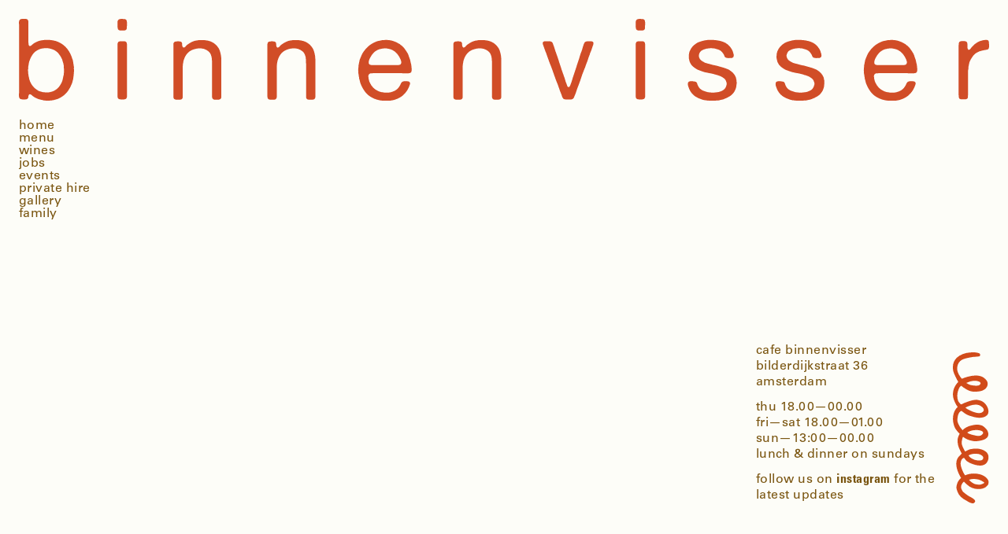

--- FILE ---
content_type: text/html
request_url: https://binnenvisser.nl/author/bob/
body_size: 367
content:
<!DOCTYPE html>
<html lang="en">
  <head>
    <meta charset="UTF-8" />
    <link rel="icon" href="/favicon.ico" />
    <link rel="icon" href="/favicon.svg" type="image/svg+xml" />
    <meta name="viewport" content="width=device-width, initial-scale=1.0" />
    <title>binnenvisser</title>
    <script type="module" crossorigin src="/assets/index-bdccdf66.js"></script>
    <link rel="stylesheet" href="/assets/index-bddf184b.css">
  </head>
  <body>
    <div id="app" class="scroll-stable"></div>
    <script
      src="https://live.tebi.co/ecom/widget-manager.js"
      data-widget-token="574841_fa9b8c20c2506cb4b7bb73782c4b13df5b28a09d2e40e524e2122994c30f420d"
      id="tebi"
    ></script>
    
  </body>
</html>


--- FILE ---
content_type: text/css
request_url: https://binnenvisser.nl/assets/index-bddf184b.css
body_size: 9490
content:
*,:before,:after{box-sizing:border-box;border-width:0;border-style:solid;border-color:currentColor}:before,:after{--tw-content: ""}html{line-height:1.5;-webkit-text-size-adjust:100%;-moz-tab-size:4;-o-tab-size:4;tab-size:4;font-family:Univers,ui-sans-serif,system-ui,-apple-system,BlinkMacSystemFont,Segoe UI,Roboto,Helvetica Neue,Arial,Noto Sans,sans-serif,"Apple Color Emoji","Segoe UI Emoji",Segoe UI Symbol,"Noto Color Emoji";font-feature-settings:normal;font-variation-settings:normal}body{margin:0;line-height:inherit}hr{height:0;color:inherit;border-top-width:1px}abbr:where([title]){-webkit-text-decoration:underline dotted;text-decoration:underline dotted}h1,h2,h3,h4,h5,h6{font-size:inherit;font-weight:inherit}a{color:inherit;text-decoration:inherit}b,strong{font-weight:bolder}code,kbd,samp,pre{font-family:ui-monospace,SFMono-Regular,Menlo,Monaco,Consolas,Liberation Mono,Courier New,monospace;font-size:1em}small{font-size:80%}sub,sup{font-size:75%;line-height:0;position:relative;vertical-align:baseline}sub{bottom:-.25em}sup{top:-.5em}table{text-indent:0;border-color:inherit;border-collapse:collapse}button,input,optgroup,select,textarea{font-family:inherit;font-size:100%;font-weight:inherit;line-height:inherit;color:inherit;margin:0;padding:0}button,select{text-transform:none}button,[type=button],[type=reset],[type=submit]{-webkit-appearance:button;background-color:transparent;background-image:none}:-moz-focusring{outline:auto}:-moz-ui-invalid{box-shadow:none}progress{vertical-align:baseline}::-webkit-inner-spin-button,::-webkit-outer-spin-button{height:auto}[type=search]{-webkit-appearance:textfield;outline-offset:-2px}::-webkit-search-decoration{-webkit-appearance:none}::-webkit-file-upload-button{-webkit-appearance:button;font:inherit}summary{display:list-item}blockquote,dl,dd,h1,h2,h3,h4,h5,h6,hr,figure,p,pre{margin:0}fieldset{margin:0;padding:0}legend{padding:0}ol,ul,menu{list-style:none;margin:0;padding:0}textarea{resize:vertical}input::-moz-placeholder,textarea::-moz-placeholder{opacity:1;color:#9ca3af}input::placeholder,textarea::placeholder{opacity:1;color:#9ca3af}button,[role=button]{cursor:pointer}:disabled{cursor:default}img,svg,video,canvas,audio,iframe,embed,object{display:block;vertical-align:middle}img,video{max-width:100%;height:auto}[hidden]{display:none}html{--tw-bg-opacity: 1;background-color:rgb(253 253 248 / var(--tw-bg-opacity));letter-spacing:.03rem}*,:before,:after{--tw-border-spacing-x: 0;--tw-border-spacing-y: 0;--tw-translate-x: 0;--tw-translate-y: 0;--tw-rotate: 0;--tw-skew-x: 0;--tw-skew-y: 0;--tw-scale-x: 1;--tw-scale-y: 1;--tw-pan-x: ;--tw-pan-y: ;--tw-pinch-zoom: ;--tw-scroll-snap-strictness: proximity;--tw-gradient-from-position: ;--tw-gradient-via-position: ;--tw-gradient-to-position: ;--tw-ordinal: ;--tw-slashed-zero: ;--tw-numeric-figure: ;--tw-numeric-spacing: ;--tw-numeric-fraction: ;--tw-ring-inset: ;--tw-ring-offset-width: 0px;--tw-ring-offset-color: #fff;--tw-ring-color: rgb(59 130 246 / .5);--tw-ring-offset-shadow: 0 0 #0000;--tw-ring-shadow: 0 0 #0000;--tw-shadow: 0 0 #0000;--tw-shadow-colored: 0 0 #0000;--tw-blur: ;--tw-brightness: ;--tw-contrast: ;--tw-grayscale: ;--tw-hue-rotate: ;--tw-invert: ;--tw-saturate: ;--tw-sepia: ;--tw-drop-shadow: ;--tw-backdrop-blur: ;--tw-backdrop-brightness: ;--tw-backdrop-contrast: ;--tw-backdrop-grayscale: ;--tw-backdrop-hue-rotate: ;--tw-backdrop-invert: ;--tw-backdrop-opacity: ;--tw-backdrop-saturate: ;--tw-backdrop-sepia: }::backdrop{--tw-border-spacing-x: 0;--tw-border-spacing-y: 0;--tw-translate-x: 0;--tw-translate-y: 0;--tw-rotate: 0;--tw-skew-x: 0;--tw-skew-y: 0;--tw-scale-x: 1;--tw-scale-y: 1;--tw-pan-x: ;--tw-pan-y: ;--tw-pinch-zoom: ;--tw-scroll-snap-strictness: proximity;--tw-gradient-from-position: ;--tw-gradient-via-position: ;--tw-gradient-to-position: ;--tw-ordinal: ;--tw-slashed-zero: ;--tw-numeric-figure: ;--tw-numeric-spacing: ;--tw-numeric-fraction: ;--tw-ring-inset: ;--tw-ring-offset-width: 0px;--tw-ring-offset-color: #fff;--tw-ring-color: rgb(59 130 246 / .5);--tw-ring-offset-shadow: 0 0 #0000;--tw-ring-shadow: 0 0 #0000;--tw-shadow: 0 0 #0000;--tw-shadow-colored: 0 0 #0000;--tw-blur: ;--tw-brightness: ;--tw-contrast: ;--tw-grayscale: ;--tw-hue-rotate: ;--tw-invert: ;--tw-saturate: ;--tw-sepia: ;--tw-drop-shadow: ;--tw-backdrop-blur: ;--tw-backdrop-brightness: ;--tw-backdrop-contrast: ;--tw-backdrop-grayscale: ;--tw-backdrop-hue-rotate: ;--tw-backdrop-invert: ;--tw-backdrop-opacity: ;--tw-backdrop-saturate: ;--tw-backdrop-sepia: }.rich-text h1{font-weight:700}.rich-text p{margin-bottom:.75rem}.rich-text p:last-child{margin-bottom:0}.rich-text ul{margin-bottom:.75rem;list-style-position:inside;list-style-type:disc}.rich-text a{font-weight:700}.fixed{position:fixed}.bottom-0{bottom:0px}.right-0{right:0px}.col-span-2{grid-column:span 2 / span 2}.col-span-full{grid-column:1 / -1}.mb-1{margin-bottom:.25rem}.mb-20{margin-bottom:5rem}.mb-3{margin-bottom:.75rem}.mb-4{margin-bottom:1rem}.mb-5{margin-bottom:1.25rem}.mb-6{margin-bottom:1.5rem}.mb-8{margin-bottom:2rem}.ml-3{margin-left:.75rem}.ml-auto{margin-left:auto}.mt-10{margin-top:2.5rem}.block{display:block}.flex{display:flex}.table{display:table}.grid{display:grid}.hidden{display:none}.aspect-square{aspect-ratio:1 / 1}.h-32{height:8rem}.h-48{height:12rem}.h-full{height:100%}.h-min{height:-moz-min-content;height:min-content}.w-1\/4{width:25%}.w-1\/6{width:16.666667%}.w-5\/6{width:83.333333%}.w-8{width:2rem}.w-full{width:100%}.shrink{flex-shrink:1}.shrink-0{flex-shrink:0}.border-collapse{border-collapse:collapse}.transform{transform:translate(var(--tw-translate-x),var(--tw-translate-y)) rotate(var(--tw-rotate)) skew(var(--tw-skew-x)) skewY(var(--tw-skew-y)) scaleX(var(--tw-scale-x)) scaleY(var(--tw-scale-y))}.grid-cols-2{grid-template-columns:repeat(2,minmax(0,1fr))}.grid-cols-\[1fr_3fr\]{grid-template-columns:1fr 3fr}.grid-rows-\[min-content_1fr\]{grid-template-rows:min-content 1fr}.flex-col{flex-direction:column}.items-end{align-items:flex-end}.justify-end{justify-content:flex-end}.gap-2{gap:.5rem}.gap-4{gap:1rem}.gap-x-4{-moz-column-gap:1rem;column-gap:1rem}.overflow-y-auto{overflow-y:auto}.whitespace-pre{white-space:pre}.border-b{border-bottom-width:1px}.border-dark-green{--tw-border-opacity: 1;border-color:rgb(122 85 16 / var(--tw-border-opacity))}.border-b-dark-green{--tw-border-opacity: 1;border-bottom-color:rgb(122 85 16 / var(--tw-border-opacity))}.bg-off-white{--tw-bg-opacity: 1;background-color:rgb(253 253 248 / var(--tw-bg-opacity))}.fill-brick-orange{fill:#d24a19}.object-cover{-o-object-fit:cover;object-fit:cover}.p-4{padding:1rem}.pb-1{padding-bottom:.25rem}.pl-0{padding-left:0}.pl-2{padding-left:.5rem}.pr-6{padding-right:1.5rem}.pt-2{padding-top:.5rem}.text-center{text-align:center}.-indent-3{text-indent:-.75rem}.align-top{vertical-align:top}.text-4xl{font-size:2.25rem;line-height:2.5rem}.text-lg{font-size:1.125rem;line-height:1.75rem}.font-bold{font-weight:700}.uppercase{text-transform:uppercase}.lowercase{text-transform:lowercase}.italic{font-style:italic}.leading-tight{line-height:1.25}.text-dark-green{--tw-text-opacity: 1;color:rgb(122 85 16 / var(--tw-text-opacity))}.opacity-50{opacity:.5}.opacity-75{opacity:.75}.filter{filter:var(--tw-blur) var(--tw-brightness) var(--tw-contrast) var(--tw-grayscale) var(--tw-hue-rotate) var(--tw-invert) var(--tw-saturate) var(--tw-sepia) var(--tw-drop-shadow)}.transition{transition-property:color,background-color,border-color,text-decoration-color,fill,stroke,opacity,box-shadow,transform,filter,-webkit-backdrop-filter;transition-property:color,background-color,border-color,text-decoration-color,fill,stroke,opacity,box-shadow,transform,filter,backdrop-filter;transition-property:color,background-color,border-color,text-decoration-color,fill,stroke,opacity,box-shadow,transform,filter,backdrop-filter,-webkit-backdrop-filter;transition-timing-function:cubic-bezier(.4,0,.2,1);transition-duration:.15s}.scroll-stable{scrollbar-gutter:stable}@font-face{font-family:Univers;src:url(/assets/UniversBold-1ddc1039.woff2);font-weight:650}@font-face{font-family:Univers;src:url(/assets/UniversRoman-0d4f8445.woff2);font-weight:550}@font-face{font-family:Alte Haas Grotesk;src:url(/assets/AlteHaasGroteskRegular-b33e6b79.woff2);font-weight:400}.first\:mt-5:first-child{margin-top:1.25rem}@media (min-width: 768px){.md\:block{display:block}.md\:hidden{display:none}.md\:grid-cols-3{grid-template-columns:repeat(3,minmax(0,1fr))}}@media (min-width: 1024px){.lg\:my-0{margin-top:0;margin-bottom:0}.lg\:mb-6{margin-bottom:1.5rem}.lg\:mt-0{margin-top:0}.lg\:flex{display:flex}.lg\:grid{display:grid}.lg\:hidden{display:none}.lg\:h-screen{height:100vh}.lg\:w-9\/12{width:75%}.lg\:grid-cols-2{grid-template-columns:repeat(2,minmax(0,1fr))}.lg\:grid-cols-4{grid-template-columns:repeat(4,minmax(0,1fr))}.lg\:items-start{align-items:flex-start}.lg\:gap-4{gap:1rem}.lg\:overflow-y-auto{overflow-y:auto}.lg\:p-6{padding:1.5rem}.lg\:pb-0{padding-bottom:0}.lg\:pb-4{padding-bottom:1rem}.lg\:text-base{font-size:1rem;line-height:1.5rem}.lg\:leading-4{line-height:1rem}.lg\:scroll-stable{scrollbar-gutter:stable}}.show-cross-transition>rect[data-v-830013ec]{transition:transform .3s ease-in-out,opacity .3s linear;transform-origin:center;transform-box:fill-box}.show-cross .menu-button-top[data-v-830013ec]{transform:translateY(24px) rotate(-45deg)}.menu-button-middle[data-v-830013ec]{opacity:1}.show-cross .menu-button-middle[data-v-830013ec]{opacity:0}.show-cross .menu-button-bottom[data-v-830013ec]{transform:translateY(-18px) rotate(45deg)}


--- FILE ---
content_type: image/svg+xml
request_url: https://binnenvisser.nl/assets/header-mobile-d8f4437a.svg
body_size: 20345
content:
<?xml version="1.0" encoding="UTF-8"?><svg id="Layer_1" xmlns="http://www.w3.org/2000/svg" viewBox="0 0 675.45 72.57"><defs><style>.cls-1{fill:#d55225;}</style></defs><path class="cls-1" d="m48.86,44.37c.07.33.1.78.1,1.35s-.03,1.02-.1,1.35c0,.27-.02.52-.05.75-.03.23-.05.52-.05.85-.13.53-.2,1.07-.2,1.6s-.07,1.07-.2,1.6c-.07.27-.1.52-.1.75s-.03.48-.1.75c-.2.73-.38,1.43-.55,2.1-.17.67-.38,1.33-.65,2-.93,2.33-2.07,4.43-3.4,6.3-1.33,1.87-3,3.47-5,4.8-1,.67-1.97,1.23-2.9,1.7-.73.33-1.45.6-2.15.8-.7.2-1.42.4-2.15.6-.47.13-.9.22-1.3.25-.4.03-.8.12-1.2.25h-1c-.33.13-.83.22-1.5.25-.67.03-1.2-.02-1.6-.15h-1c-.27-.07-.55-.1-.85-.1s-.62-.03-.95-.1c-1-.27-1.98-.5-2.95-.7-.97-.2-1.92-.5-2.85-.9-1.33-.53-2.53-1.2-3.6-2-.4-.33-.8-.68-1.2-1.05-.4-.37-.87-.62-1.4-.75-.4-.07-.72.02-.95.25-.23.23-.4.55-.5.95s-.17.82-.2,1.25c-.03.43-.12.75-.25.95-.27.33-.57.63-.9.9-.33.13-.78.22-1.35.25-.57.03-1.17.05-1.8.05s-1.22-.05-1.75-.15c-.53-.1-.93-.22-1.2-.35-.13-.13-.27-.3-.4-.5-.13-.2-.27-.4-.4-.6-.2-.53-.28-1.33-.25-2.4.03-1.07.05-1.97.05-2.7V5.87C.06,5.07.04,4.22,0,3.32c-.03-.9.12-1.62.45-2.15C.72.77,1.16.43,1.76.17c.13,0,.3-.02.5-.05.2-.03.37-.05.5-.05C3.69,0,4.67-.02,5.71.02c1.03.03,1.75.32,2.15.85.33.53.5,1.28.5,2.25v16.1c0,.63.02,1.27.05,1.9.03.63.1,1.2.2,1.7s.28.85.55,1.05c.27.2.57.23.9.1.33-.13.6-.27.8-.4.33-.27.65-.53.95-.8.3-.27.62-.53.95-.8.47-.33.95-.63,1.45-.9.5-.27,1.02-.53,1.55-.8,1.2-.6,2.63-1.03,4.3-1.3,1.67-.27,3.37-.4,5.1-.4s3.43.15,5.1.45c1.67.3,3.13.72,4.4,1.25,2.67,1.13,4.97,2.7,6.9,4.7,1.93,2,3.47,4.33,4.6,7,.33.73.62,1.45.85,2.15.23.7.48,1.42.75,2.15.2.73.35,1.48.45,2.25.1.77.22,1.52.35,2.25.07.2.1.42.1.65s.03.45.1.65c.13.4.15.78.05,1.15-.1.37-.08.75.05,1.15Zm-8.9,2.6c.13-.33.17-.73.1-1.2-.07-.47-.1-.9-.1-1.3,0-1.13-.05-2.2-.15-3.2-.1-1-.32-1.9-.65-2.7-.2-.67-.37-1.27-.5-1.8-.13-.53-.33-1.07-.6-1.6-.73-1.67-1.73-3.22-3-4.65-1.27-1.43-2.73-2.52-4.4-3.25-.53-.2-1.05-.38-1.55-.55-.5-.17-1.02-.32-1.55-.45-.73-.2-1.47-.32-2.2-.35-.73-.03-1.53-.05-2.4-.05-.33.07-.63.12-.9.15-.27.03-.57.05-.9.05-.6.13-1.18.27-1.75.4-.57.13-1.12.33-1.65.6-2.27.93-4.07,2.32-5.4,4.15-1.33,1.83-2.4,3.98-3.2,6.45-.27.73-.43,1.47-.5,2.2-.07.73-.2,1.5-.4,2.3-.07.33-.07.63,0,.9.07.27.03.57-.1.9-.07.33-.1.82-.1,1.45s.03,1.12.1,1.45v.8c.07.27.1.53.1.8s.03.5.1.7c.07.2.1.42.1.65s.03.45.1.65c.13.53.25,1.07.35,1.6.1.53.22,1.07.35,1.6.73,2.27,1.75,4.2,3.05,5.8,1.3,1.6,2.92,2.93,4.85,4,.6.33,1.23.58,1.9.75.67.17,1.37.35,2.1.55.33.13.65.18.95.15.3-.03.62-.02.95.05.27.07.57.1.9.1h1.8c.27-.07.5-.1.7-.1s.43-.03.7-.1c.53-.13,1.03-.25,1.5-.35.47-.1.97-.25,1.5-.45,2.07-.87,3.73-2.02,5-3.45,1.27-1.43,2.33-3.18,3.2-5.25.33-.93.58-1.88.75-2.85.17-.97.38-1.95.65-2.95.13-.33.18-.65.15-.95-.03-.3-.02-.62.05-.95v-.7Z"/><path class="cls-1" d="m71.56,9.77c-.53-.4-.82-1.12-.85-2.15-.03-1.03-.05-2.05-.05-3.05v-1.7c0-.6.1-1.1.3-1.5.27-.53.8-.93,1.6-1.2.13-.07.28-.08.45-.05.17.03.32.02.45-.05,1.13,0,2.2.03,3.2.1,1,.07,1.67.47,2,1.2.2.4.3.88.3,1.45v1.75c0,1.2-.02,2.33-.05,3.4-.03,1.07-.48,1.77-1.35,2.1-.33.13-.68.2-1.05.2h-3.25c-.67,0-1.23-.17-1.7-.5Zm7.4,56.7c0,.67.02,1.35.05,2.05.03.7-.12,1.25-.45,1.65-.2.4-.5.65-.9.75-.4.1-.87.22-1.4.35h-1.5c-.87,0-1.62-.05-2.25-.15-.63-.1-1.12-.42-1.45-.95-.27-.4-.4-.92-.4-1.55V22.32c0-.7.17-1.25.5-1.65.2-.33.47-.53.8-.6.33-.07.7-.17,1.1-.3.13,0,.28.02.45.05.17.03.32.02.45-.05.87,0,1.75.02,2.65.05.9.03,1.52.32,1.85.85.33.4.5.92.5,1.55v44.25Z"/><path class="cls-1" d="m127.45,18.77c4.2-.13,7.57.43,10.1,1.7,2.53,1.27,4.57,3.17,6.1,5.7.4.67.71,1.38.95,2.15.23.77.45,1.55.65,2.35.33,1.27.53,2.63.6,4.1.07,1.47.1,2.97.1,4.5v26.3c0,1.13-.02,2.27-.05,3.4-.04,1.13-.48,1.87-1.35,2.2-.33.13-.68.22-1.05.25-.37.03-.75.05-1.15.05-.87,0-1.7-.02-2.5-.05-.8-.03-1.37-.32-1.7-.85-.33-.47-.5-1.07-.5-1.8v-27.1c0-1.8-.04-3.58-.1-5.35-.07-1.77-.37-3.28-.9-4.55-.54-1.33-1.33-2.42-2.4-3.25-1.07-.83-2.3-1.48-3.7-1.95-.4-.13-.82-.22-1.25-.25-.43-.03-.85-.12-1.25-.25-.33-.07-.85-.08-1.55-.05-.7.03-1.18.08-1.45.15-.27.13-.5.18-.7.15-.2-.03-.43-.02-.7.05-.87.2-1.68.42-2.45.65-.77.23-1.48.55-2.15.95-.27.13-.5.27-.7.4-.2.13-.43.27-.7.4-2.33,1.67-4.04,4.17-5.1,7.5-.2.53-.33,1.08-.4,1.65-.07.57-.17,1.12-.3,1.65-.13.33-.17.65-.1.95.07.3.03.58-.1.85v2.1c-.07.2-.08.43-.05.7.03.27.05.57.05.9v23.65c0,.77-.17,1.38-.5,1.85-.33.53-.92.82-1.75.85-.83.03-1.68.05-2.55.05-.53,0-1.03-.03-1.5-.1-.47-.07-.87-.23-1.2-.5-.54-.33-.8-.97-.8-1.9V22.37c0-.6.13-1.07.4-1.4.2-.4.53-.67,1-.8.27-.07.65-.13,1.15-.2.5-.07,1.02-.1,1.55-.1s1.05.03,1.55.1c.5.07.85.17,1.05.3.73.47,1.07,1.05,1,1.75-.07.7.03,1.48.3,2.35.13.4.4.73.8,1,.8.07,1.45-.23,1.95-.9.5-.67,1.02-1.2,1.55-1.6.93-.67,1.88-1.28,2.85-1.85.97-.57,2.08-1.05,3.35-1.45.53-.2,1.12-.33,1.75-.4.63-.07,1.25-.17,1.85-.3.33-.07.67-.1,1-.1h1Z"/><path class="cls-1" d="m194.05,18.77c4.2-.13,7.57.43,10.1,1.7,2.53,1.27,4.57,3.17,6.1,5.7.4.67.71,1.38.95,2.15.23.77.45,1.55.65,2.35.33,1.27.53,2.63.6,4.1.07,1.47.1,2.97.1,4.5v26.3c0,1.13-.02,2.27-.05,3.4-.04,1.13-.48,1.87-1.35,2.2-.33.13-.68.22-1.05.25-.37.03-.75.05-1.15.05-.87,0-1.7-.02-2.5-.05-.8-.03-1.37-.32-1.7-.85-.33-.47-.5-1.07-.5-1.8v-27.1c0-1.8-.04-3.58-.1-5.35-.07-1.77-.37-3.28-.9-4.55-.54-1.33-1.33-2.42-2.4-3.25-1.07-.83-2.3-1.48-3.7-1.95-.4-.13-.82-.22-1.25-.25-.43-.03-.85-.12-1.25-.25-.33-.07-.85-.08-1.55-.05-.7.03-1.18.08-1.45.15-.27.13-.5.18-.7.15-.2-.03-.43-.02-.7.05-.87.2-1.68.42-2.45.65-.77.23-1.48.55-2.15.95-.27.13-.5.27-.7.4-.2.13-.43.27-.7.4-2.33,1.67-4.04,4.17-5.1,7.5-.2.53-.33,1.08-.4,1.65-.07.57-.17,1.12-.3,1.65-.13.33-.17.65-.1.95.07.3.03.58-.1.85v2.1c-.07.2-.08.43-.05.7.03.27.05.57.05.9v23.65c0,.77-.17,1.38-.5,1.85-.33.53-.92.82-1.75.85-.83.03-1.68.05-2.55.05-.53,0-1.03-.03-1.5-.1-.47-.07-.87-.23-1.2-.5-.54-.33-.8-.97-.8-1.9V22.37c0-.6.13-1.07.4-1.4.2-.4.53-.67,1-.8.27-.07.65-.13,1.15-.2.5-.07,1.02-.1,1.55-.1s1.05.03,1.55.1c.5.07.85.17,1.05.3.73.47,1.07,1.05,1,1.75-.07.7.03,1.48.3,2.35.13.4.4.73.8,1,.8.07,1.45-.23,1.95-.9.5-.67,1.02-1.2,1.55-1.6.93-.67,1.88-1.28,2.85-1.85.97-.57,2.08-1.05,3.35-1.45.53-.2,1.12-.33,1.75-.4.63-.07,1.25-.17,1.85-.3.33-.07.67-.1,1-.1h1Z"/><path class="cls-1" d="m281.05,43.47c.13.67.15,1.42.05,2.25-.1.83-.32,1.42-.65,1.75-.33.27-.82.45-1.45.55-.63.1-1.35.15-2.15.15s-1.6-.02-2.4-.05c-.8-.03-1.5-.05-2.1-.05h-25.6c-.53,0-1.07.02-1.6.05-.53.03-.97.15-1.3.35-.27.13-.54.4-.8.8-.13.2-.27.48-.4.85-.13.37-.13.72,0,1.05.07.33.1.63.1.9s.03.53.1.8c.13.53.27,1.08.4,1.65.13.57.33,1.12.6,1.65,1.53,3.6,4.07,6.17,7.6,7.7.4.2.83.37,1.3.5.47.13.93.27,1.4.4.2.07.53.1,1,.1.93.27,2.17.4,3.7.4s2.77-.13,3.7-.4c.93-.27,1.78-.55,2.55-.85.77-.3,1.48-.68,2.15-1.15.73-.47,1.37-1.02,1.9-1.65.53-.63,1-1.32,1.4-2.05.4-.67.75-1.37,1.05-2.1.3-.73.82-1.27,1.55-1.6.27-.13.7-.23,1.3-.3.6-.07,1.2-.08,1.8-.05.6.03,1.17.08,1.7.15.53.07.9.2,1.1.4.67.47.83,1.23.5,2.3-.53,1.8-1.23,3.4-2.1,4.8-1.33,2.13-2.85,3.88-4.55,5.25-1.7,1.37-3.85,2.48-6.45,3.35-.67.27-1.33.45-2,.55-.67.1-1.37.22-2.1.35-.33.07-.65.1-.95.1s-.62.03-.95.1h-1c-.33.07-.72.1-1.15.1s-.78-.03-1.05-.1h-.9c-.33-.07-.63-.1-.9-.1s-.53-.03-.8-.1c-.33-.07-.7-.12-1.1-.15-.4-.03-.77-.08-1.1-.15-.6-.13-1.2-.28-1.8-.45-.6-.17-1.17-.35-1.7-.55-.27-.13-.5-.22-.7-.25-.2-.03-.43-.12-.7-.25-1-.47-2.07-1.03-3.2-1.7-1.93-1.27-3.58-2.82-4.95-4.65-1.37-1.83-2.52-3.88-3.45-6.15-.33-.73-.58-1.5-.75-2.3-.17-.8-.38-1.6-.65-2.4-.07-.27-.1-.5-.1-.7s-.03-.47-.1-.8c-.13-.53-.23-1.1-.3-1.7-.07-.6-.17-1.2-.3-1.8v-1.4c-.07-.27-.12-.65-.15-1.15-.04-.5-.02-.92.05-1.25v-1.1c.13-.33.18-.68.15-1.05-.03-.37-.02-.72.05-1.05.27-1.07.48-2.13.65-3.2.17-1.07.45-2.07.85-3,.33-.73.65-1.48.95-2.25.3-.77.65-1.52,1.05-2.25,1.46-2.33,3.13-4.35,5-6.05,1.87-1.7,4.17-3.12,6.9-4.25.8-.33,1.62-.58,2.45-.75.83-.17,1.72-.35,2.65-.55.33-.07.63-.12.9-.15.27-.03.57-.05.9-.05.13-.07.3-.07.5,0,.2.07.37.03.5-.1,2.8-.07,5.23.22,7.3.85,2.07.63,3.93,1.48,5.6,2.55.33.13.6.32.8.55.2.23.43.42.7.55.53.4,1.08.87,1.65,1.4.57.53,1.05,1.07,1.45,1.6,1.07,1.4,1.97,2.73,2.7,4,.46.73.83,1.53,1.1,2.4.27.87.57,1.73.9,2.6.33.87.58,1.77.75,2.7.17.93.38,1.87.65,2.8.07.47.12.93.15,1.4.03.47.08.93.15,1.4Zm-9.7-3.4c.2-.27.37-.62.5-1.05.13-.43.13-.88,0-1.35-.4-1.47-.97-2.83-1.7-4.1-.93-1.53-1.97-2.83-3.1-3.9-1.13-1.07-2.6-1.97-4.4-2.7-.47-.13-.93-.25-1.4-.35-.47-.1-.97-.22-1.5-.35-.53-.13-1.1-.2-1.7-.2h-1.7c-.2.13-.43.18-.7.15-.27-.03-.5-.02-.7.05-.53.13-1.05.25-1.55.35s-.98.22-1.45.35c-1.93.8-3.48,1.8-4.65,3-1.17,1.2-2.22,2.7-3.15,4.5-.2.33-.4.75-.6,1.25-.2.5-.37,1.05-.5,1.65-.13.6-.17,1.17-.1,1.7.07.53.3.93.7,1.2.53.4,1.45.58,2.75.55,1.3-.03,2.42-.05,3.35-.05h15.2c1,0,2.2.02,3.6.05,1.4.03,2.33-.22,2.8-.75Z"/><path class="cls-1" d="m325.35,18.77c4.2-.13,7.57.43,10.1,1.7,2.53,1.27,4.57,3.17,6.1,5.7.4.67.71,1.38.95,2.15.23.77.45,1.55.65,2.35.33,1.27.53,2.63.6,4.1.07,1.47.1,2.97.1,4.5v26.3c0,1.13-.02,2.27-.05,3.4-.04,1.13-.48,1.87-1.35,2.2-.33.13-.68.22-1.05.25-.37.03-.75.05-1.15.05-.87,0-1.7-.02-2.5-.05-.8-.03-1.37-.32-1.7-.85-.33-.47-.5-1.07-.5-1.8v-27.1c0-1.8-.04-3.58-.1-5.35-.07-1.77-.37-3.28-.9-4.55-.54-1.33-1.33-2.42-2.4-3.25-1.07-.83-2.3-1.48-3.7-1.95-.4-.13-.82-.22-1.25-.25-.43-.03-.85-.12-1.25-.25-.33-.07-.85-.08-1.55-.05-.7.03-1.18.08-1.45.15-.27.13-.5.18-.7.15-.2-.03-.43-.02-.7.05-.87.2-1.68.42-2.45.65-.77.23-1.48.55-2.15.95-.27.13-.5.27-.7.4-.2.13-.43.27-.7.4-2.33,1.67-4.04,4.17-5.1,7.5-.2.53-.33,1.08-.4,1.65-.07.57-.17,1.12-.3,1.65-.13.33-.17.65-.1.95.07.3.03.58-.1.85v2.1c-.07.2-.08.43-.05.7.03.27.05.57.05.9v23.65c0,.77-.17,1.38-.5,1.85-.33.53-.92.82-1.75.85-.83.03-1.68.05-2.55.05-.53,0-1.03-.03-1.5-.1-.47-.07-.87-.23-1.2-.5-.54-.33-.8-.97-.8-1.9V22.37c0-.6.13-1.07.4-1.4.2-.4.53-.67,1-.8.27-.07.65-.13,1.15-.2.5-.07,1.02-.1,1.55-.1s1.05.03,1.55.1c.5.07.85.17,1.05.3.73.47,1.07,1.05,1,1.75-.07.7.03,1.48.3,2.35.13.4.4.73.8,1,.8.07,1.45-.23,1.95-.9.5-.67,1.02-1.2,1.55-1.6.93-.67,1.88-1.28,2.85-1.85.97-.57,2.08-1.05,3.35-1.45.53-.2,1.12-.33,1.75-.4.63-.07,1.25-.17,1.85-.3.33-.07.67-.1,1-.1h1Z"/><path class="cls-1" d="m365.85,19.77h3.2c1.13,0,2,.2,2.6.6.46.33.78.75.95,1.25.17.5.35,1.02.55,1.55.4.93.73,1.87,1,2.8.27.93.57,1.87.9,2.8,1.33,3.6,2.57,7.22,3.7,10.85,1.13,3.63,2.37,7.25,3.7,10.85.47,1.2.87,2.42,1.2,3.65.33,1.23.77,2.45,1.3,3.65.13.47.3.97.5,1.5.2.53.53.87,1,1,.53.13.95-.1,1.25-.7.3-.6.52-1.07.65-1.4.53-1.27.98-2.55,1.35-3.85.37-1.3.78-2.62,1.25-3.95.87-2.53,1.7-5.05,2.5-7.55s1.63-5.02,2.5-7.55c.33-1.13.67-2.25,1-3.35.33-1.1.73-2.18,1.2-3.25.33-.93.63-1.87.9-2.8.27-.93.57-1.87.9-2.8.13-.47.3-.93.5-1.4.2-.47.47-.87.8-1.2.53-.33,1.13-.53,1.8-.6.67-.07,1.47-.1,2.4-.1.47,0,.9.02,1.3.05.4.03.77.12,1.1.25.6.27.92.7.95,1.3.03.6-.08,1.2-.35,1.8-.4,1.13-.8,2.3-1.2,3.5-.4,1.2-.87,2.37-1.4,3.5-.13.33-.23.65-.3.95-.07.3-.17.62-.3.95-.53,1.13-.97,2.3-1.3,3.5-.33,1.2-.77,2.4-1.3,3.6-.33.87-.65,1.75-.95,2.65-.3.9-.65,1.78-1.05,2.65-1.13,2.73-2.15,5.5-3.05,8.3-.9,2.8-1.92,5.57-3.05,8.3-.4,1.07-.77,2.13-1.1,3.2-.33,1.07-.73,2.13-1.2,3.2-.33.73-.62,1.42-.85,2.05-.23.63-.72,1.12-1.45,1.45-.4.2-.85.3-1.35.3h-1.55c-1.07,0-2.1-.02-3.1-.05-1-.03-1.73-.35-2.2-.95-.47-.53-.8-1.18-1-1.95-.2-.77-.47-1.52-.8-2.25-.4-.93-.78-1.92-1.15-2.95-.37-1.03-.72-2.02-1.05-2.95-.13-.33-.23-.62-.3-.85-.07-.23-.17-.52-.3-.85-1.33-3.2-2.55-6.43-3.65-9.7-1.1-3.27-2.32-6.5-3.65-9.7-.4-1.07-.78-2.12-1.15-3.15-.37-1.03-.75-2.08-1.15-3.15-.13-.33-.25-.68-.35-1.05-.1-.37-.22-.72-.35-1.05-.53-1.13-.98-2.27-1.35-3.4-.37-1.13-.78-2.27-1.25-3.4-.13-.4-.3-.93-.5-1.6-.2-.67-.17-1.23.1-1.7.33-.33.73-.57,1.2-.7.47,0,.73-.03.8-.1Z"/><path class="cls-1" d="m430.25,9.77c-.53-.4-.82-1.12-.85-2.15-.04-1.03-.05-2.05-.05-3.05v-1.7c0-.6.1-1.1.3-1.5.27-.53.8-.93,1.6-1.2.13-.07.28-.08.45-.05.17.03.32.02.45-.05,1.13,0,2.2.03,3.2.1,1,.07,1.67.47,2,1.2.2.4.3.88.3,1.45v1.75c0,1.2-.02,2.33-.05,3.4-.03,1.07-.48,1.77-1.35,2.1-.33.13-.68.2-1.05.2h-3.25c-.67,0-1.23-.17-1.7-.5Zm7.4,56.7c0,.67.02,1.35.05,2.05.03.7-.12,1.25-.45,1.65-.2.4-.5.65-.9.75-.4.1-.87.22-1.4.35h-1.5c-.87,0-1.62-.05-2.25-.15-.63-.1-1.12-.42-1.45-.95-.27-.4-.4-.92-.4-1.55V22.32c0-.7.17-1.25.5-1.65.2-.33.47-.53.8-.6.33-.07.7-.17,1.1-.3.13,0,.28.02.45.05.17.03.32.02.45-.05.87,0,1.75.02,2.65.05.9.03,1.52.32,1.85.85.33.4.5.92.5,1.55v44.25Z"/><path class="cls-1" d="m477.75,18.57c4.8-.07,8.83.48,12.1,1.65,3.27,1.17,5.8,3.22,7.6,6.15.47.73.83,1.48,1.1,2.25.27.77.53,1.62.8,2.55.13.47.17.95.1,1.45-.07.5-.17.88-.3,1.15-.13.13-.3.25-.5.35s-.37.22-.5.35c-.33.13-.67.17-1,.1-.33-.07-.67-.07-1,0-.53.13-1.23.15-2.1.05-.87-.1-1.47-.25-1.8-.45-.53-.33-.88-.78-1.05-1.35-.17-.57-.42-1.12-.75-1.65-.6-1.07-1.43-2.03-2.5-2.9-.73-.53-1.53-.93-2.4-1.2-.87-.27-1.8-.53-2.8-.8-.33-.13-.67-.18-1-.15-.33.03-.67.02-1-.05-.4-.13-.9-.2-1.5-.2s-1.1.07-1.5.2h-.6c-.33.07-.67.12-1,.15-.33.03-.67.08-1,.15-1.73.4-3.17.97-4.3,1.7-1.13.73-1.9,1.97-2.3,3.7-.13.47-.15.93-.05,1.4.1.47.22.87.35,1.2.4,1,.88,1.72,1.45,2.15.57.43,1.28.92,2.15,1.45,1.07.67,2.27,1.15,3.6,1.45,1.33.3,2.67.65,4,1.05.87.27,1.73.47,2.6.6.87.13,1.73.33,2.6.6,1.4.4,2.77.78,4.1,1.15,1.33.37,2.67.82,4,1.35.33.13.67.27,1,.4.33.13.67.3,1,.5,1.33.8,2.5,1.7,3.5,2.7s1.83,2.27,2.5,3.8c.13.47.27,1.1.4,1.9.13.47.22.95.25,1.45.03.5.05,1.05.05,1.65v1c-.13.47-.2.93-.2,1.4s-.07.93-.2,1.4c-.2.73-.43,1.43-.7,2.1-.27.67-.57,1.27-.9,1.8-1.07,1.73-2.43,3.12-4.1,4.15-1.67,1.03-3.53,1.92-5.6,2.65-.6.2-1.22.35-1.85.45-.63.1-1.25.25-1.85.45-.67.13-1.33.2-2,.2s-1.33.07-2,.2h-1c-.33.07-.8.1-1.4.1s-1.07-.03-1.4-.1h-1.1c-.4-.13-.83-.18-1.3-.15-.47.03-.87-.02-1.2-.15-.33-.07-.77-.1-1.3-.1-.53-.13-1.05-.25-1.55-.35s-1.02-.25-1.55-.45c-2.07-.67-3.87-1.5-5.4-2.5-1.53-1-2.87-2.3-4-3.9-.6-.87-1.1-1.77-1.5-2.7-.4-.93-.77-1.97-1.1-3.1-.13-.4-.18-.88-.15-1.45.03-.57.12-1.02.25-1.35.2-.27.53-.53,1-.8.33-.13.8-.22,1.4-.25.6-.03,1.2-.02,1.8.05.6.07,1.18.15,1.75.25.57.1.95.22,1.15.35.47.33.78.82.95,1.45.17.63.38,1.22.65,1.75.67,1.47,1.57,2.6,2.7,3.4.8.6,1.7,1.07,2.7,1.4,1,.33,2.07.67,3.2,1l2.1.3h.6c.47.13,1.08.2,1.85.2s1.42-.07,1.95-.2c.47,0,.83-.03,1.1-.1.4-.07.8-.12,1.2-.15.4-.03.77-.08,1.1-.15,1.93-.53,3.47-1.23,4.6-2.1,1.13-.87,1.93-2.33,2.4-4.4.13-.33.17-.7.1-1.1-.07-.4-.13-.7-.2-.9-.33-1.27-.8-2.22-1.4-2.85-.6-.63-1.37-1.22-2.3-1.75-.6-.4-1.27-.73-2-1-.73-.27-1.47-.53-2.2-.8-.2-.07-.38-.1-.55-.1s-.35-.07-.55-.2c-2.27-.73-4.62-1.28-7.05-1.65-2.43-.37-4.72-.98-6.85-1.85-.67-.27-1.3-.5-1.9-.7-.6-.2-1.17-.47-1.7-.8-1.27-.73-2.43-1.57-3.5-2.5-1.07-.93-1.9-2.1-2.5-3.5-.2-.47-.35-.93-.45-1.4-.1-.47-.22-.97-.35-1.5-.2-.8-.27-1.72-.2-2.75.07-1.03.17-1.92.3-2.65.13-.33.21-.62.25-.85.03-.23.12-.48.25-.75.6-1.53,1.42-2.87,2.45-4,1.03-1.13,2.22-2.13,3.55-3,1-.6,2.1-1.08,3.3-1.45,1.2-.37,2.47-.72,3.8-1.05.47-.07.92-.13,1.35-.2.43-.07.92-.13,1.45-.2.2-.07.47-.07.8,0,.33.07.57.03.7-.1Z"/><path class="cls-1" d="m538.75,18.57c4.8-.07,8.83.48,12.1,1.65,3.27,1.17,5.8,3.22,7.6,6.15.47.73.83,1.48,1.1,2.25.27.77.53,1.62.8,2.55.13.47.17.95.1,1.45-.07.5-.17.88-.3,1.15-.13.13-.3.25-.5.35s-.37.22-.5.35c-.33.13-.67.17-1,.1-.33-.07-.67-.07-1,0-.53.13-1.23.15-2.1.05-.87-.1-1.47-.25-1.8-.45-.53-.33-.88-.78-1.05-1.35-.17-.57-.42-1.12-.75-1.65-.6-1.07-1.43-2.03-2.5-2.9-.73-.53-1.53-.93-2.4-1.2-.87-.27-1.8-.53-2.8-.8-.33-.13-.67-.18-1-.15-.33.03-.67.02-1-.05-.4-.13-.9-.2-1.5-.2s-1.1.07-1.5.2h-.6c-.33.07-.67.12-1,.15-.33.03-.67.08-1,.15-1.73.4-3.17.97-4.3,1.7-1.13.73-1.9,1.97-2.3,3.7-.13.47-.15.93-.05,1.4.1.47.22.87.35,1.2.4,1,.88,1.72,1.45,2.15.57.43,1.28.92,2.15,1.45,1.07.67,2.27,1.15,3.6,1.45,1.33.3,2.67.65,4,1.05.87.27,1.73.47,2.6.6.87.13,1.73.33,2.6.6,1.4.4,2.77.78,4.1,1.15,1.33.37,2.67.82,4,1.35.33.13.67.27,1,.4.33.13.67.3,1,.5,1.33.8,2.5,1.7,3.5,2.7s1.83,2.27,2.5,3.8c.13.47.27,1.1.4,1.9.13.47.22.95.25,1.45.03.5.05,1.05.05,1.65v1c-.13.47-.2.93-.2,1.4s-.07.93-.2,1.4c-.2.73-.43,1.43-.7,2.1-.27.67-.57,1.27-.9,1.8-1.07,1.73-2.43,3.12-4.1,4.15-1.67,1.03-3.53,1.92-5.6,2.65-.6.2-1.22.35-1.85.45-.63.1-1.25.25-1.85.45-.67.13-1.33.2-2,.2s-1.33.07-2,.2h-1c-.33.07-.8.1-1.4.1s-1.07-.03-1.4-.1h-1.1c-.4-.13-.83-.18-1.3-.15-.47.03-.87-.02-1.2-.15-.33-.07-.77-.1-1.3-.1-.53-.13-1.05-.25-1.55-.35s-1.02-.25-1.55-.45c-2.07-.67-3.87-1.5-5.4-2.5-1.53-1-2.87-2.3-4-3.9-.6-.87-1.1-1.77-1.5-2.7-.4-.93-.77-1.97-1.1-3.1-.13-.4-.18-.88-.15-1.45.03-.57.12-1.02.25-1.35.2-.27.53-.53,1-.8.33-.13.8-.22,1.4-.25.6-.03,1.2-.02,1.8.05.6.07,1.18.15,1.75.25.57.1.95.22,1.15.35.47.33.78.82.95,1.45.17.63.38,1.22.65,1.75.67,1.47,1.57,2.6,2.7,3.4.8.6,1.7,1.07,2.7,1.4,1,.33,2.07.67,3.2,1l2.1.3h.6c.47.13,1.08.2,1.85.2s1.42-.07,1.95-.2c.47,0,.83-.03,1.1-.1.4-.07.8-.12,1.2-.15.4-.03.77-.08,1.1-.15,1.93-.53,3.47-1.23,4.6-2.1,1.13-.87,1.93-2.33,2.4-4.4.13-.33.17-.7.1-1.1-.07-.4-.13-.7-.2-.9-.33-1.27-.8-2.22-1.4-2.85-.6-.63-1.37-1.22-2.3-1.75-.6-.4-1.27-.73-2-1-.73-.27-1.47-.53-2.2-.8-.2-.07-.38-.1-.55-.1s-.35-.07-.55-.2c-2.27-.73-4.62-1.28-7.05-1.65-2.43-.37-4.72-.98-6.85-1.85-.67-.27-1.3-.5-1.9-.7-.6-.2-1.17-.47-1.7-.8-1.27-.73-2.43-1.57-3.5-2.5-1.07-.93-1.9-2.1-2.5-3.5-.2-.47-.35-.93-.45-1.4-.1-.47-.22-.97-.35-1.5-.2-.8-.27-1.72-.2-2.75.07-1.03.17-1.92.3-2.65.13-.33.21-.62.25-.85.03-.23.12-.48.25-.75.6-1.53,1.42-2.87,2.45-4,1.03-1.13,2.22-2.13,3.55-3,1-.6,2.1-1.08,3.3-1.45,1.2-.37,2.47-.72,3.8-1.05.47-.07.92-.13,1.35-.2.43-.07.92-.13,1.45-.2.2-.07.47-.07.8,0,.33.07.57.03.7-.1Z"/><path class="cls-1" d="m628.55,43.47c.13.67.15,1.42.05,2.25-.1.83-.32,1.42-.65,1.75-.33.27-.82.45-1.45.55-.63.1-1.35.15-2.15.15s-1.6-.02-2.4-.05c-.8-.03-1.5-.05-2.1-.05h-25.6c-.53,0-1.07.02-1.6.05-.53.03-.97.15-1.3.35-.27.13-.54.4-.8.8-.13.2-.27.48-.4.85-.13.37-.13.72,0,1.05.07.33.1.63.1.9s.03.53.1.8c.13.53.27,1.08.4,1.65.13.57.33,1.12.6,1.65,1.53,3.6,4.07,6.17,7.6,7.7.4.2.83.37,1.3.5.47.13.93.27,1.4.4.2.07.53.1,1,.1.93.27,2.17.4,3.7.4s2.77-.13,3.7-.4c.93-.27,1.78-.55,2.55-.85.77-.3,1.48-.68,2.15-1.15.73-.47,1.37-1.02,1.9-1.65.53-.63,1-1.32,1.4-2.05.4-.67.75-1.37,1.05-2.1.3-.73.82-1.27,1.55-1.6.27-.13.7-.23,1.3-.3.6-.07,1.2-.08,1.8-.05.6.03,1.17.08,1.7.15.53.07.9.2,1.1.4.67.47.83,1.23.5,2.3-.53,1.8-1.23,3.4-2.1,4.8-1.33,2.13-2.85,3.88-4.55,5.25-1.7,1.37-3.85,2.48-6.45,3.35-.67.27-1.33.45-2,.55-.67.1-1.37.22-2.1.35-.33.07-.65.1-.95.1s-.62.03-.95.1h-1c-.33.07-.72.1-1.15.1s-.78-.03-1.05-.1h-.9c-.33-.07-.63-.1-.9-.1s-.53-.03-.8-.1c-.33-.07-.7-.12-1.1-.15-.4-.03-.77-.08-1.1-.15-.6-.13-1.2-.28-1.8-.45-.6-.17-1.17-.35-1.7-.55-.27-.13-.5-.22-.7-.25-.2-.03-.43-.12-.7-.25-1-.47-2.07-1.03-3.2-1.7-1.93-1.27-3.58-2.82-4.95-4.65-1.37-1.83-2.52-3.88-3.45-6.15-.33-.73-.58-1.5-.75-2.3-.17-.8-.38-1.6-.65-2.4-.07-.27-.1-.5-.1-.7s-.03-.47-.1-.8c-.13-.53-.23-1.1-.3-1.7-.07-.6-.17-1.2-.3-1.8v-1.4c-.07-.27-.12-.65-.15-1.15-.04-.5-.02-.92.05-1.25v-1.1c.13-.33.18-.68.15-1.05-.03-.37-.02-.72.05-1.05.27-1.07.48-2.13.65-3.2.17-1.07.45-2.07.85-3,.33-.73.65-1.48.95-2.25.3-.77.65-1.52,1.05-2.25,1.46-2.33,3.13-4.35,5-6.05,1.87-1.7,4.17-3.12,6.9-4.25.8-.33,1.62-.58,2.45-.75.83-.17,1.72-.35,2.65-.55.33-.07.63-.12.9-.15.27-.03.57-.05.9-.05.13-.07.3-.07.5,0,.2.07.37.03.5-.1,2.8-.07,5.23.22,7.3.85,2.07.63,3.93,1.48,5.6,2.55.33.13.6.32.8.55.2.23.43.42.7.55.53.4,1.08.87,1.65,1.4.57.53,1.05,1.07,1.45,1.6,1.07,1.4,1.97,2.73,2.7,4,.46.73.83,1.53,1.1,2.4.27.87.57,1.73.9,2.6.33.87.58,1.77.75,2.7.17.93.38,1.87.65,2.8.07.47.12.93.15,1.4.03.47.08.93.15,1.4Zm-9.7-3.4c.2-.27.37-.62.5-1.05.13-.43.13-.88,0-1.35-.4-1.47-.97-2.83-1.7-4.1-.93-1.53-1.97-2.83-3.1-3.9-1.13-1.07-2.6-1.97-4.4-2.7-.47-.13-.93-.25-1.4-.35-.47-.1-.97-.22-1.5-.35-.53-.13-1.1-.2-1.7-.2h-1.7c-.2.13-.43.18-.7.15-.27-.03-.5-.02-.7.05-.53.13-1.05.25-1.55.35s-.98.22-1.45.35c-1.93.8-3.48,1.8-4.65,3-1.17,1.2-2.22,2.7-3.15,4.5-.2.33-.4.75-.6,1.25-.2.5-.37,1.05-.5,1.65-.13.6-.17,1.17-.1,1.7.07.53.3.93.7,1.2.53.4,1.45.58,2.75.55,1.3-.03,2.42-.05,3.35-.05h15.2c1,0,2.2.02,3.6.05,1.4.03,2.33-.22,2.8-.75Z"/><path class="cls-1" d="m672.55,18.57c1.53,0,2.4.38,2.6,1.15.2.77.3,1.88.3,3.35v1.9c0,.6-.17,1.1-.5,1.5-.4.53-.97.82-1.7.85-.73.03-1.47.15-2.2.35-.93.2-1.82.4-2.65.6-.83.2-1.62.47-2.35.8-1.93.87-3.5,2.05-4.7,3.55s-2.23,3.22-3.1,5.15c-.27.73-.47,1.48-.6,2.25-.13.77-.3,1.55-.5,2.35-.07.33-.08.67-.05,1,.03.33.02.67-.05,1-.2.8-.29,1.72-.25,2.75.03,1.03.05,2.02.05,2.95v14.6c0,.8-.03,1.57-.1,2.3-.07.73-.08,1.37-.05,1.9.03.53-.12,1-.45,1.4-.33.47-.85.73-1.55.8-.7.07-1.45.1-2.25.1h-1.8c-.33-.13-.65-.25-.95-.35-.3-.1-.52-.25-.65-.45-.33-.47-.52-1.05-.55-1.75-.03-.7-.05-1.42-.05-2.15V24.17c0-.73.02-1.42.05-2.05.03-.63.22-1.18.55-1.65.2-.27.55-.47,1.05-.6.5-.13,1.05-.22,1.65-.25.6-.03,1.2-.02,1.8.05.6.07,1.07.17,1.4.3.53.2.88.58,1.05,1.15.17.57.25,1.17.25,1.8v2c0,.7.13,1.32.4,1.85.07.13.13.23.2.3.07.07.17.17.3.3.73,0,1.33-.32,1.8-.95.47-.63.87-1.15,1.2-1.55l.6-.6c.6-.73,1.43-1.5,2.5-2.3,1.07-.8,2.07-1.4,3-1.8.6-.33,1.23-.58,1.9-.75.67-.17,1.37-.35,2.1-.55.4-.07.8-.12,1.2-.15.4-.03.77-.08,1.1-.15Z"/></svg>

--- FILE ---
content_type: image/svg+xml
request_url: https://binnenvisser.nl/assets/header-desktop-c7544f33.svg
body_size: 22039
content:
<?xml version="1.0" encoding="UTF-8"?><svg id="Layer_1" xmlns="http://www.w3.org/2000/svg" viewBox="0 0 948.7 79.82"><defs><style>.cls-1{fill:#d14d27;}</style></defs><path class="cls-1" d="m53.74,48.8c.07.37.11.86.11,1.49s-.04,1.12-.11,1.48c0,.29-.02.57-.06.83-.04.26-.06.57-.06.93-.15.59-.22,1.17-.22,1.76s-.07,1.17-.22,1.76c-.07.29-.11.57-.11.83s-.04.53-.11.83c-.22.81-.42,1.58-.6,2.31-.18.73-.42,1.47-.72,2.2-1.03,2.57-2.27,4.88-3.74,6.93-1.47,2.05-3.3,3.81-5.5,5.28-1.1.73-2.16,1.36-3.19,1.87-.81.37-1.6.66-2.37.88-.77.22-1.56.44-2.36.66-.51.15-.99.24-1.43.27-.44.04-.88.13-1.32.27h-1.1c-.37.15-.92.24-1.65.27-.73.04-1.32-.02-1.76-.16h-1.1c-.29-.07-.6-.11-.93-.11s-.68-.04-1.05-.11c-1.1-.29-2.18-.55-3.24-.77-1.06-.22-2.11-.55-3.14-.99-1.47-.59-2.79-1.32-3.96-2.2-.44-.37-.88-.75-1.32-1.16-.44-.4-.95-.68-1.54-.82-.44-.07-.79.02-1.04.27s-.44.6-.55,1.04-.18.9-.22,1.38c-.04.48-.13.83-.28,1.04-.29.37-.62.7-.99.99-.37.15-.86.24-1.48.27-.62.04-1.28.06-1.98.06s-1.34-.06-1.93-.17c-.59-.11-1.03-.24-1.32-.39-.15-.15-.29-.33-.44-.55-.15-.22-.29-.44-.44-.66-.22-.59-.31-1.47-.28-2.64.04-1.17.06-2.16.06-2.97V6.45c0-.88-.02-1.82-.06-2.81-.04-.99.13-1.78.5-2.37C.8.84,1.27.48,1.93.18c.15,0,.33-.02.55-.06.22-.04.4-.06.55-.06C4.06,0,5.14-.02,6.28.02c1.14.04,1.93.35,2.37.94.37.59.55,1.41.55,2.47v17.71c0,.7.02,1.39.06,2.09.04.7.11,1.32.22,1.87.11.55.31.93.61,1.15.29.22.62.26.99.11.37-.15.66-.29.88-.44.37-.29.72-.59,1.04-.88.33-.29.68-.59,1.05-.88.51-.37,1.04-.7,1.59-.99.55-.29,1.12-.59,1.71-.88,1.32-.66,2.9-1.14,4.73-1.43,1.83-.29,3.7-.44,5.61-.44s3.78.17,5.61.5c1.83.33,3.45.79,4.84,1.38,2.93,1.25,5.46,2.97,7.59,5.17,2.13,2.2,3.81,4.77,5.06,7.7.37.81.68,1.59.94,2.36.26.77.53,1.56.83,2.37.22.81.38,1.63.49,2.48.11.84.24,1.67.39,2.47.07.22.11.46.11.72s.04.49.11.71c.15.44.17.86.06,1.27-.11.4-.09.82.06,1.26Zm-9.79,2.86c.15-.37.18-.81.11-1.32-.07-.51-.11-.99-.11-1.43,0-1.25-.06-2.42-.17-3.52s-.35-2.09-.71-2.97c-.22-.73-.4-1.39-.55-1.98-.15-.59-.37-1.17-.66-1.76-.81-1.83-1.91-3.54-3.3-5.12-1.39-1.58-3.01-2.77-4.84-3.57-.59-.22-1.16-.42-1.71-.61-.55-.18-1.12-.35-1.71-.49-.81-.22-1.61-.35-2.42-.39-.81-.04-1.69-.05-2.64-.05-.37.07-.7.13-.99.17-.29.04-.62.05-.99.05-.66.15-1.3.29-1.92.44-.62.15-1.23.37-1.81.66-2.49,1.03-4.47,2.55-5.94,4.56-1.47,2.02-2.64,4.38-3.52,7.1-.29.81-.48,1.61-.55,2.42-.07.81-.22,1.65-.44,2.53-.07.37-.07.7,0,.99.07.29.04.62-.11.99-.07.37-.11.9-.11,1.6s.04,1.23.11,1.59v.88c.07.29.11.59.11.88s.04.55.11.77c.07.22.11.46.11.71s.04.5.11.71c.15.59.27,1.17.38,1.76.11.59.24,1.17.39,1.76.81,2.49,1.92,4.62,3.35,6.38,1.43,1.76,3.21,3.23,5.33,4.4.66.37,1.36.64,2.09.82.73.18,1.5.39,2.31.61.37.15.71.2,1.04.16.33-.04.68-.02,1.04.06.29.07.62.11.99.11h1.98c.29-.07.55-.11.77-.11s.48-.04.77-.11c.59-.15,1.14-.27,1.65-.39.51-.11,1.06-.27,1.65-.49,2.27-.95,4.11-2.22,5.5-3.8,1.39-1.58,2.57-3.5,3.52-5.77.37-1.03.64-2.07.83-3.13.18-1.06.42-2.15.71-3.25.15-.37.2-.71.17-1.04-.04-.33-.02-.68.06-1.04v-.77Z"/><path class="cls-1" d="m97.41,10.74c-.59-.44-.9-1.23-.93-2.37-.04-1.14-.06-2.25-.06-3.35v-1.87c0-.66.11-1.21.33-1.65.29-.59.88-1.03,1.76-1.32.15-.07.31-.09.5-.06.18.04.35.02.5-.06,1.25,0,2.42.04,3.52.11,1.1.07,1.83.51,2.2,1.32.22.44.33.97.33,1.6v1.92c0,1.32-.02,2.57-.06,3.74-.04,1.17-.53,1.94-1.48,2.31-.37.15-.75.22-1.15.22h-3.58c-.73,0-1.36-.18-1.87-.55Zm8.14,62.37c0,.73.02,1.49.06,2.26.04.77-.13,1.38-.5,1.81-.22.44-.55.71-.99.82-.44.11-.95.24-1.54.39h-1.65c-.95,0-1.78-.06-2.47-.17-.7-.11-1.23-.46-1.6-1.04-.29-.44-.44-1.01-.44-1.71V24.55c0-.77.18-1.38.55-1.81.22-.37.51-.59.88-.66.37-.07.77-.18,1.21-.33.15,0,.31.02.49.05.18.04.35.02.5-.05.95,0,1.93.02,2.92.05.99.04,1.67.35,2.04.94.37.44.55,1.01.55,1.71v48.67Z"/><path class="cls-1" d="m177.6,20.64c4.62-.15,8.32.48,11.11,1.87,2.79,1.39,5.02,3.48,6.71,6.27.44.73.79,1.52,1.04,2.37.26.84.5,1.71.72,2.58.37,1.39.59,2.9.66,4.51.07,1.61.11,3.26.11,4.95v28.93c0,1.25-.02,2.49-.06,3.74-.04,1.25-.53,2.05-1.48,2.42-.37.15-.75.24-1.16.28-.4.04-.82.05-1.26.05-.95,0-1.87-.02-2.75-.05-.88-.04-1.5-.35-1.87-.94-.37-.51-.55-1.17-.55-1.98v-29.81c0-1.98-.04-3.94-.11-5.89-.07-1.94-.4-3.61-.99-5-.59-1.47-1.47-2.66-2.64-3.57-1.17-.92-2.53-1.63-4.07-2.15-.44-.15-.9-.24-1.38-.28-.48-.04-.94-.13-1.38-.27-.37-.07-.94-.09-1.71-.05-.77.04-1.3.09-1.6.16-.29.15-.55.2-.77.17-.22-.04-.48-.02-.77.06-.95.22-1.85.46-2.69.71-.84.26-1.63.6-2.37,1.04-.29.15-.55.29-.77.44-.22.15-.48.29-.77.44-2.57,1.83-4.44,4.58-5.61,8.25-.22.59-.37,1.19-.44,1.81-.07.62-.18,1.23-.33,1.81-.15.37-.18.71-.11,1.04.07.33.04.64-.11.94v2.31c-.07.22-.09.48-.06.77.04.29.06.62.06.99v26.02c0,.84-.18,1.52-.55,2.04-.37.59-1.01.9-1.92.94-.92.04-1.85.05-2.81.05-.59,0-1.14-.04-1.65-.11-.51-.07-.95-.26-1.32-.55-.59-.37-.88-1.06-.88-2.09V24.6c0-.66.15-1.17.44-1.54.22-.44.59-.73,1.1-.88.29-.07.72-.15,1.27-.22.55-.07,1.12-.11,1.71-.11s1.15.04,1.71.11c.55.07.94.18,1.15.33.81.51,1.17,1.15,1.1,1.92-.07.77.04,1.63.33,2.58.15.44.44.81.88,1.1.88.07,1.6-.26,2.15-.99.55-.73,1.12-1.32,1.71-1.76,1.03-.73,2.07-1.41,3.13-2.03,1.06-.62,2.29-1.16,3.69-1.6.59-.22,1.23-.37,1.93-.44.7-.07,1.38-.18,2.03-.33.37-.07.73-.11,1.1-.11h1.1Z"/><path class="cls-1" d="m269.56,20.64c4.62-.15,8.32.48,11.11,1.87,2.79,1.39,5.02,3.48,6.71,6.27.44.73.79,1.52,1.04,2.37.26.84.49,1.71.71,2.58.37,1.39.59,2.9.66,4.51.07,1.61.11,3.26.11,4.95v28.93c0,1.25-.02,2.49-.05,3.74-.04,1.25-.53,2.05-1.48,2.42-.37.15-.75.24-1.16.28-.4.04-.82.05-1.26.05-.96,0-1.87-.02-2.75-.05-.88-.04-1.5-.35-1.87-.94-.37-.51-.55-1.17-.55-1.98v-29.81c0-1.98-.04-3.94-.11-5.89-.07-1.94-.4-3.61-.99-5-.59-1.47-1.47-2.66-2.64-3.57-1.17-.92-2.53-1.63-4.07-2.15-.44-.15-.9-.24-1.38-.28-.48-.04-.94-.13-1.38-.27-.37-.07-.94-.09-1.71-.05-.77.04-1.3.09-1.6.16-.29.15-.55.2-.77.17-.22-.04-.48-.02-.77.06-.96.22-1.85.46-2.7.71-.84.26-1.63.6-2.37,1.04-.29.15-.55.29-.77.44-.22.15-.48.29-.77.44-2.57,1.83-4.44,4.58-5.61,8.25-.22.59-.37,1.19-.44,1.81-.07.62-.18,1.23-.33,1.81-.15.37-.18.71-.11,1.04.07.33.04.64-.11.94v2.31c-.07.22-.09.48-.05.77.04.29.05.62.05.99v26.02c0,.84-.18,1.52-.55,2.04-.37.59-1.01.9-1.93.94-.92.04-1.85.05-2.81.05-.59,0-1.14-.04-1.65-.11-.51-.07-.95-.26-1.32-.55-.59-.37-.88-1.06-.88-2.09V24.6c0-.66.15-1.17.44-1.54.22-.44.59-.73,1.1-.88.29-.07.72-.15,1.27-.22.55-.07,1.12-.11,1.71-.11s1.15.04,1.71.11c.55.07.94.18,1.15.33.81.51,1.17,1.15,1.1,1.92-.07.77.04,1.63.33,2.58.15.44.44.81.88,1.1.88.07,1.6-.26,2.14-.99.55-.73,1.12-1.32,1.71-1.76,1.03-.73,2.07-1.41,3.13-2.03,1.06-.62,2.29-1.16,3.69-1.6.59-.22,1.23-.37,1.93-.44.7-.07,1.38-.18,2.04-.33.37-.07.73-.11,1.1-.11h1.1Z"/><path class="cls-1" d="m383.96,47.81c.15.73.17,1.56.05,2.48-.11.92-.35,1.56-.71,1.92-.37.29-.9.5-1.59.6-.7.11-1.49.17-2.37.17s-1.76-.02-2.64-.06c-.88-.04-1.65-.05-2.31-.05h-28.16c-.59,0-1.17.02-1.76.05-.59.04-1.06.17-1.43.39-.29.15-.59.44-.88.88-.15.22-.29.53-.44.94-.15.4-.15.79,0,1.15.07.37.11.7.11.99s.04.59.11.88c.15.59.29,1.19.44,1.81.15.62.37,1.23.66,1.81,1.69,3.96,4.47,6.78,8.36,8.47.44.22.92.4,1.43.55.51.15,1.03.29,1.54.44.22.07.59.11,1.1.11,1.03.29,2.38.44,4.07.44s3.04-.15,4.07-.44c1.03-.29,1.96-.6,2.8-.94.84-.33,1.63-.75,2.37-1.27.81-.51,1.5-1.12,2.09-1.81.59-.7,1.1-1.45,1.54-2.25.44-.73.83-1.5,1.16-2.31.33-.81.9-1.39,1.7-1.76.29-.15.77-.26,1.43-.33.66-.07,1.32-.09,1.98-.06.66.04,1.28.09,1.87.17.59.07.99.22,1.21.44.73.51.92,1.36.55,2.53-.59,1.98-1.36,3.74-2.31,5.28-1.47,2.35-3.13,4.27-5,5.77-1.87,1.5-4.24,2.73-7.09,3.69-.73.29-1.47.5-2.2.6-.73.11-1.5.24-2.31.39-.37.07-.71.11-1.04.11s-.68.04-1.04.11h-1.1c-.37.07-.79.11-1.27.11s-.86-.04-1.15-.11h-.99c-.37-.07-.7-.11-.99-.11s-.59-.04-.88-.11c-.37-.07-.77-.13-1.21-.17-.44-.04-.84-.09-1.21-.17-.66-.15-1.32-.31-1.98-.5-.66-.18-1.28-.39-1.87-.6-.29-.15-.55-.24-.77-.27-.22-.04-.48-.13-.77-.28-1.1-.51-2.27-1.14-3.52-1.87-2.13-1.39-3.94-3.1-5.45-5.12-1.5-2.02-2.77-4.27-3.79-6.77-.37-.81-.64-1.65-.82-2.53-.18-.88-.42-1.76-.72-2.64-.07-.29-.11-.55-.11-.77s-.04-.51-.11-.88c-.15-.59-.26-1.21-.33-1.87-.07-.66-.18-1.32-.33-1.98v-1.54c-.07-.29-.13-.71-.17-1.26-.04-.55-.02-1.01.06-1.38v-1.21c.15-.37.2-.75.17-1.16-.04-.4-.02-.79.05-1.15.29-1.17.53-2.35.71-3.52.18-1.17.5-2.27.94-3.3.37-.81.71-1.63,1.04-2.47.33-.84.71-1.67,1.15-2.48,1.61-2.57,3.45-4.79,5.5-6.66,2.05-1.87,4.58-3.43,7.59-4.67.88-.37,1.78-.64,2.69-.83.92-.18,1.89-.38,2.92-.6.37-.07.7-.13.99-.17.29-.04.62-.05.99-.05.15-.07.33-.07.55,0,.22.07.4.04.55-.11,3.08-.07,5.76.24,8.03.94,2.27.7,4.33,1.63,6.16,2.81.37.15.66.35.88.6.22.26.48.46.77.6.59.44,1.19.95,1.82,1.54.62.59,1.16,1.17,1.59,1.76,1.17,1.54,2.16,3.01,2.97,4.4.51.81.92,1.69,1.21,2.64.29.95.62,1.91.99,2.86.37.95.64,1.94.83,2.97.18,1.03.42,2.05.71,3.08.07.51.13,1.03.17,1.54.04.51.09,1.03.17,1.54Zm-10.67-3.74c.22-.29.4-.68.55-1.15.15-.48.15-.97,0-1.48-.44-1.61-1.06-3.12-1.87-4.51-1.03-1.69-2.16-3.12-3.41-4.29-1.25-1.17-2.86-2.16-4.84-2.97-.51-.15-1.03-.28-1.54-.39-.51-.11-1.06-.24-1.65-.38-.59-.15-1.21-.22-1.87-.22h-1.87c-.22.15-.48.2-.77.17-.29-.04-.55-.02-.77.06-.59.15-1.16.27-1.71.38s-1.08.24-1.59.39c-2.13.88-3.83,1.98-5.12,3.3-1.28,1.32-2.44,2.97-3.46,4.95-.22.37-.44.82-.66,1.38-.22.55-.4,1.15-.55,1.81-.15.66-.18,1.28-.11,1.87.07.59.33,1.03.77,1.32.59.44,1.59.64,3.02.6,1.43-.04,2.66-.06,3.69-.06h16.72c1.1,0,2.42.02,3.96.06,1.54.04,2.57-.24,3.08-.83Z"/><path class="cls-1" d="m451.39,20.64c4.62-.15,8.32.48,11.11,1.87,2.79,1.39,5.02,3.48,6.71,6.27.44.73.79,1.52,1.04,2.37.26.84.5,1.71.71,2.58.37,1.39.59,2.9.66,4.51.07,1.61.11,3.26.11,4.95v28.93c0,1.25-.02,2.49-.05,3.74-.04,1.25-.53,2.05-1.49,2.42-.37.15-.75.24-1.16.28-.4.04-.83.05-1.26.05-.95,0-1.87-.02-2.75-.05-.88-.04-1.5-.35-1.87-.94-.37-.51-.55-1.17-.55-1.98v-29.81c0-1.98-.04-3.94-.11-5.89-.07-1.94-.4-3.61-.99-5-.59-1.47-1.47-2.66-2.64-3.57-1.17-.92-2.53-1.63-4.07-2.15-.44-.15-.9-.24-1.38-.28-.48-.04-.93-.13-1.38-.27-.37-.07-.93-.09-1.71-.05-.77.04-1.3.09-1.59.16-.29.15-.55.2-.77.17-.22-.04-.48-.02-.77.06-.95.22-1.85.46-2.7.71-.84.26-1.63.6-2.36,1.04-.29.15-.55.29-.77.44-.22.15-.48.29-.77.44-2.57,1.83-4.44,4.58-5.61,8.25-.22.59-.37,1.19-.44,1.81-.07.62-.18,1.23-.33,1.81-.15.37-.18.71-.11,1.04.07.33.04.64-.11.94v2.31c-.07.22-.09.48-.05.77.04.29.05.62.05.99v26.02c0,.84-.18,1.52-.55,2.04-.37.59-1.01.9-1.92.94-.92.04-1.85.05-2.8.05-.59,0-1.14-.04-1.65-.11-.51-.07-.95-.26-1.32-.55-.59-.37-.88-1.06-.88-2.09V24.6c0-.66.15-1.17.44-1.54.22-.44.59-.73,1.1-.88.29-.07.71-.15,1.27-.22.55-.07,1.12-.11,1.7-.11s1.16.04,1.71.11c.55.07.94.18,1.16.33.81.51,1.17,1.15,1.1,1.92-.07.77.04,1.63.33,2.58.15.44.44.81.88,1.1.88.07,1.59-.26,2.14-.99.55-.73,1.12-1.32,1.71-1.76,1.03-.73,2.07-1.41,3.13-2.03,1.06-.62,2.29-1.16,3.69-1.6.59-.22,1.23-.37,1.92-.44.7-.07,1.38-.18,2.04-.33.37-.07.73-.11,1.1-.11h1.1Z"/><path class="cls-1" d="m514.64,21.74h3.52c1.25,0,2.2.22,2.86.66.51.37.86.83,1.04,1.38.18.55.38,1.12.6,1.71.44,1.03.81,2.05,1.1,3.08.29,1.03.62,2.05.99,3.08,1.47,3.96,2.82,7.94,4.07,11.94,1.25,4,2.6,7.97,4.07,11.93.51,1.32.95,2.66,1.32,4.02.37,1.36.84,2.7,1.43,4.02.15.51.33,1.06.55,1.65.22.59.59.95,1.1,1.1.59.15,1.04-.11,1.38-.77s.57-1.17.71-1.54c.59-1.39,1.08-2.81,1.49-4.23.4-1.43.86-2.88,1.38-4.35.95-2.79,1.87-5.55,2.75-8.3s1.8-5.52,2.75-8.31c.37-1.25.73-2.48,1.1-3.69.37-1.21.81-2.4,1.32-3.58.37-1.03.7-2.05.99-3.08.29-1.03.62-2.05.99-3.08.15-.51.33-1.03.55-1.54.22-.51.51-.95.88-1.32.59-.37,1.25-.59,1.98-.66.73-.07,1.61-.11,2.64-.11.51,0,.99.02,1.43.05.44.04.84.13,1.21.27.66.29,1.01.77,1.04,1.43.04.66-.09,1.32-.38,1.98-.44,1.25-.88,2.53-1.32,3.85-.44,1.32-.95,2.6-1.54,3.85-.15.37-.26.71-.33,1.04-.07.33-.18.68-.33,1.04-.59,1.25-1.06,2.53-1.43,3.85-.37,1.32-.84,2.64-1.43,3.96-.37.95-.71,1.92-1.04,2.92-.33.99-.71,1.96-1.16,2.92-1.25,3.01-2.37,6.05-3.35,9.13-.99,3.08-2.11,6.12-3.36,9.13-.44,1.17-.84,2.35-1.21,3.52-.37,1.17-.81,2.35-1.32,3.52-.37.81-.68,1.56-.93,2.25-.26.7-.79,1.23-1.59,1.6-.44.22-.94.33-1.49.33h-1.71c-1.17,0-2.31-.02-3.41-.06-1.1-.04-1.91-.38-2.42-1.04-.51-.59-.88-1.3-1.1-2.15-.22-.84-.51-1.67-.88-2.48-.44-1.03-.86-2.11-1.27-3.25-.4-1.14-.79-2.22-1.15-3.24-.15-.37-.26-.68-.33-.94-.07-.26-.18-.57-.33-.94-1.47-3.52-2.81-7.08-4.02-10.67-1.21-3.59-2.55-7.15-4.01-10.67-.44-1.17-.86-2.33-1.26-3.47-.4-1.14-.83-2.29-1.27-3.46-.15-.37-.27-.75-.38-1.16-.11-.4-.24-.79-.38-1.15-.59-1.25-1.08-2.49-1.49-3.74-.4-1.25-.86-2.49-1.38-3.74-.15-.44-.33-1.03-.55-1.76-.22-.73-.18-1.36.11-1.87.37-.37.81-.62,1.32-.77.51,0,.81-.04.88-.11Z"/><path class="cls-1" d="m604.18,10.74c-.59-.44-.9-1.23-.93-2.37-.04-1.14-.06-2.25-.06-3.35v-1.87c0-.66.11-1.21.33-1.65.29-.59.88-1.03,1.76-1.32.15-.07.31-.09.49-.06.18.04.35.02.5-.06,1.25,0,2.42.04,3.52.11,1.1.07,1.83.51,2.2,1.32.22.44.33.97.33,1.6v1.92c0,1.32-.02,2.57-.06,3.74-.04,1.17-.53,1.94-1.48,2.31-.37.15-.75.22-1.16.22h-3.58c-.73,0-1.36-.18-1.87-.55Zm8.14,62.37c0,.73.02,1.49.05,2.26.04.77-.13,1.38-.5,1.81-.22.44-.55.71-.99.82-.44.11-.95.24-1.54.39h-1.65c-.95,0-1.78-.06-2.48-.17-.7-.11-1.23-.46-1.59-1.04-.29-.44-.44-1.01-.44-1.71V24.55c0-.77.18-1.38.55-1.81.22-.37.51-.59.88-.66.37-.07.77-.18,1.21-.33.15,0,.31.02.5.05.18.04.35.02.5-.05.95,0,1.92.02,2.92.05.99.04,1.67.35,2.03.94.37.44.55,1.01.55,1.71v48.67Z"/><path class="cls-1" d="m675.13,20.42c5.28-.07,9.72.53,13.31,1.81,3.59,1.28,6.38,3.54,8.36,6.77.51.81.92,1.63,1.21,2.48.29.84.59,1.78.88,2.8.15.51.18,1.05.11,1.6-.07.55-.18.97-.33,1.27-.15.15-.33.27-.55.38-.22.11-.4.24-.55.39-.37.15-.73.18-1.1.11-.37-.07-.73-.07-1.1,0-.59.15-1.36.17-2.31.06-.95-.11-1.61-.28-1.98-.5-.59-.37-.97-.86-1.16-1.48-.18-.62-.46-1.23-.83-1.82-.66-1.17-1.58-2.24-2.75-3.19-.81-.59-1.69-1.03-2.64-1.32-.95-.29-1.98-.59-3.08-.88-.37-.15-.73-.2-1.1-.17-.37.04-.73.02-1.1-.06-.44-.15-.99-.22-1.65-.22s-1.21.07-1.65.22h-.66c-.37.07-.73.13-1.1.17-.37.04-.73.09-1.1.17-1.91.44-3.48,1.06-4.73,1.87-1.25.81-2.09,2.16-2.53,4.07-.15.51-.17,1.03-.05,1.54.11.51.24.95.38,1.32.44,1.1.97,1.89,1.59,2.37.62.48,1.41,1.01,2.37,1.59,1.17.73,2.49,1.27,3.96,1.6,1.47.33,2.93.71,4.4,1.15.95.29,1.91.51,2.86.66.95.15,1.91.37,2.86.66,1.54.44,3.04.86,4.51,1.27,1.47.4,2.93.9,4.4,1.48.37.15.73.29,1.1.44.37.15.73.33,1.1.55,1.47.88,2.75,1.87,3.85,2.97,1.1,1.1,2.02,2.49,2.75,4.18.15.51.29,1.21.44,2.09.15.51.24,1.04.28,1.59.04.55.05,1.16.05,1.82v1.1c-.15.51-.22,1.03-.22,1.54s-.07,1.03-.22,1.54c-.22.81-.48,1.58-.77,2.31-.29.73-.62,1.39-.99,1.98-1.17,1.91-2.68,3.43-4.51,4.56-1.83,1.14-3.89,2.11-6.16,2.92-.66.22-1.34.39-2.03.5-.7.11-1.38.27-2.04.5-.73.15-1.47.22-2.2.22s-1.47.07-2.2.22h-1.1c-.37.07-.88.11-1.54.11s-1.17-.04-1.54-.11h-1.21c-.44-.15-.92-.2-1.43-.17-.51.04-.95-.02-1.32-.17-.37-.07-.84-.11-1.43-.11-.59-.15-1.15-.28-1.71-.39-.55-.11-1.12-.27-1.7-.5-2.27-.73-4.25-1.65-5.94-2.75-1.69-1.1-3.15-2.53-4.4-4.29-.66-.95-1.21-1.94-1.65-2.97-.44-1.03-.84-2.16-1.21-3.41-.15-.44-.2-.97-.17-1.59.04-.62.13-1.12.27-1.49.22-.29.59-.59,1.1-.88.37-.15.88-.24,1.54-.27.66-.04,1.32-.02,1.98.06.66.07,1.3.17,1.92.27s1.05.24,1.27.38c.51.37.86.9,1.04,1.6.18.7.42,1.34.71,1.92.73,1.61,1.72,2.86,2.97,3.74.88.66,1.87,1.17,2.97,1.54,1.1.37,2.27.73,3.52,1.1l2.31.33h.66c.51.15,1.19.22,2.04.22s1.56-.07,2.15-.22c.51,0,.92-.04,1.21-.11.44-.07.88-.13,1.32-.17.44-.04.84-.09,1.21-.17,2.13-.59,3.81-1.36,5.06-2.31,1.25-.95,2.13-2.57,2.64-4.84.15-.37.18-.77.11-1.21-.07-.44-.15-.77-.22-.99-.37-1.39-.88-2.44-1.54-3.13-.66-.7-1.5-1.34-2.53-1.92-.66-.44-1.39-.81-2.2-1.1-.81-.29-1.61-.59-2.42-.88-.22-.07-.42-.11-.6-.11s-.39-.07-.61-.22c-2.49-.81-5.08-1.41-7.75-1.81-2.68-.4-5.19-1.08-7.54-2.04-.73-.29-1.43-.55-2.09-.77-.66-.22-1.28-.51-1.87-.88-1.39-.81-2.68-1.72-3.85-2.75-1.17-1.03-2.09-2.31-2.75-3.85-.22-.51-.39-1.03-.5-1.54-.11-.51-.24-1.06-.38-1.65-.22-.88-.29-1.89-.22-3.02.07-1.14.18-2.11.33-2.92.15-.37.24-.68.28-.94.04-.26.13-.53.27-.83.66-1.69,1.56-3.15,2.7-4.4,1.14-1.25,2.44-2.35,3.91-3.3,1.1-.66,2.31-1.19,3.63-1.6,1.32-.4,2.71-.79,4.18-1.15.51-.07,1.01-.15,1.49-.22.48-.07,1.01-.15,1.59-.22.22-.07.51-.07.88,0,.37.07.62.04.77-.11Z"/><path class="cls-1" d="m760.93,20.42c5.28-.07,9.72.53,13.31,1.81,3.59,1.28,6.38,3.54,8.36,6.77.51.81.92,1.63,1.21,2.48.29.84.59,1.78.88,2.8.15.51.18,1.05.11,1.6-.07.55-.18.97-.33,1.27-.15.15-.33.27-.55.38-.22.11-.4.24-.55.39-.37.15-.73.18-1.1.11-.37-.07-.73-.07-1.1,0-.59.15-1.36.17-2.31.06-.95-.11-1.61-.28-1.98-.5-.59-.37-.97-.86-1.16-1.48-.18-.62-.46-1.23-.83-1.82-.66-1.17-1.58-2.24-2.75-3.19-.81-.59-1.69-1.03-2.64-1.32-.95-.29-1.98-.59-3.08-.88-.37-.15-.73-.2-1.1-.17-.37.04-.73.02-1.1-.06-.44-.15-.99-.22-1.65-.22s-1.21.07-1.65.22h-.66c-.37.07-.73.13-1.1.17-.37.04-.73.09-1.1.17-1.91.44-3.48,1.06-4.73,1.87-1.25.81-2.09,2.16-2.53,4.07-.15.51-.17,1.03-.05,1.54.11.51.24.95.38,1.32.44,1.1.97,1.89,1.59,2.37.62.48,1.41,1.01,2.37,1.59,1.17.73,2.49,1.27,3.96,1.6,1.47.33,2.93.71,4.4,1.15.95.29,1.91.51,2.86.66.95.15,1.91.37,2.86.66,1.54.44,3.04.86,4.51,1.27,1.47.4,2.93.9,4.4,1.48.37.15.73.29,1.1.44.37.15.73.33,1.1.55,1.47.88,2.75,1.87,3.85,2.97,1.1,1.1,2.02,2.49,2.75,4.18.15.51.29,1.21.44,2.09.15.51.24,1.04.28,1.59.04.55.05,1.16.05,1.82v1.1c-.15.51-.22,1.03-.22,1.54s-.07,1.03-.22,1.54c-.22.81-.48,1.58-.77,2.31-.29.73-.62,1.39-.99,1.98-1.17,1.91-2.68,3.43-4.51,4.56-1.83,1.14-3.89,2.11-6.16,2.92-.66.22-1.34.39-2.03.5-.7.11-1.38.27-2.04.5-.73.15-1.47.22-2.2.22s-1.47.07-2.2.22h-1.1c-.37.07-.88.11-1.54.11s-1.17-.04-1.54-.11h-1.21c-.44-.15-.92-.2-1.43-.17-.51.04-.95-.02-1.32-.17-.37-.07-.84-.11-1.43-.11-.59-.15-1.15-.28-1.71-.39-.55-.11-1.12-.27-1.7-.5-2.27-.73-4.25-1.65-5.94-2.75-1.69-1.1-3.15-2.53-4.4-4.29-.66-.95-1.21-1.94-1.65-2.97-.44-1.03-.84-2.16-1.21-3.41-.15-.44-.2-.97-.17-1.59.04-.62.13-1.12.27-1.49.22-.29.59-.59,1.1-.88.37-.15.88-.24,1.54-.27.66-.04,1.32-.02,1.98.06.66.07,1.3.17,1.92.27s1.05.24,1.27.38c.51.37.86.9,1.04,1.6.18.7.42,1.34.71,1.92.73,1.61,1.72,2.86,2.97,3.74.88.66,1.87,1.17,2.97,1.54,1.1.37,2.27.73,3.52,1.1l2.31.33h.66c.51.15,1.19.22,2.04.22s1.56-.07,2.15-.22c.51,0,.92-.04,1.21-.11.44-.07.88-.13,1.32-.17.44-.04.84-.09,1.21-.17,2.13-.59,3.81-1.36,5.06-2.31,1.25-.95,2.13-2.57,2.64-4.84.15-.37.18-.77.11-1.21-.07-.44-.15-.77-.22-.99-.37-1.39-.88-2.44-1.54-3.13-.66-.7-1.5-1.34-2.53-1.92-.66-.44-1.39-.81-2.2-1.1-.81-.29-1.61-.59-2.42-.88-.22-.07-.42-.11-.6-.11s-.39-.07-.61-.22c-2.49-.81-5.08-1.41-7.75-1.81-2.68-.4-5.19-1.08-7.54-2.04-.73-.29-1.43-.55-2.09-.77-.66-.22-1.28-.51-1.87-.88-1.39-.81-2.68-1.72-3.85-2.75-1.17-1.03-2.09-2.31-2.75-3.85-.22-.51-.39-1.03-.5-1.54-.11-.51-.24-1.06-.38-1.65-.22-.88-.29-1.89-.22-3.02.07-1.14.18-2.11.33-2.92.15-.37.24-.68.28-.94.04-.26.13-.53.27-.83.66-1.69,1.56-3.15,2.7-4.4,1.14-1.25,2.44-2.35,3.91-3.3,1.1-.66,2.31-1.19,3.63-1.6,1.32-.4,2.71-.79,4.18-1.15.51-.07,1.01-.15,1.49-.22.48-.07,1.01-.15,1.59-.22.22-.07.51-.07.88,0,.37.07.62.04.77-.11Z"/><path class="cls-1" d="m878.41,47.81c.15.73.17,1.56.05,2.48-.11.92-.35,1.56-.71,1.92-.37.29-.9.5-1.59.6-.7.11-1.49.17-2.37.17s-1.76-.02-2.64-.06c-.88-.04-1.65-.05-2.31-.05h-28.16c-.59,0-1.17.02-1.76.05-.59.04-1.06.17-1.43.39-.29.15-.59.44-.88.88-.15.22-.29.53-.44.94-.15.4-.15.79,0,1.15.07.37.11.7.11.99s.04.59.11.88c.15.59.29,1.19.44,1.81.15.62.37,1.23.66,1.81,1.69,3.96,4.47,6.78,8.36,8.47.44.22.92.4,1.43.55.51.15,1.03.29,1.54.44.22.07.59.11,1.1.11,1.03.29,2.38.44,4.07.44s3.04-.15,4.07-.44c1.03-.29,1.96-.6,2.8-.94.84-.33,1.63-.75,2.37-1.27.81-.51,1.5-1.12,2.09-1.81.59-.7,1.1-1.45,1.54-2.25.44-.73.83-1.5,1.16-2.31.33-.81.9-1.39,1.7-1.76.29-.15.77-.26,1.43-.33.66-.07,1.32-.09,1.98-.06.66.04,1.28.09,1.87.17.59.07.99.22,1.21.44.73.51.92,1.36.55,2.53-.59,1.98-1.36,3.74-2.31,5.28-1.47,2.35-3.13,4.27-5,5.77-1.87,1.5-4.24,2.73-7.09,3.69-.73.29-1.47.5-2.2.6-.73.11-1.5.24-2.31.39-.37.07-.71.11-1.04.11s-.68.04-1.04.11h-1.1c-.37.07-.79.11-1.27.11s-.86-.04-1.15-.11h-.99c-.37-.07-.7-.11-.99-.11s-.59-.04-.88-.11c-.37-.07-.77-.13-1.21-.17-.44-.04-.84-.09-1.21-.17-.66-.15-1.32-.31-1.98-.5-.66-.18-1.28-.39-1.87-.6-.29-.15-.55-.24-.77-.27-.22-.04-.48-.13-.77-.28-1.1-.51-2.27-1.14-3.52-1.87-2.13-1.39-3.94-3.1-5.45-5.12-1.5-2.02-2.77-4.27-3.79-6.77-.37-.81-.64-1.65-.82-2.53-.18-.88-.42-1.76-.72-2.64-.07-.29-.11-.55-.11-.77s-.04-.51-.11-.88c-.15-.59-.26-1.21-.33-1.87-.07-.66-.18-1.32-.33-1.98v-1.54c-.07-.29-.13-.71-.17-1.26-.04-.55-.02-1.01.06-1.38v-1.21c.15-.37.2-.75.17-1.16-.04-.4-.02-.79.05-1.15.29-1.17.53-2.35.71-3.52.18-1.17.5-2.27.94-3.3.37-.81.71-1.63,1.04-2.47.33-.84.71-1.67,1.15-2.48,1.61-2.57,3.45-4.79,5.5-6.66,2.05-1.87,4.58-3.43,7.59-4.67.88-.37,1.78-.64,2.69-.83.92-.18,1.89-.38,2.92-.6.37-.07.7-.13.99-.17.29-.04.62-.05.99-.05.15-.07.33-.07.55,0,.22.07.4.04.55-.11,3.08-.07,5.76.24,8.03.94,2.27.7,4.33,1.63,6.16,2.81.37.15.66.35.88.6.22.26.48.46.77.6.59.44,1.19.95,1.82,1.54.62.59,1.16,1.17,1.59,1.76,1.17,1.54,2.16,3.01,2.97,4.4.51.81.92,1.69,1.21,2.64.29.95.62,1.91.99,2.86.37.95.64,1.94.83,2.97.18,1.03.42,2.05.71,3.08.07.51.13,1.03.17,1.54.04.51.09,1.03.17,1.54Zm-10.67-3.74c.22-.29.4-.68.55-1.15.15-.48.15-.97,0-1.48-.44-1.61-1.06-3.12-1.87-4.51-1.03-1.69-2.16-3.12-3.41-4.29-1.25-1.17-2.86-2.16-4.84-2.97-.51-.15-1.03-.28-1.54-.39-.51-.11-1.06-.24-1.65-.38-.59-.15-1.21-.22-1.87-.22h-1.87c-.22.15-.48.2-.77.17-.29-.04-.55-.02-.77.06-.59.15-1.16.27-1.71.38s-1.08.24-1.59.39c-2.13.88-3.83,1.98-5.12,3.3-1.28,1.32-2.44,2.97-3.46,4.95-.22.37-.44.82-.66,1.38-.22.55-.4,1.15-.55,1.81-.15.66-.18,1.28-.11,1.87.07.59.33,1.03.77,1.32.59.44,1.59.64,3.02.6,1.43-.04,2.66-.06,3.69-.06h16.72c1.1,0,2.42.02,3.96.06,1.54.04,2.57-.24,3.08-.83Z"/><path class="cls-1" d="m945.51,20.42c1.69,0,2.64.42,2.86,1.27.22.84.33,2.07.33,3.69v2.09c0,.66-.18,1.21-.55,1.65-.44.59-1.06.9-1.87.94-.81.04-1.61.17-2.42.39-1.03.22-2,.44-2.92.66-.92.22-1.78.51-2.58.88-2.13.95-3.85,2.25-5.17,3.9s-2.46,3.54-3.41,5.67c-.29.81-.51,1.63-.66,2.48-.15.84-.33,1.71-.55,2.58-.07.37-.09.73-.05,1.1.04.37.02.73-.06,1.1-.22.88-.31,1.89-.27,3.03.04,1.14.05,2.22.05,3.24v16.06c0,.88-.04,1.72-.11,2.53-.07.81-.09,1.5-.05,2.09.04.59-.13,1.1-.5,1.54-.37.51-.93.81-1.71.88-.77.07-1.59.11-2.47.11h-1.98c-.37-.15-.71-.27-1.04-.38s-.57-.27-.71-.5c-.37-.51-.57-1.15-.6-1.92-.04-.77-.06-1.56-.06-2.37V26.58c0-.81.02-1.56.06-2.25.04-.7.24-1.3.6-1.82.22-.29.61-.51,1.16-.66.55-.15,1.16-.24,1.81-.27.66-.04,1.32-.02,1.98.05.66.07,1.17.18,1.54.33.59.22.97.64,1.16,1.27.18.62.27,1.28.27,1.98v2.2c0,.77.15,1.45.44,2.04.07.15.15.26.22.33.07.07.18.18.33.33.81,0,1.47-.35,1.98-1.04.51-.7.95-1.27,1.32-1.71l.66-.66c.66-.81,1.58-1.65,2.75-2.53,1.17-.88,2.27-1.54,3.3-1.98.66-.37,1.36-.64,2.09-.83.73-.18,1.5-.38,2.31-.6.44-.07.88-.13,1.32-.17.44-.04.84-.09,1.21-.17Z"/></svg>

--- FILE ---
content_type: application/javascript
request_url: https://binnenvisser.nl/assets/index-bdccdf66.js
body_size: 196860
content:
var uf=(e,t)=>()=>(t||e((t={exports:{}}).exports,t),t.exports);var Rx=uf((gt,_t)=>{(function(){const t=document.createElement("link").relList;if(t&&t.supports&&t.supports("modulepreload"))return;for(const s of document.querySelectorAll('link[rel="modulepreload"]'))n(s);new MutationObserver(s=>{for(const i of s)if(i.type==="childList")for(const a of i.addedNodes)a.tagName==="LINK"&&a.rel==="modulepreload"&&n(a)}).observe(document,{childList:!0,subtree:!0});function r(s){const i={};return s.integrity&&(i.integrity=s.integrity),s.referrerPolicy&&(i.referrerPolicy=s.referrerPolicy),s.crossOrigin==="use-credentials"?i.credentials="include":s.crossOrigin==="anonymous"?i.credentials="omit":i.credentials="same-origin",i}function n(s){if(s.ep)return;s.ep=!0;const i=r(s);fetch(s.href,i)}})();function qi(e,t){const r=Object.create(null),n=e.split(",");for(let s=0;s<n.length;s++)r[n[s]]=!0;return t?s=>!!r[s.toLowerCase()]:s=>!!r[s]}const ue={},cr=[],Je=()=>{},lf=()=>!1,cf=/^on[^a-z]/,Rn=e=>cf.test(e),Wi=e=>e.startsWith("onUpdate:"),Pe=Object.assign,Yi=(e,t)=>{const r=e.indexOf(t);r>-1&&e.splice(r,1)},ff=Object.prototype.hasOwnProperty,J=(e,t)=>ff.call(e,t),H=Array.isArray,fr=e=>Sn(e)==="[object Map]",Vu=e=>Sn(e)==="[object Set]",W=e=>typeof e=="function",be=e=>typeof e=="string",zi=e=>typeof e=="symbol",le=e=>e!==null&&typeof e=="object",Gu=e=>le(e)&&W(e.then)&&W(e.catch),Xu=Object.prototype.toString,Sn=e=>Xu.call(e),df=e=>Sn(e).slice(8,-1),Qu=e=>Sn(e)==="[object Object]",Ki=e=>be(e)&&e!=="NaN"&&e[0]!=="-"&&""+parseInt(e,10)===e,ln=qi(",key,ref,ref_for,ref_key,onVnodeBeforeMount,onVnodeMounted,onVnodeBeforeUpdate,onVnodeUpdated,onVnodeBeforeUnmount,onVnodeUnmounted"),$n=e=>{const t=Object.create(null);return r=>t[r]||(t[r]=e(r))},hf=/-(\w)/g,ft=$n(e=>e.replace(hf,(t,r)=>r?r.toUpperCase():"")),pf=/\B([A-Z])/g,br=$n(e=>e.replace(pf,"-$1").toLowerCase()),Mn=$n(e=>e.charAt(0).toUpperCase()+e.slice(1)),Zn=$n(e=>e?`on${Mn(e)}`:""),qr=(e,t)=>!Object.is(e,t),es=(e,t)=>{for(let r=0;r<e.length;r++)e[r](t)},pn=(e,t,r)=>{Object.defineProperty(e,t,{configurable:!0,enumerable:!1,value:r})},vf=e=>{const t=parseFloat(e);return isNaN(t)?e:t};let ja;const Ls=()=>ja||(ja=typeof globalThis<"u"?globalThis:typeof self<"u"?self:typeof window<"u"?window:typeof global<"u"?global:{});function Dn(e){if(H(e)){const t={};for(let r=0;r<e.length;r++){const n=e[r],s=be(n)?yf(n):Dn(n);if(s)for(const i in s)t[i]=s[i]}return t}else{if(be(e))return e;if(le(e))return e}}const mf=/;(?![^(]*\))/g,gf=/:([^]+)/,_f=/\/\*[^]*?\*\//g;function yf(e){const t={};return e.replace(_f,"").split(mf).forEach(r=>{if(r){const n=r.split(gf);n.length>1&&(t[n[0].trim()]=n[1].trim())}}),t}function Jr(e){let t="";if(be(e))t=e;else if(H(e))for(let r=0;r<e.length;r++){const n=Jr(e[r]);n&&(t+=n+" ")}else if(le(e))for(const r in e)e[r]&&(t+=r+" ");return t.trim()}const wf="itemscope,allowfullscreen,formnovalidate,ismap,nomodule,novalidate,readonly",bf=qi(wf);function Ju(e){return!!e||e===""}const Ke=e=>be(e)?e:e==null?"":H(e)||le(e)&&(e.toString===Xu||!W(e.toString))?JSON.stringify(e,Zu,2):String(e),Zu=(e,t)=>t&&t.__v_isRef?Zu(e,t.value):fr(t)?{[`Map(${t.size})`]:[...t.entries()].reduce((r,[n,s])=>(r[`${n} =>`]=s,r),{})}:Vu(t)?{[`Set(${t.size})`]:[...t.values()]}:le(t)&&!H(t)&&!Qu(t)?String(t):t;let We;class xf{constructor(t=!1){this.detached=t,this._active=!0,this.effects=[],this.cleanups=[],this.parent=We,!t&&We&&(this.index=(We.scopes||(We.scopes=[])).push(this)-1)}get active(){return this._active}run(t){if(this._active){const r=We;try{return We=this,t()}finally{We=r}}}on(){We=this}off(){We=this.parent}stop(t){if(this._active){let r,n;for(r=0,n=this.effects.length;r<n;r++)this.effects[r].stop();for(r=0,n=this.cleanups.length;r<n;r++)this.cleanups[r]();if(this.scopes)for(r=0,n=this.scopes.length;r<n;r++)this.scopes[r].stop(!0);if(!this.detached&&this.parent&&!t){const s=this.parent.scopes.pop();s&&s!==this&&(this.parent.scopes[this.index]=s,s.index=this.index)}this.parent=void 0,this._active=!1}}}function Of(e,t=We){t&&t.active&&t.effects.push(e)}function el(){return We}function Ef(e){We&&We.cleanups.push(e)}const Vi=e=>{const t=new Set(e);return t.w=0,t.n=0,t},tl=e=>(e.w&It)>0,rl=e=>(e.n&It)>0,Tf=({deps:e})=>{if(e.length)for(let t=0;t<e.length;t++)e[t].w|=It},Pf=e=>{const{deps:t}=e;if(t.length){let r=0;for(let n=0;n<t.length;n++){const s=t[n];tl(s)&&!rl(s)?s.delete(e):t[r++]=s,s.w&=~It,s.n&=~It}t.length=r}},vn=new WeakMap;let Ar=0,It=1;const js=30;let Xe;const zt=Symbol(""),Hs=Symbol("");class Gi{constructor(t,r=null,n){this.fn=t,this.scheduler=r,this.active=!0,this.deps=[],this.parent=void 0,Of(this,n)}run(){if(!this.active)return this.fn();let t=Xe,r=Dt;for(;t;){if(t===this)return;t=t.parent}try{return this.parent=Xe,Xe=this,Dt=!0,It=1<<++Ar,Ar<=js?Tf(this):Ha(this),this.fn()}finally{Ar<=js&&Pf(this),It=1<<--Ar,Xe=this.parent,Dt=r,this.parent=void 0,this.deferStop&&this.stop()}}stop(){Xe===this?this.deferStop=!0:this.active&&(Ha(this),this.onStop&&this.onStop(),this.active=!1)}}function Ha(e){const{deps:t}=e;if(t.length){for(let r=0;r<t.length;r++)t[r].delete(e);t.length=0}}let Dt=!0;const nl=[];function xr(){nl.push(Dt),Dt=!1}function Or(){const e=nl.pop();Dt=e===void 0?!0:e}function Le(e,t,r){if(Dt&&Xe){let n=vn.get(e);n||vn.set(e,n=new Map);let s=n.get(r);s||n.set(r,s=Vi()),sl(s)}}function sl(e,t){let r=!1;Ar<=js?rl(e)||(e.n|=It,r=!tl(e)):r=!e.has(Xe),r&&(e.add(Xe),Xe.deps.push(e))}function wt(e,t,r,n,s,i){const a=vn.get(e);if(!a)return;let o=[];if(t==="clear")o=[...a.values()];else if(r==="length"&&H(e)){const u=Number(n);a.forEach((l,c)=>{(c==="length"||c>=u)&&o.push(l)})}else switch(r!==void 0&&o.push(a.get(r)),t){case"add":H(e)?Ki(r)&&o.push(a.get("length")):(o.push(a.get(zt)),fr(e)&&o.push(a.get(Hs)));break;case"delete":H(e)||(o.push(a.get(zt)),fr(e)&&o.push(a.get(Hs)));break;case"set":fr(e)&&o.push(a.get(zt));break}if(o.length===1)o[0]&&Bs(o[0]);else{const u=[];for(const l of o)l&&u.push(...l);Bs(Vi(u))}}function Bs(e,t){const r=H(e)?e:[...e];for(const n of r)n.computed&&Ba(n);for(const n of r)n.computed||Ba(n)}function Ba(e,t){(e!==Xe||e.allowRecurse)&&(e.scheduler?e.scheduler():e.run())}function Cf(e,t){var r;return(r=vn.get(e))==null?void 0:r.get(t)}const Rf=qi("__proto__,__v_isRef,__isVue"),il=new Set(Object.getOwnPropertyNames(Symbol).filter(e=>e!=="arguments"&&e!=="caller").map(e=>Symbol[e]).filter(zi)),Sf=Xi(),$f=Xi(!1,!0),Mf=Xi(!0),qa=Df();function Df(){const e={};return["includes","indexOf","lastIndexOf"].forEach(t=>{e[t]=function(...r){const n=Z(this);for(let i=0,a=this.length;i<a;i++)Le(n,"get",i+"");const s=n[t](...r);return s===-1||s===!1?n[t](...r.map(Z)):s}}),["push","pop","shift","unshift","splice"].forEach(t=>{e[t]=function(...r){xr();const n=Z(this)[t].apply(this,r);return Or(),n}}),e}function Af(e){const t=Z(this);return Le(t,"has",e),t.hasOwnProperty(e)}function Xi(e=!1,t=!1){return function(n,s,i){if(s==="__v_isReactive")return!e;if(s==="__v_isReadonly")return e;if(s==="__v_isShallow")return t;if(s==="__v_raw"&&i===(e?t?Gf:cl:t?ll:ul).get(n))return n;const a=H(n);if(!e){if(a&&J(qa,s))return Reflect.get(qa,s,i);if(s==="hasOwnProperty")return Af}const o=Reflect.get(n,s,i);return(zi(s)?il.has(s):Rf(s))||(e||Le(n,"get",s),t)?o:we(o)?a&&Ki(s)?o:o.value:le(o)?e?Zi(o):Er(o):o}}const If=al(),Nf=al(!0);function al(e=!1){return function(r,n,s,i){let a=r[n];if(Gt(a)&&we(a)&&!we(s))return!1;if(!e&&(!mn(s)&&!Gt(s)&&(a=Z(a),s=Z(s)),!H(r)&&we(a)&&!we(s)))return a.value=s,!0;const o=H(r)&&Ki(n)?Number(n)<r.length:J(r,n),u=Reflect.set(r,n,s,i);return r===Z(i)&&(o?qr(s,a)&&wt(r,"set",n,s):wt(r,"add",n,s)),u}}function Uf(e,t){const r=J(e,t);e[t];const n=Reflect.deleteProperty(e,t);return n&&r&&wt(e,"delete",t,void 0),n}function kf(e,t){const r=Reflect.has(e,t);return(!zi(t)||!il.has(t))&&Le(e,"has",t),r}function Ff(e){return Le(e,"iterate",H(e)?"length":zt),Reflect.ownKeys(e)}const ol={get:Sf,set:If,deleteProperty:Uf,has:kf,ownKeys:Ff},Lf={get:Mf,set(e,t){return!0},deleteProperty(e,t){return!0}},jf=Pe({},ol,{get:$f,set:Nf}),Qi=e=>e,An=e=>Reflect.getPrototypeOf(e);function tn(e,t,r=!1,n=!1){e=e.__v_raw;const s=Z(e),i=Z(t);r||(t!==i&&Le(s,"get",t),Le(s,"get",i));const{has:a}=An(s),o=n?Qi:r?ta:Wr;if(a.call(s,t))return o(e.get(t));if(a.call(s,i))return o(e.get(i));e!==s&&e.get(t)}function rn(e,t=!1){const r=this.__v_raw,n=Z(r),s=Z(e);return t||(e!==s&&Le(n,"has",e),Le(n,"has",s)),e===s?r.has(e):r.has(e)||r.has(s)}function nn(e,t=!1){return e=e.__v_raw,!t&&Le(Z(e),"iterate",zt),Reflect.get(e,"size",e)}function Wa(e){e=Z(e);const t=Z(this);return An(t).has.call(t,e)||(t.add(e),wt(t,"add",e,e)),this}function Ya(e,t){t=Z(t);const r=Z(this),{has:n,get:s}=An(r);let i=n.call(r,e);i||(e=Z(e),i=n.call(r,e));const a=s.call(r,e);return r.set(e,t),i?qr(t,a)&&wt(r,"set",e,t):wt(r,"add",e,t),this}function za(e){const t=Z(this),{has:r,get:n}=An(t);let s=r.call(t,e);s||(e=Z(e),s=r.call(t,e)),n&&n.call(t,e);const i=t.delete(e);return s&&wt(t,"delete",e,void 0),i}function Ka(){const e=Z(this),t=e.size!==0,r=e.clear();return t&&wt(e,"clear",void 0,void 0),r}function sn(e,t){return function(n,s){const i=this,a=i.__v_raw,o=Z(a),u=t?Qi:e?ta:Wr;return!e&&Le(o,"iterate",zt),a.forEach((l,c)=>n.call(s,u(l),u(c),i))}}function an(e,t,r){return function(...n){const s=this.__v_raw,i=Z(s),a=fr(i),o=e==="entries"||e===Symbol.iterator&&a,u=e==="keys"&&a,l=s[e](...n),c=r?Qi:t?ta:Wr;return!t&&Le(i,"iterate",u?Hs:zt),{next(){const{value:f,done:d}=l.next();return d?{value:f,done:d}:{value:o?[c(f[0]),c(f[1])]:c(f),done:d}},[Symbol.iterator](){return this}}}}function Ct(e){return function(...t){return e==="delete"?!1:this}}function Hf(){const e={get(i){return tn(this,i)},get size(){return nn(this)},has:rn,add:Wa,set:Ya,delete:za,clear:Ka,forEach:sn(!1,!1)},t={get(i){return tn(this,i,!1,!0)},get size(){return nn(this)},has:rn,add:Wa,set:Ya,delete:za,clear:Ka,forEach:sn(!1,!0)},r={get(i){return tn(this,i,!0)},get size(){return nn(this,!0)},has(i){return rn.call(this,i,!0)},add:Ct("add"),set:Ct("set"),delete:Ct("delete"),clear:Ct("clear"),forEach:sn(!0,!1)},n={get(i){return tn(this,i,!0,!0)},get size(){return nn(this,!0)},has(i){return rn.call(this,i,!0)},add:Ct("add"),set:Ct("set"),delete:Ct("delete"),clear:Ct("clear"),forEach:sn(!0,!0)};return["keys","values","entries",Symbol.iterator].forEach(i=>{e[i]=an(i,!1,!1),r[i]=an(i,!0,!1),t[i]=an(i,!1,!0),n[i]=an(i,!0,!0)}),[e,r,t,n]}const[Bf,qf,Wf,Yf]=Hf();function Ji(e,t){const r=t?e?Yf:Wf:e?qf:Bf;return(n,s,i)=>s==="__v_isReactive"?!e:s==="__v_isReadonly"?e:s==="__v_raw"?n:Reflect.get(J(r,s)&&s in n?r:n,s,i)}const zf={get:Ji(!1,!1)},Kf={get:Ji(!1,!0)},Vf={get:Ji(!0,!1)},ul=new WeakMap,ll=new WeakMap,cl=new WeakMap,Gf=new WeakMap;function Xf(e){switch(e){case"Object":case"Array":return 1;case"Map":case"Set":case"WeakMap":case"WeakSet":return 2;default:return 0}}function Qf(e){return e.__v_skip||!Object.isExtensible(e)?0:Xf(df(e))}function Er(e){return Gt(e)?e:ea(e,!1,ol,zf,ul)}function Jf(e){return ea(e,!1,jf,Kf,ll)}function Zi(e){return ea(e,!0,Lf,Vf,cl)}function ea(e,t,r,n,s){if(!le(e)||e.__v_raw&&!(t&&e.__v_isReactive))return e;const i=s.get(e);if(i)return i;const a=Qf(e);if(a===0)return e;const o=new Proxy(e,a===2?n:r);return s.set(e,o),o}function dr(e){return Gt(e)?dr(e.__v_raw):!!(e&&e.__v_isReactive)}function Gt(e){return!!(e&&e.__v_isReadonly)}function mn(e){return!!(e&&e.__v_isShallow)}function fl(e){return dr(e)||Gt(e)}function Z(e){const t=e&&e.__v_raw;return t?Z(t):e}function dl(e){return pn(e,"__v_skip",!0),e}const Wr=e=>le(e)?Er(e):e,ta=e=>le(e)?Zi(e):e;function ra(e){Dt&&Xe&&(e=Z(e),sl(e.dep||(e.dep=Vi())))}function na(e,t){e=Z(e);const r=e.dep;r&&Bs(r)}function we(e){return!!(e&&e.__v_isRef===!0)}function Ye(e){return hl(e,!1)}function Zf(e){return hl(e,!0)}function hl(e,t){return we(e)?e:new ed(e,t)}class ed{constructor(t,r){this.__v_isShallow=r,this.dep=void 0,this.__v_isRef=!0,this._rawValue=r?t:Z(t),this._value=r?t:Wr(t)}get value(){return ra(this),this._value}set value(t){const r=this.__v_isShallow||mn(t)||Gt(t);t=r?t:Z(t),qr(t,this._rawValue)&&(this._rawValue=t,this._value=r?t:Wr(t),na(this))}}function oe(e){return we(e)?e.value:e}const td={get:(e,t,r)=>oe(Reflect.get(e,t,r)),set:(e,t,r,n)=>{const s=e[t];return we(s)&&!we(r)?(s.value=r,!0):Reflect.set(e,t,r,n)}};function pl(e){return dr(e)?e:new Proxy(e,td)}class rd{constructor(t){this.dep=void 0,this.__v_isRef=!0;const{get:r,set:n}=t(()=>ra(this),()=>na(this));this._get=r,this._set=n}get value(){return this._get()}set value(t){this._set(t)}}function nd(e){return new rd(e)}function sd(e){const t=H(e)?new Array(e.length):{};for(const r in e)t[r]=vl(e,r);return t}class id{constructor(t,r,n){this._object=t,this._key=r,this._defaultValue=n,this.__v_isRef=!0}get value(){const t=this._object[this._key];return t===void 0?this._defaultValue:t}set value(t){this._object[this._key]=t}get dep(){return Cf(Z(this._object),this._key)}}class ad{constructor(t){this._getter=t,this.__v_isRef=!0,this.__v_isReadonly=!0}get value(){return this._getter()}}function od(e,t,r){return we(e)?e:W(e)?new ad(e):le(e)&&arguments.length>1?vl(e,t,r):Ye(e)}function vl(e,t,r){const n=e[t];return we(n)?n:new id(e,t,r)}class ud{constructor(t,r,n,s){this._setter=r,this.dep=void 0,this.__v_isRef=!0,this.__v_isReadonly=!1,this._dirty=!0,this.effect=new Gi(t,()=>{this._dirty||(this._dirty=!0,na(this))}),this.effect.computed=this,this.effect.active=this._cacheable=!s,this.__v_isReadonly=n}get value(){const t=Z(this);return ra(t),(t._dirty||!t._cacheable)&&(t._dirty=!1,t._value=t.effect.run()),t._value}set value(t){this._setter(t)}}function ld(e,t,r=!1){let n,s;const i=W(e);return i?(n=e,s=Je):(n=e.get,s=e.set),new ud(n,s,i||!s,r)}function At(e,t,r,n){let s;try{s=n?e(...n):e()}catch(i){In(i,t,r)}return s}function Ze(e,t,r,n){if(W(e)){const i=At(e,t,r,n);return i&&Gu(i)&&i.catch(a=>{In(a,t,r)}),i}const s=[];for(let i=0;i<e.length;i++)s.push(Ze(e[i],t,r,n));return s}function In(e,t,r,n=!0){const s=t?t.vnode:null;if(t){let i=t.parent;const a=t.proxy,o=r;for(;i;){const l=i.ec;if(l){for(let c=0;c<l.length;c++)if(l[c](e,a,o)===!1)return}i=i.parent}const u=t.appContext.config.errorHandler;if(u){At(u,null,10,[e,a,o]);return}}cd(e,r,s,n)}function cd(e,t,r,n=!0){console.error(e)}let Yr=!1,qs=!1;const Me=[];let lt=0;const hr=[];let vt=null,qt=0;const ml=Promise.resolve();let sa=null;function ia(e){const t=sa||ml;return e?t.then(this?e.bind(this):e):t}function fd(e){let t=lt+1,r=Me.length;for(;t<r;){const n=t+r>>>1;zr(Me[n])<e?t=n+1:r=n}return t}function aa(e){(!Me.length||!Me.includes(e,Yr&&e.allowRecurse?lt+1:lt))&&(e.id==null?Me.push(e):Me.splice(fd(e.id),0,e),gl())}function gl(){!Yr&&!qs&&(qs=!0,sa=ml.then(yl))}function dd(e){const t=Me.indexOf(e);t>lt&&Me.splice(t,1)}function hd(e){H(e)?hr.push(...e):(!vt||!vt.includes(e,e.allowRecurse?qt+1:qt))&&hr.push(e),gl()}function Va(e,t=Yr?lt+1:0){for(;t<Me.length;t++){const r=Me[t];r&&r.pre&&(Me.splice(t,1),t--,r())}}function _l(e){if(hr.length){const t=[...new Set(hr)];if(hr.length=0,vt){vt.push(...t);return}for(vt=t,vt.sort((r,n)=>zr(r)-zr(n)),qt=0;qt<vt.length;qt++)vt[qt]();vt=null,qt=0}}const zr=e=>e.id==null?1/0:e.id,pd=(e,t)=>{const r=zr(e)-zr(t);if(r===0){if(e.pre&&!t.pre)return-1;if(t.pre&&!e.pre)return 1}return r};function yl(e){qs=!1,Yr=!0,Me.sort(pd);const t=Je;try{for(lt=0;lt<Me.length;lt++){const r=Me[lt];r&&r.active!==!1&&At(r,null,14)}}finally{lt=0,Me.length=0,_l(),Yr=!1,sa=null,(Me.length||hr.length)&&yl()}}function vd(e,t,...r){if(e.isUnmounted)return;const n=e.vnode.props||ue;let s=r;const i=t.startsWith("update:"),a=i&&t.slice(7);if(a&&a in n){const c=`${a==="modelValue"?"model":a}Modifiers`,{number:f,trim:d}=n[c]||ue;d&&(s=r.map(_=>be(_)?_.trim():_)),f&&(s=r.map(vf))}let o,u=n[o=Zn(t)]||n[o=Zn(ft(t))];!u&&i&&(u=n[o=Zn(br(t))]),u&&Ze(u,e,6,s);const l=n[o+"Once"];if(l){if(!e.emitted)e.emitted={};else if(e.emitted[o])return;e.emitted[o]=!0,Ze(l,e,6,s)}}function wl(e,t,r=!1){const n=t.emitsCache,s=n.get(e);if(s!==void 0)return s;const i=e.emits;let a={},o=!1;if(!W(e)){const u=l=>{const c=wl(l,t,!0);c&&(o=!0,Pe(a,c))};!r&&t.mixins.length&&t.mixins.forEach(u),e.extends&&u(e.extends),e.mixins&&e.mixins.forEach(u)}return!i&&!o?(le(e)&&n.set(e,null),null):(H(i)?i.forEach(u=>a[u]=null):Pe(a,i),le(e)&&n.set(e,a),a)}function Nn(e,t){return!e||!Rn(t)?!1:(t=t.slice(2).replace(/Once$/,""),J(e,t[0].toLowerCase()+t.slice(1))||J(e,br(t))||J(e,t))}let Re=null,Un=null;function gn(e){const t=Re;return Re=e,Un=e&&e.type.__scopeId||null,t}function md(e){Un=e}function gd(){Un=null}function Fe(e,t=Re,r){if(!t||e._n)return e;const n=(...s)=>{n._d&&io(-1);const i=gn(t);let a;try{a=e(...s)}finally{gn(i),n._d&&io(1)}return a};return n._n=!0,n._c=!0,n._d=!0,n}function ts(e){const{type:t,vnode:r,proxy:n,withProxy:s,props:i,propsOptions:[a],slots:o,attrs:u,emit:l,render:c,renderCache:f,data:d,setupState:_,ctx:E,inheritAttrs:R}=e;let x,y;const v=gn(e);try{if(r.shapeFlag&4){const g=s||n;x=ut(c.call(g,g,f,i,_,d,E)),y=u}else{const g=t;x=ut(g.length>1?g(i,{attrs:u,slots:o,emit:l}):g(i,null)),y=t.props?u:_d(u)}}catch(g){kr.length=0,In(g,e,1),x=Q(Nt)}let m=x;if(y&&R!==!1){const g=Object.keys(y),{shapeFlag:b}=m;g.length&&b&7&&(a&&g.some(Wi)&&(y=yd(y,a)),m=pr(m,y))}return r.dirs&&(m=pr(m),m.dirs=m.dirs?m.dirs.concat(r.dirs):r.dirs),r.transition&&(m.transition=r.transition),x=m,gn(v),x}const _d=e=>{let t;for(const r in e)(r==="class"||r==="style"||Rn(r))&&((t||(t={}))[r]=e[r]);return t},yd=(e,t)=>{const r={};for(const n in e)(!Wi(n)||!(n.slice(9)in t))&&(r[n]=e[n]);return r};function wd(e,t,r){const{props:n,children:s,component:i}=e,{props:a,children:o,patchFlag:u}=t,l=i.emitsOptions;if(t.dirs||t.transition)return!0;if(r&&u>=0){if(u&1024)return!0;if(u&16)return n?Ga(n,a,l):!!a;if(u&8){const c=t.dynamicProps;for(let f=0;f<c.length;f++){const d=c[f];if(a[d]!==n[d]&&!Nn(l,d))return!0}}}else return(s||o)&&(!o||!o.$stable)?!0:n===a?!1:n?a?Ga(n,a,l):!0:!!a;return!1}function Ga(e,t,r){const n=Object.keys(t);if(n.length!==Object.keys(e).length)return!0;for(let s=0;s<n.length;s++){const i=n[s];if(t[i]!==e[i]&&!Nn(r,i))return!0}return!1}function bd({vnode:e,parent:t},r){for(;t&&t.subTree===e;)(e=t.vnode).el=r,t=t.parent}const xd=e=>e.__isSuspense;function Od(e,t){t&&t.pendingBranch?H(e)?t.effects.push(...e):t.effects.push(e):hd(e)}function Ed(e,t){return oa(e,null,t)}const on={};function Kt(e,t,r){return oa(e,t,r)}function oa(e,t,{immediate:r,deep:n,flush:s,onTrack:i,onTrigger:a}=ue){var o;const u=el()===((o=Te)==null?void 0:o.scope)?Te:null;let l,c=!1,f=!1;if(we(e)?(l=()=>e.value,c=mn(e)):dr(e)?(l=()=>e,n=!0):H(e)?(f=!0,c=e.some(g=>dr(g)||mn(g)),l=()=>e.map(g=>{if(we(g))return g.value;if(dr(g))return Yt(g);if(W(g))return At(g,u,2)})):W(e)?t?l=()=>At(e,u,2):l=()=>{if(!(u&&u.isUnmounted))return d&&d(),Ze(e,u,3,[_])}:l=Je,t&&n){const g=l;l=()=>Yt(g())}let d,_=g=>{d=v.onStop=()=>{At(g,u,4)}},E;if(Vr)if(_=Je,t?r&&Ze(t,u,3,[l(),f?[]:void 0,_]):l(),s==="sync"){const g=gh();E=g.__watcherHandles||(g.__watcherHandles=[])}else return Je;let R=f?new Array(e.length).fill(on):on;const x=()=>{if(v.active)if(t){const g=v.run();(n||c||(f?g.some((b,A)=>qr(b,R[A])):qr(g,R)))&&(d&&d(),Ze(t,u,3,[g,R===on?void 0:f&&R[0]===on?[]:R,_]),R=g)}else v.run()};x.allowRecurse=!!t;let y;s==="sync"?y=x:s==="post"?y=()=>ke(x,u&&u.suspense):(x.pre=!0,u&&(x.id=u.uid),y=()=>aa(x));const v=new Gi(l,y);t?r?x():R=v.run():s==="post"?ke(v.run.bind(v),u&&u.suspense):v.run();const m=()=>{v.stop(),u&&u.scope&&Yi(u.scope.effects,v)};return E&&E.push(m),m}function Td(e,t,r){const n=this.proxy,s=be(e)?e.includes(".")?bl(n,e):()=>n[e]:e.bind(n,n);let i;W(t)?i=t:(i=t.handler,r=t);const a=Te;vr(this);const o=oa(s,i.bind(n),r);return a?vr(a):Vt(),o}function bl(e,t){const r=t.split(".");return()=>{let n=e;for(let s=0;s<r.length&&n;s++)n=n[r[s]];return n}}function Yt(e,t){if(!le(e)||e.__v_skip||(t=t||new Set,t.has(e)))return e;if(t.add(e),we(e))Yt(e.value,t);else if(H(e))for(let r=0;r<e.length;r++)Yt(e[r],t);else if(Vu(e)||fr(e))e.forEach(r=>{Yt(r,t)});else if(Qu(e))for(const r in e)Yt(e[r],t);return e}function rs(e,t){const r=Re;if(r===null)return e;const n=Hn(r)||r.proxy,s=e.dirs||(e.dirs=[]);for(let i=0;i<t.length;i++){let[a,o,u,l=ue]=t[i];a&&(W(a)&&(a={mounted:a,updated:a}),a.deep&&Yt(o),s.push({dir:a,instance:n,value:o,oldValue:void 0,arg:u,modifiers:l}))}return e}function jt(e,t,r,n){const s=e.dirs,i=t&&t.dirs;for(let a=0;a<s.length;a++){const o=s[a];i&&(o.oldValue=i[a].value);let u=o.dir[n];u&&(xr(),Ze(u,r,8,[e.el,o,e,t]),Or())}}function Ce(e,t){return W(e)?(()=>Pe({name:e.name},t,{setup:e}))():e}const Nr=e=>!!e.type.__asyncLoader,xl=e=>e.type.__isKeepAlive;function Pd(e,t){Ol(e,"a",t)}function Cd(e,t){Ol(e,"da",t)}function Ol(e,t,r=Te){const n=e.__wdc||(e.__wdc=()=>{let s=r;for(;s;){if(s.isDeactivated)return;s=s.parent}return e()});if(kn(t,n,r),r){let s=r.parent;for(;s&&s.parent;)xl(s.parent.vnode)&&Rd(n,t,r,s),s=s.parent}}function Rd(e,t,r,n){const s=kn(t,e,n,!0);la(()=>{Yi(n[t],s)},r)}function kn(e,t,r=Te,n=!1){if(r){const s=r[e]||(r[e]=[]),i=t.__weh||(t.__weh=(...a)=>{if(r.isUnmounted)return;xr(),vr(r);const o=Ze(t,r,e,a);return Vt(),Or(),o});return n?s.unshift(i):s.push(i),i}}const bt=e=>(t,r=Te)=>(!Vr||e==="sp")&&kn(e,(...n)=>t(...n),r),Sd=bt("bm"),ua=bt("m"),$d=bt("bu"),Md=bt("u"),Dd=bt("bum"),la=bt("um"),Ad=bt("sp"),Id=bt("rtg"),Nd=bt("rtc");function Ud(e,t=Te){kn("ec",e,t)}const El="components";function Tl(e,t){return Fd(El,e,!0,t)||e}const kd=Symbol.for("v-ndc");function Fd(e,t,r=!0,n=!1){const s=Re||Te;if(s){const i=s.type;if(e===El){const o=ph(i,!1);if(o&&(o===t||o===ft(t)||o===Mn(ft(t))))return i}const a=Xa(s[e]||i[e],t)||Xa(s.appContext[e],t);return!a&&n?i:a}}function Xa(e,t){return e&&(e[t]||e[ft(t)]||e[Mn(ft(t))])}function ct(e,t,r,n){let s;const i=r&&r[n];if(H(e)||be(e)){s=new Array(e.length);for(let a=0,o=e.length;a<o;a++)s[a]=t(e[a],a,void 0,i&&i[a])}else if(typeof e=="number"){s=new Array(e);for(let a=0;a<e;a++)s[a]=t(a+1,a,void 0,i&&i[a])}else if(le(e))if(e[Symbol.iterator])s=Array.from(e,(a,o)=>t(a,o,void 0,i&&i[o]));else{const a=Object.keys(e);s=new Array(a.length);for(let o=0,u=a.length;o<u;o++){const l=a[o];s[o]=t(e[l],l,o,i&&i[o])}}else s=[];return r&&(r[n]=s),s}function Ld(e,t,r={},n,s){if(Re.isCE||Re.parent&&Nr(Re.parent)&&Re.parent.isCE)return t!=="default"&&(r.name=t),Q("slot",r,n&&n());let i=e[t];i&&i._c&&(i._d=!1),q();const a=i&&Pl(i(r)),o=Ut(pe,{key:r.key||a&&a.key||`_${t}`},a||(n?n():[]),a&&e._===1?64:-2);return!s&&o.scopeId&&(o.slotScopeIds=[o.scopeId+"-s"]),i&&i._c&&(i._d=!0),o}function Pl(e){return e.some(t=>wn(t)?!(t.type===Nt||t.type===pe&&!Pl(t.children)):!0)?e:null}const Ws=e=>e?Fl(e)?Hn(e)||e.proxy:Ws(e.parent):null,Ur=Pe(Object.create(null),{$:e=>e,$el:e=>e.vnode.el,$data:e=>e.data,$props:e=>e.props,$attrs:e=>e.attrs,$slots:e=>e.slots,$refs:e=>e.refs,$parent:e=>Ws(e.parent),$root:e=>Ws(e.root),$emit:e=>e.emit,$options:e=>ca(e),$forceUpdate:e=>e.f||(e.f=()=>aa(e.update)),$nextTick:e=>e.n||(e.n=ia.bind(e.proxy)),$watch:e=>Td.bind(e)}),ns=(e,t)=>e!==ue&&!e.__isScriptSetup&&J(e,t),jd={get({_:e},t){const{ctx:r,setupState:n,data:s,props:i,accessCache:a,type:o,appContext:u}=e;let l;if(t[0]!=="$"){const _=a[t];if(_!==void 0)switch(_){case 1:return n[t];case 2:return s[t];case 4:return r[t];case 3:return i[t]}else{if(ns(n,t))return a[t]=1,n[t];if(s!==ue&&J(s,t))return a[t]=2,s[t];if((l=e.propsOptions[0])&&J(l,t))return a[t]=3,i[t];if(r!==ue&&J(r,t))return a[t]=4,r[t];Ys&&(a[t]=0)}}const c=Ur[t];let f,d;if(c)return t==="$attrs"&&Le(e,"get",t),c(e);if((f=o.__cssModules)&&(f=f[t]))return f;if(r!==ue&&J(r,t))return a[t]=4,r[t];if(d=u.config.globalProperties,J(d,t))return d[t]},set({_:e},t,r){const{data:n,setupState:s,ctx:i}=e;return ns(s,t)?(s[t]=r,!0):n!==ue&&J(n,t)?(n[t]=r,!0):J(e.props,t)||t[0]==="$"&&t.slice(1)in e?!1:(i[t]=r,!0)},has({_:{data:e,setupState:t,accessCache:r,ctx:n,appContext:s,propsOptions:i}},a){let o;return!!r[a]||e!==ue&&J(e,a)||ns(t,a)||(o=i[0])&&J(o,a)||J(n,a)||J(Ur,a)||J(s.config.globalProperties,a)},defineProperty(e,t,r){return r.get!=null?e._.accessCache[t]=0:J(r,"value")&&this.set(e,t,r.value,null),Reflect.defineProperty(e,t,r)}};function Qa(e){return H(e)?e.reduce((t,r)=>(t[r]=null,t),{}):e}let Ys=!0;function Hd(e){const t=ca(e),r=e.proxy,n=e.ctx;Ys=!1,t.beforeCreate&&Ja(t.beforeCreate,e,"bc");const{data:s,computed:i,methods:a,watch:o,provide:u,inject:l,created:c,beforeMount:f,mounted:d,beforeUpdate:_,updated:E,activated:R,deactivated:x,beforeDestroy:y,beforeUnmount:v,destroyed:m,unmounted:g,render:b,renderTracked:A,renderTriggered:j,errorCaptured:fe,serverPrefetch:me,expose:de,inheritAttrs:ye,components:se,directives:ee,filters:ge}=t;if(l&&Bd(l,n,null),a)for(const z in a){const X=a[z];W(X)&&(n[z]=X.bind(r))}if(s){const z=s.call(r,r);le(z)&&(e.data=Er(z))}if(Ys=!0,i)for(const z in i){const X=i[z],He=W(X)?X.bind(r,r):W(X.get)?X.get.bind(r,r):Je,ze=!W(X)&&W(X.set)?X.set.bind(r):Je,Ne=ve({get:He,set:ze});Object.defineProperty(n,z,{enumerable:!0,configurable:!0,get:()=>Ne.value,set:xe=>Ne.value=xe})}if(o)for(const z in o)Cl(o[z],n,r,z);if(u){const z=W(u)?u.call(r):u;Reflect.ownKeys(z).forEach(X=>{cn(X,z[X])})}c&&Ja(c,e,"c");function te(z,X){H(X)?X.forEach(He=>z(He.bind(r))):X&&z(X.bind(r))}if(te(Sd,f),te(ua,d),te($d,_),te(Md,E),te(Pd,R),te(Cd,x),te(Ud,fe),te(Nd,A),te(Id,j),te(Dd,v),te(la,g),te(Ad,me),H(de))if(de.length){const z=e.exposed||(e.exposed={});de.forEach(X=>{Object.defineProperty(z,X,{get:()=>r[X],set:He=>r[X]=He})})}else e.exposed||(e.exposed={});b&&e.render===Je&&(e.render=b),ye!=null&&(e.inheritAttrs=ye),se&&(e.components=se),ee&&(e.directives=ee)}function Bd(e,t,r=Je){H(e)&&(e=zs(e));for(const n in e){const s=e[n];let i;le(s)?"default"in s?i=et(s.from||n,s.default,!0):i=et(s.from||n):i=et(s),we(i)?Object.defineProperty(t,n,{enumerable:!0,configurable:!0,get:()=>i.value,set:a=>i.value=a}):t[n]=i}}function Ja(e,t,r){Ze(H(e)?e.map(n=>n.bind(t.proxy)):e.bind(t.proxy),t,r)}function Cl(e,t,r,n){const s=n.includes(".")?bl(r,n):()=>r[n];if(be(e)){const i=t[e];W(i)&&Kt(s,i)}else if(W(e))Kt(s,e.bind(r));else if(le(e))if(H(e))e.forEach(i=>Cl(i,t,r,n));else{const i=W(e.handler)?e.handler.bind(r):t[e.handler];W(i)&&Kt(s,i,e)}}function ca(e){const t=e.type,{mixins:r,extends:n}=t,{mixins:s,optionsCache:i,config:{optionMergeStrategies:a}}=e.appContext,o=i.get(t);let u;return o?u=o:!s.length&&!r&&!n?u=t:(u={},s.length&&s.forEach(l=>_n(u,l,a,!0)),_n(u,t,a)),le(t)&&i.set(t,u),u}function _n(e,t,r,n=!1){const{mixins:s,extends:i}=t;i&&_n(e,i,r,!0),s&&s.forEach(a=>_n(e,a,r,!0));for(const a in t)if(!(n&&a==="expose")){const o=qd[a]||r&&r[a];e[a]=o?o(e[a],t[a]):t[a]}return e}const qd={data:Za,props:eo,emits:eo,methods:Ir,computed:Ir,beforeCreate:De,created:De,beforeMount:De,mounted:De,beforeUpdate:De,updated:De,beforeDestroy:De,beforeUnmount:De,destroyed:De,unmounted:De,activated:De,deactivated:De,errorCaptured:De,serverPrefetch:De,components:Ir,directives:Ir,watch:Yd,provide:Za,inject:Wd};function Za(e,t){return t?e?function(){return Pe(W(e)?e.call(this,this):e,W(t)?t.call(this,this):t)}:t:e}function Wd(e,t){return Ir(zs(e),zs(t))}function zs(e){if(H(e)){const t={};for(let r=0;r<e.length;r++)t[e[r]]=e[r];return t}return e}function De(e,t){return e?[...new Set([].concat(e,t))]:t}function Ir(e,t){return e?Pe(Object.create(null),e,t):t}function eo(e,t){return e?H(e)&&H(t)?[...new Set([...e,...t])]:Pe(Object.create(null),Qa(e),Qa(t??{})):t}function Yd(e,t){if(!e)return t;if(!t)return e;const r=Pe(Object.create(null),e);for(const n in t)r[n]=De(e[n],t[n]);return r}function Rl(){return{app:null,config:{isNativeTag:lf,performance:!1,globalProperties:{},optionMergeStrategies:{},errorHandler:void 0,warnHandler:void 0,compilerOptions:{}},mixins:[],components:{},directives:{},provides:Object.create(null),optionsCache:new WeakMap,propsCache:new WeakMap,emitsCache:new WeakMap}}let zd=0;function Kd(e,t){return function(n,s=null){W(n)||(n=Pe({},n)),s!=null&&!le(s)&&(s=null);const i=Rl(),a=new Set;let o=!1;const u=i.app={_uid:zd++,_component:n,_props:s,_container:null,_context:i,_instance:null,version:_h,get config(){return i.config},set config(l){},use(l,...c){return a.has(l)||(l&&W(l.install)?(a.add(l),l.install(u,...c)):W(l)&&(a.add(l),l(u,...c))),u},mixin(l){return i.mixins.includes(l)||i.mixins.push(l),u},component(l,c){return c?(i.components[l]=c,u):i.components[l]},directive(l,c){return c?(i.directives[l]=c,u):i.directives[l]},mount(l,c,f){if(!o){const d=Q(n,s);return d.appContext=i,c&&t?t(d,l):e(d,l,f),o=!0,u._container=l,l.__vue_app__=u,Hn(d.component)||d.component.proxy}},unmount(){o&&(e(null,u._container),delete u._container.__vue_app__)},provide(l,c){return i.provides[l]=c,u},runWithContext(l){yn=u;try{return l()}finally{yn=null}}};return u}}let yn=null;function cn(e,t){if(Te){let r=Te.provides;const n=Te.parent&&Te.parent.provides;n===r&&(r=Te.provides=Object.create(n)),r[e]=t}}function et(e,t,r=!1){const n=Te||Re;if(n||yn){const s=n?n.parent==null?n.vnode.appContext&&n.vnode.appContext.provides:n.parent.provides:yn._context.provides;if(s&&e in s)return s[e];if(arguments.length>1)return r&&W(t)?t.call(n&&n.proxy):t}}function Vd(e,t,r,n=!1){const s={},i={};pn(i,Ln,1),e.propsDefaults=Object.create(null),Sl(e,t,s,i);for(const a in e.propsOptions[0])a in s||(s[a]=void 0);r?e.props=n?s:Jf(s):e.type.props?e.props=s:e.props=i,e.attrs=i}function Gd(e,t,r,n){const{props:s,attrs:i,vnode:{patchFlag:a}}=e,o=Z(s),[u]=e.propsOptions;let l=!1;if((n||a>0)&&!(a&16)){if(a&8){const c=e.vnode.dynamicProps;for(let f=0;f<c.length;f++){let d=c[f];if(Nn(e.emitsOptions,d))continue;const _=t[d];if(u)if(J(i,d))_!==i[d]&&(i[d]=_,l=!0);else{const E=ft(d);s[E]=Ks(u,o,E,_,e,!1)}else _!==i[d]&&(i[d]=_,l=!0)}}}else{Sl(e,t,s,i)&&(l=!0);let c;for(const f in o)(!t||!J(t,f)&&((c=br(f))===f||!J(t,c)))&&(u?r&&(r[f]!==void 0||r[c]!==void 0)&&(s[f]=Ks(u,o,f,void 0,e,!0)):delete s[f]);if(i!==o)for(const f in i)(!t||!J(t,f))&&(delete i[f],l=!0)}l&&wt(e,"set","$attrs")}function Sl(e,t,r,n){const[s,i]=e.propsOptions;let a=!1,o;if(t)for(let u in t){if(ln(u))continue;const l=t[u];let c;s&&J(s,c=ft(u))?!i||!i.includes(c)?r[c]=l:(o||(o={}))[c]=l:Nn(e.emitsOptions,u)||(!(u in n)||l!==n[u])&&(n[u]=l,a=!0)}if(i){const u=Z(r),l=o||ue;for(let c=0;c<i.length;c++){const f=i[c];r[f]=Ks(s,u,f,l[f],e,!J(l,f))}}return a}function Ks(e,t,r,n,s,i){const a=e[r];if(a!=null){const o=J(a,"default");if(o&&n===void 0){const u=a.default;if(a.type!==Function&&!a.skipFactory&&W(u)){const{propsDefaults:l}=s;r in l?n=l[r]:(vr(s),n=l[r]=u.call(null,t),Vt())}else n=u}a[0]&&(i&&!o?n=!1:a[1]&&(n===""||n===br(r))&&(n=!0))}return n}function $l(e,t,r=!1){const n=t.propsCache,s=n.get(e);if(s)return s;const i=e.props,a={},o=[];let u=!1;if(!W(e)){const c=f=>{u=!0;const[d,_]=$l(f,t,!0);Pe(a,d),_&&o.push(..._)};!r&&t.mixins.length&&t.mixins.forEach(c),e.extends&&c(e.extends),e.mixins&&e.mixins.forEach(c)}if(!i&&!u)return le(e)&&n.set(e,cr),cr;if(H(i))for(let c=0;c<i.length;c++){const f=ft(i[c]);to(f)&&(a[f]=ue)}else if(i)for(const c in i){const f=ft(c);if(to(f)){const d=i[c],_=a[f]=H(d)||W(d)?{type:d}:Pe({},d);if(_){const E=so(Boolean,_.type),R=so(String,_.type);_[0]=E>-1,_[1]=R<0||E<R,(E>-1||J(_,"default"))&&o.push(f)}}}const l=[a,o];return le(e)&&n.set(e,l),l}function to(e){return e[0]!=="$"}function ro(e){const t=e&&e.toString().match(/^\s*(function|class) (\w+)/);return t?t[2]:e===null?"null":""}function no(e,t){return ro(e)===ro(t)}function so(e,t){return H(t)?t.findIndex(r=>no(r,e)):W(t)&&no(t,e)?0:-1}const Ml=e=>e[0]==="_"||e==="$stable",fa=e=>H(e)?e.map(ut):[ut(e)],Xd=(e,t,r)=>{if(t._n)return t;const n=Fe((...s)=>fa(t(...s)),r);return n._c=!1,n},Dl=(e,t,r)=>{const n=e._ctx;for(const s in e){if(Ml(s))continue;const i=e[s];if(W(i))t[s]=Xd(s,i,n);else if(i!=null){const a=fa(i);t[s]=()=>a}}},Al=(e,t)=>{const r=fa(t);e.slots.default=()=>r},Qd=(e,t)=>{if(e.vnode.shapeFlag&32){const r=t._;r?(e.slots=Z(t),pn(t,"_",r)):Dl(t,e.slots={})}else e.slots={},t&&Al(e,t);pn(e.slots,Ln,1)},Jd=(e,t,r)=>{const{vnode:n,slots:s}=e;let i=!0,a=ue;if(n.shapeFlag&32){const o=t._;o?r&&o===1?i=!1:(Pe(s,t),!r&&o===1&&delete s._):(i=!t.$stable,Dl(t,s)),a=t}else t&&(Al(e,t),a={default:1});if(i)for(const o in s)!Ml(o)&&!(o in a)&&delete s[o]};function Vs(e,t,r,n,s=!1){if(H(e)){e.forEach((d,_)=>Vs(d,t&&(H(t)?t[_]:t),r,n,s));return}if(Nr(n)&&!s)return;const i=n.shapeFlag&4?Hn(n.component)||n.component.proxy:n.el,a=s?null:i,{i:o,r:u}=e,l=t&&t.r,c=o.refs===ue?o.refs={}:o.refs,f=o.setupState;if(l!=null&&l!==u&&(be(l)?(c[l]=null,J(f,l)&&(f[l]=null)):we(l)&&(l.value=null)),W(u))At(u,o,12,[a,c]);else{const d=be(u),_=we(u);if(d||_){const E=()=>{if(e.f){const R=d?J(f,u)?f[u]:c[u]:u.value;s?H(R)&&Yi(R,i):H(R)?R.includes(i)||R.push(i):d?(c[u]=[i],J(f,u)&&(f[u]=c[u])):(u.value=[i],e.k&&(c[e.k]=u.value))}else d?(c[u]=a,J(f,u)&&(f[u]=a)):_&&(u.value=a,e.k&&(c[e.k]=a))};a?(E.id=-1,ke(E,r)):E()}}}const ke=Od;function Zd(e){return eh(e)}function eh(e,t){const r=Ls();r.__VUE__=!0;const{insert:n,remove:s,patchProp:i,createElement:a,createText:o,createComment:u,setText:l,setElementText:c,parentNode:f,nextSibling:d,setScopeId:_=Je,insertStaticContent:E}=e,R=(h,p,w,O=null,T=null,C=null,I=!1,$=null,D=!!p.dynamicChildren)=>{if(h===p)return;h&&!Rr(h,p)&&(O=P(h),xe(h,T,C,!0),h=null),p.patchFlag===-2&&(D=!1,p.dynamicChildren=null);const{type:S,ref:F,shapeFlag:U}=p;switch(S){case Fn:x(h,p,w,O);break;case Nt:y(h,p,w,O);break;case ss:h==null&&v(p,w,O,I);break;case pe:se(h,p,w,O,T,C,I,$,D);break;default:U&1?b(h,p,w,O,T,C,I,$,D):U&6?ee(h,p,w,O,T,C,I,$,D):(U&64||U&128)&&S.process(h,p,w,O,T,C,I,$,D,M)}F!=null&&T&&Vs(F,h&&h.ref,C,p||h,!p)},x=(h,p,w,O)=>{if(h==null)n(p.el=o(p.children),w,O);else{const T=p.el=h.el;p.children!==h.children&&l(T,p.children)}},y=(h,p,w,O)=>{h==null?n(p.el=u(p.children||""),w,O):p.el=h.el},v=(h,p,w,O)=>{[h.el,h.anchor]=E(h.children,p,w,O,h.el,h.anchor)},m=({el:h,anchor:p},w,O)=>{let T;for(;h&&h!==p;)T=d(h),n(h,w,O),h=T;n(p,w,O)},g=({el:h,anchor:p})=>{let w;for(;h&&h!==p;)w=d(h),s(h),h=w;s(p)},b=(h,p,w,O,T,C,I,$,D)=>{I=I||p.type==="svg",h==null?A(p,w,O,T,C,I,$,D):me(h,p,T,C,I,$,D)},A=(h,p,w,O,T,C,I,$)=>{let D,S;const{type:F,props:U,shapeFlag:L,transition:B,dirs:K}=h;if(D=h.el=a(h.type,C,U&&U.is,U),L&8?c(D,h.children):L&16&&fe(h.children,D,null,O,T,C&&F!=="foreignObject",I,$),K&&jt(h,null,O,"created"),j(D,h,h.scopeId,I,O),U){for(const ne in U)ne!=="value"&&!ln(ne)&&i(D,ne,null,U[ne],C,h.children,O,T,Oe);"value"in U&&i(D,"value",null,U.value),(S=U.onVnodeBeforeMount)&&at(S,O,h)}K&&jt(h,null,O,"beforeMount");const ie=(!T||T&&!T.pendingBranch)&&B&&!B.persisted;ie&&B.beforeEnter(D),n(D,p,w),((S=U&&U.onVnodeMounted)||ie||K)&&ke(()=>{S&&at(S,O,h),ie&&B.enter(D),K&&jt(h,null,O,"mounted")},T)},j=(h,p,w,O,T)=>{if(w&&_(h,w),O)for(let C=0;C<O.length;C++)_(h,O[C]);if(T){let C=T.subTree;if(p===C){const I=T.vnode;j(h,I,I.scopeId,I.slotScopeIds,T.parent)}}},fe=(h,p,w,O,T,C,I,$,D=0)=>{for(let S=D;S<h.length;S++){const F=h[S]=$?St(h[S]):ut(h[S]);R(null,F,p,w,O,T,C,I,$)}},me=(h,p,w,O,T,C,I)=>{const $=p.el=h.el;let{patchFlag:D,dynamicChildren:S,dirs:F}=p;D|=h.patchFlag&16;const U=h.props||ue,L=p.props||ue;let B;w&&Ht(w,!1),(B=L.onVnodeBeforeUpdate)&&at(B,w,p,h),F&&jt(p,h,w,"beforeUpdate"),w&&Ht(w,!0);const K=T&&p.type!=="foreignObject";if(S?de(h.dynamicChildren,S,$,w,O,K,C):I||X(h,p,$,null,w,O,K,C,!1),D>0){if(D&16)ye($,p,U,L,w,O,T);else if(D&2&&U.class!==L.class&&i($,"class",null,L.class,T),D&4&&i($,"style",U.style,L.style,T),D&8){const ie=p.dynamicProps;for(let ne=0;ne<ie.length;ne++){const _e=ie[ne],Ve=U[_e],rr=L[_e];(rr!==Ve||_e==="value")&&i($,_e,Ve,rr,T,h.children,w,O,Oe)}}D&1&&h.children!==p.children&&c($,p.children)}else!I&&S==null&&ye($,p,U,L,w,O,T);((B=L.onVnodeUpdated)||F)&&ke(()=>{B&&at(B,w,p,h),F&&jt(p,h,w,"updated")},O)},de=(h,p,w,O,T,C,I)=>{for(let $=0;$<p.length;$++){const D=h[$],S=p[$],F=D.el&&(D.type===pe||!Rr(D,S)||D.shapeFlag&70)?f(D.el):w;R(D,S,F,null,O,T,C,I,!0)}},ye=(h,p,w,O,T,C,I)=>{if(w!==O){if(w!==ue)for(const $ in w)!ln($)&&!($ in O)&&i(h,$,w[$],null,I,p.children,T,C,Oe);for(const $ in O){if(ln($))continue;const D=O[$],S=w[$];D!==S&&$!=="value"&&i(h,$,S,D,I,p.children,T,C,Oe)}"value"in O&&i(h,"value",w.value,O.value)}},se=(h,p,w,O,T,C,I,$,D)=>{const S=p.el=h?h.el:o(""),F=p.anchor=h?h.anchor:o("");let{patchFlag:U,dynamicChildren:L,slotScopeIds:B}=p;B&&($=$?$.concat(B):B),h==null?(n(S,w,O),n(F,w,O),fe(p.children,w,F,T,C,I,$,D)):U>0&&U&64&&L&&h.dynamicChildren?(de(h.dynamicChildren,L,w,T,C,I,$),(p.key!=null||T&&p===T.subTree)&&Il(h,p,!0)):X(h,p,w,F,T,C,I,$,D)},ee=(h,p,w,O,T,C,I,$,D)=>{p.slotScopeIds=$,h==null?p.shapeFlag&512?T.ctx.activate(p,w,O,I,D):ge(p,w,O,T,C,I,D):$e(h,p,D)},ge=(h,p,w,O,T,C,I)=>{const $=h.component=lh(h,O,T);if(xl(h)&&($.ctx.renderer=M),ch($),$.asyncDep){if(T&&T.registerDep($,te),!h.el){const D=$.subTree=Q(Nt);y(null,D,p,w)}return}te($,h,p,w,T,C,I)},$e=(h,p,w)=>{const O=p.component=h.component;if(wd(h,p,w))if(O.asyncDep&&!O.asyncResolved){z(O,p,w);return}else O.next=p,dd(O.update),O.update();else p.el=h.el,O.vnode=p},te=(h,p,w,O,T,C,I)=>{const $=()=>{if(h.isMounted){let{next:F,bu:U,u:L,parent:B,vnode:K}=h,ie=F,ne;Ht(h,!1),F?(F.el=K.el,z(h,F,I)):F=K,U&&es(U),(ne=F.props&&F.props.onVnodeBeforeUpdate)&&at(ne,B,F,K),Ht(h,!0);const _e=ts(h),Ve=h.subTree;h.subTree=_e,R(Ve,_e,f(Ve.el),P(Ve),h,T,C),F.el=_e.el,ie===null&&bd(h,_e.el),L&&ke(L,T),(ne=F.props&&F.props.onVnodeUpdated)&&ke(()=>at(ne,B,F,K),T)}else{let F;const{el:U,props:L}=p,{bm:B,m:K,parent:ie}=h,ne=Nr(p);if(Ht(h,!1),B&&es(B),!ne&&(F=L&&L.onVnodeBeforeMount)&&at(F,ie,p),Ht(h,!0),U&&G){const _e=()=>{h.subTree=ts(h),G(U,h.subTree,h,T,null)};ne?p.type.__asyncLoader().then(()=>!h.isUnmounted&&_e()):_e()}else{const _e=h.subTree=ts(h);R(null,_e,w,O,h,T,C),p.el=_e.el}if(K&&ke(K,T),!ne&&(F=L&&L.onVnodeMounted)){const _e=p;ke(()=>at(F,ie,_e),T)}(p.shapeFlag&256||ie&&Nr(ie.vnode)&&ie.vnode.shapeFlag&256)&&h.a&&ke(h.a,T),h.isMounted=!0,p=w=O=null}},D=h.effect=new Gi($,()=>aa(S),h.scope),S=h.update=()=>D.run();S.id=h.uid,Ht(h,!0),S()},z=(h,p,w)=>{p.component=h;const O=h.vnode.props;h.vnode=p,h.next=null,Gd(h,p.props,O,w),Jd(h,p.children,w),xr(),Va(),Or()},X=(h,p,w,O,T,C,I,$,D=!1)=>{const S=h&&h.children,F=h?h.shapeFlag:0,U=p.children,{patchFlag:L,shapeFlag:B}=p;if(L>0){if(L&128){ze(S,U,w,O,T,C,I,$,D);return}else if(L&256){He(S,U,w,O,T,C,I,$,D);return}}B&8?(F&16&&Oe(S,T,C),U!==S&&c(w,U)):F&16?B&16?ze(S,U,w,O,T,C,I,$,D):Oe(S,T,C,!0):(F&8&&c(w,""),B&16&&fe(U,w,O,T,C,I,$,D))},He=(h,p,w,O,T,C,I,$,D)=>{h=h||cr,p=p||cr;const S=h.length,F=p.length,U=Math.min(S,F);let L;for(L=0;L<U;L++){const B=p[L]=D?St(p[L]):ut(p[L]);R(h[L],B,w,null,T,C,I,$,D)}S>F?Oe(h,T,C,!0,!1,U):fe(p,w,O,T,C,I,$,D,U)},ze=(h,p,w,O,T,C,I,$,D)=>{let S=0;const F=p.length;let U=h.length-1,L=F-1;for(;S<=U&&S<=L;){const B=h[S],K=p[S]=D?St(p[S]):ut(p[S]);if(Rr(B,K))R(B,K,w,null,T,C,I,$,D);else break;S++}for(;S<=U&&S<=L;){const B=h[U],K=p[L]=D?St(p[L]):ut(p[L]);if(Rr(B,K))R(B,K,w,null,T,C,I,$,D);else break;U--,L--}if(S>U){if(S<=L){const B=L+1,K=B<F?p[B].el:O;for(;S<=L;)R(null,p[S]=D?St(p[S]):ut(p[S]),w,K,T,C,I,$,D),S++}}else if(S>L)for(;S<=U;)xe(h[S],T,C,!0),S++;else{const B=S,K=S,ie=new Map;for(S=K;S<=L;S++){const Be=p[S]=D?St(p[S]):ut(p[S]);Be.key!=null&&ie.set(Be.key,S)}let ne,_e=0;const Ve=L-K+1;let rr=!1,ka=0;const Cr=new Array(Ve);for(S=0;S<Ve;S++)Cr[S]=0;for(S=B;S<=U;S++){const Be=h[S];if(_e>=Ve){xe(Be,T,C,!0);continue}let it;if(Be.key!=null)it=ie.get(Be.key);else for(ne=K;ne<=L;ne++)if(Cr[ne-K]===0&&Rr(Be,p[ne])){it=ne;break}it===void 0?xe(Be,T,C,!0):(Cr[it-K]=S+1,it>=ka?ka=it:rr=!0,R(Be,p[it],w,null,T,C,I,$,D),_e++)}const Fa=rr?th(Cr):cr;for(ne=Fa.length-1,S=Ve-1;S>=0;S--){const Be=K+S,it=p[Be],La=Be+1<F?p[Be+1].el:O;Cr[S]===0?R(null,it,w,La,T,C,I,$,D):rr&&(ne<0||S!==Fa[ne]?Ne(it,w,La,2):ne--)}}},Ne=(h,p,w,O,T=null)=>{const{el:C,type:I,transition:$,children:D,shapeFlag:S}=h;if(S&6){Ne(h.component.subTree,p,w,O);return}if(S&128){h.suspense.move(p,w,O);return}if(S&64){I.move(h,p,w,M);return}if(I===pe){n(C,p,w);for(let U=0;U<D.length;U++)Ne(D[U],p,w,O);n(h.anchor,p,w);return}if(I===ss){m(h,p,w);return}if(O!==2&&S&1&&$)if(O===0)$.beforeEnter(C),n(C,p,w),ke(()=>$.enter(C),T);else{const{leave:U,delayLeave:L,afterLeave:B}=$,K=()=>n(C,p,w),ie=()=>{U(C,()=>{K(),B&&B()})};L?L(C,K,ie):ie()}else n(C,p,w)},xe=(h,p,w,O=!1,T=!1)=>{const{type:C,props:I,ref:$,children:D,dynamicChildren:S,shapeFlag:F,patchFlag:U,dirs:L}=h;if($!=null&&Vs($,null,w,h,!0),F&256){p.ctx.deactivate(h);return}const B=F&1&&L,K=!Nr(h);let ie;if(K&&(ie=I&&I.onVnodeBeforeUnmount)&&at(ie,p,h),F&6)Pt(h.component,w,O);else{if(F&128){h.suspense.unmount(w,O);return}B&&jt(h,null,p,"beforeUnmount"),F&64?h.type.remove(h,p,w,T,M,O):S&&(C!==pe||U>0&&U&64)?Oe(S,p,w,!1,!0):(C===pe&&U&384||!T&&F&16)&&Oe(D,p,w),O&&nt(h)}(K&&(ie=I&&I.onVnodeUnmounted)||B)&&ke(()=>{ie&&at(ie,p,h),B&&jt(h,null,p,"unmounted")},w)},nt=h=>{const{type:p,el:w,anchor:O,transition:T}=h;if(p===pe){st(w,O);return}if(p===ss){g(h);return}const C=()=>{s(w),T&&!T.persisted&&T.afterLeave&&T.afterLeave()};if(h.shapeFlag&1&&T&&!T.persisted){const{leave:I,delayLeave:$}=T,D=()=>I(w,C);$?$(h.el,C,D):D()}else C()},st=(h,p)=>{let w;for(;h!==p;)w=d(h),s(h),h=w;s(p)},Pt=(h,p,w)=>{const{bum:O,scope:T,update:C,subTree:I,um:$}=h;O&&es(O),T.stop(),C&&(C.active=!1,xe(I,h,p,w)),$&&ke($,p),ke(()=>{h.isUnmounted=!0},p),p&&p.pendingBranch&&!p.isUnmounted&&h.asyncDep&&!h.asyncResolved&&h.suspenseId===p.pendingId&&(p.deps--,p.deps===0&&p.resolve())},Oe=(h,p,w,O=!1,T=!1,C=0)=>{for(let I=C;I<h.length;I++)xe(h[I],p,w,O,T)},P=h=>h.shapeFlag&6?P(h.component.subTree):h.shapeFlag&128?h.suspense.next():d(h.anchor||h.el),N=(h,p,w)=>{h==null?p._vnode&&xe(p._vnode,null,null,!0):R(p._vnode||null,h,p,null,null,null,w),Va(),_l(),p._vnode=h},M={p:R,um:xe,m:Ne,r:nt,mt:ge,mc:fe,pc:X,pbc:de,n:P,o:e};let k,G;return t&&([k,G]=t(M)),{render:N,hydrate:k,createApp:Kd(N,k)}}function Ht({effect:e,update:t},r){e.allowRecurse=t.allowRecurse=r}function Il(e,t,r=!1){const n=e.children,s=t.children;if(H(n)&&H(s))for(let i=0;i<n.length;i++){const a=n[i];let o=s[i];o.shapeFlag&1&&!o.dynamicChildren&&((o.patchFlag<=0||o.patchFlag===32)&&(o=s[i]=St(s[i]),o.el=a.el),r||Il(a,o)),o.type===Fn&&(o.el=a.el)}}function th(e){const t=e.slice(),r=[0];let n,s,i,a,o;const u=e.length;for(n=0;n<u;n++){const l=e[n];if(l!==0){if(s=r[r.length-1],e[s]<l){t[n]=s,r.push(n);continue}for(i=0,a=r.length-1;i<a;)o=i+a>>1,e[r[o]]<l?i=o+1:a=o;l<e[r[i]]&&(i>0&&(t[n]=r[i-1]),r[i]=n)}}for(i=r.length,a=r[i-1];i-- >0;)r[i]=a,a=t[a];return r}const rh=e=>e.__isTeleport,pe=Symbol.for("v-fgt"),Fn=Symbol.for("v-txt"),Nt=Symbol.for("v-cmt"),ss=Symbol.for("v-stc"),kr=[];let Qe=null;function q(e=!1){kr.push(Qe=e?null:[])}function nh(){kr.pop(),Qe=kr[kr.length-1]||null}let Kr=1;function io(e){Kr+=e}function Nl(e){return e.dynamicChildren=Kr>0?Qe||cr:null,nh(),Kr>0&&Qe&&Qe.push(e),e}function V(e,t,r,n,s,i){return Nl(Y(e,t,r,n,s,i,!0))}function Ut(e,t,r,n,s){return Nl(Q(e,t,r,n,s,!0))}function wn(e){return e?e.__v_isVNode===!0:!1}function Rr(e,t){return e.type===t.type&&e.key===t.key}const Ln="__vInternal",Ul=({key:e})=>e??null,fn=({ref:e,ref_key:t,ref_for:r})=>(typeof e=="number"&&(e=""+e),e!=null?be(e)||we(e)||W(e)?{i:Re,r:e,k:t,f:!!r}:e:null);function Y(e,t=null,r=null,n=0,s=null,i=e===pe?0:1,a=!1,o=!1){const u={__v_isVNode:!0,__v_skip:!0,type:e,props:t,key:t&&Ul(t),ref:t&&fn(t),scopeId:Un,slotScopeIds:null,children:r,component:null,suspense:null,ssContent:null,ssFallback:null,dirs:null,transition:null,el:null,anchor:null,target:null,targetAnchor:null,staticCount:0,shapeFlag:i,patchFlag:n,dynamicProps:s,dynamicChildren:null,appContext:null,ctx:Re};return o?(da(u,r),i&128&&e.normalize(u)):r&&(u.shapeFlag|=be(r)?8:16),Kr>0&&!a&&Qe&&(u.patchFlag>0||i&6)&&u.patchFlag!==32&&Qe.push(u),u}const Q=sh;function sh(e,t=null,r=null,n=0,s=null,i=!1){if((!e||e===kd)&&(e=Nt),wn(e)){const o=pr(e,t,!0);return r&&da(o,r),Kr>0&&!i&&Qe&&(o.shapeFlag&6?Qe[Qe.indexOf(e)]=o:Qe.push(o)),o.patchFlag|=-2,o}if(vh(e)&&(e=e.__vccOpts),t){t=ih(t);let{class:o,style:u}=t;o&&!be(o)&&(t.class=Jr(o)),le(u)&&(fl(u)&&!H(u)&&(u=Pe({},u)),t.style=Dn(u))}const a=be(e)?1:xd(e)?128:rh(e)?64:le(e)?4:W(e)?2:0;return Y(e,t,r,n,s,a,i,!0)}function ih(e){return e?fl(e)||Ln in e?Pe({},e):e:null}function pr(e,t,r=!1){const{props:n,ref:s,patchFlag:i,children:a}=e,o=t?ah(n||{},t):n;return{__v_isVNode:!0,__v_skip:!0,type:e.type,props:o,key:o&&Ul(o),ref:t&&t.ref?r&&s?H(s)?s.concat(fn(t)):[s,fn(t)]:fn(t):s,scopeId:e.scopeId,slotScopeIds:e.slotScopeIds,children:a,target:e.target,targetAnchor:e.targetAnchor,staticCount:e.staticCount,shapeFlag:e.shapeFlag,patchFlag:t&&e.type!==pe?i===-1?16:i|16:i,dynamicProps:e.dynamicProps,dynamicChildren:e.dynamicChildren,appContext:e.appContext,dirs:e.dirs,transition:e.transition,component:e.component,suspense:e.suspense,ssContent:e.ssContent&&pr(e.ssContent),ssFallback:e.ssFallback&&pr(e.ssFallback),el:e.el,anchor:e.anchor,ctx:e.ctx,ce:e.ce}}function ot(e=" ",t=0){return Q(Fn,null,e,t)}function jn(e="",t=!1){return t?(q(),Ut(Nt,null,e)):Q(Nt,null,e)}function ut(e){return e==null||typeof e=="boolean"?Q(Nt):H(e)?Q(pe,null,e.slice()):typeof e=="object"?St(e):Q(Fn,null,String(e))}function St(e){return e.el===null&&e.patchFlag!==-1||e.memo?e:pr(e)}function da(e,t){let r=0;const{shapeFlag:n}=e;if(t==null)t=null;else if(H(t))r=16;else if(typeof t=="object")if(n&65){const s=t.default;s&&(s._c&&(s._d=!1),da(e,s()),s._c&&(s._d=!0));return}else{r=32;const s=t._;!s&&!(Ln in t)?t._ctx=Re:s===3&&Re&&(Re.slots._===1?t._=1:(t._=2,e.patchFlag|=1024))}else W(t)?(t={default:t,_ctx:Re},r=32):(t=String(t),n&64?(r=16,t=[ot(t)]):r=8);e.children=t,e.shapeFlag|=r}function ah(...e){const t={};for(let r=0;r<e.length;r++){const n=e[r];for(const s in n)if(s==="class")t.class!==n.class&&(t.class=Jr([t.class,n.class]));else if(s==="style")t.style=Dn([t.style,n.style]);else if(Rn(s)){const i=t[s],a=n[s];a&&i!==a&&!(H(i)&&i.includes(a))&&(t[s]=i?[].concat(i,a):a)}else s!==""&&(t[s]=n[s])}return t}function at(e,t,r,n=null){Ze(e,t,7,[r,n])}const oh=Rl();let uh=0;function lh(e,t,r){const n=e.type,s=(t?t.appContext:e.appContext)||oh,i={uid:uh++,vnode:e,type:n,parent:t,appContext:s,root:null,next:null,subTree:null,effect:null,update:null,scope:new xf(!0),render:null,proxy:null,exposed:null,exposeProxy:null,withProxy:null,provides:t?t.provides:Object.create(s.provides),accessCache:null,renderCache:[],components:null,directives:null,propsOptions:$l(n,s),emitsOptions:wl(n,s),emit:null,emitted:null,propsDefaults:ue,inheritAttrs:n.inheritAttrs,ctx:ue,data:ue,props:ue,attrs:ue,slots:ue,refs:ue,setupState:ue,setupContext:null,attrsProxy:null,slotsProxy:null,suspense:r,suspenseId:r?r.pendingId:0,asyncDep:null,asyncResolved:!1,isMounted:!1,isUnmounted:!1,isDeactivated:!1,bc:null,c:null,bm:null,m:null,bu:null,u:null,um:null,bum:null,da:null,a:null,rtg:null,rtc:null,ec:null,sp:null};return i.ctx={_:i},i.root=t?t.root:i,i.emit=vd.bind(null,i),e.ce&&e.ce(i),i}let Te=null;const kl=()=>Te||Re;let ha,nr,ao="__VUE_INSTANCE_SETTERS__";(nr=Ls()[ao])||(nr=Ls()[ao]=[]),nr.push(e=>Te=e),ha=e=>{nr.length>1?nr.forEach(t=>t(e)):nr[0](e)};const vr=e=>{ha(e),e.scope.on()},Vt=()=>{Te&&Te.scope.off(),ha(null)};function Fl(e){return e.vnode.shapeFlag&4}let Vr=!1;function ch(e,t=!1){Vr=t;const{props:r,children:n}=e.vnode,s=Fl(e);Vd(e,r,s,t),Qd(e,n);const i=s?fh(e,t):void 0;return Vr=!1,i}function fh(e,t){const r=e.type;e.accessCache=Object.create(null),e.proxy=dl(new Proxy(e.ctx,jd));const{setup:n}=r;if(n){const s=e.setupContext=n.length>1?hh(e):null;vr(e),xr();const i=At(n,e,0,[e.props,s]);if(Or(),Vt(),Gu(i)){if(i.then(Vt,Vt),t)return i.then(a=>{oo(e,a,t)}).catch(a=>{In(a,e,0)});e.asyncDep=i}else oo(e,i,t)}else Ll(e,t)}function oo(e,t,r){W(t)?e.type.__ssrInlineRender?e.ssrRender=t:e.render=t:le(t)&&(e.setupState=pl(t)),Ll(e,r)}let uo;function Ll(e,t,r){const n=e.type;if(!e.render){if(!t&&uo&&!n.render){const s=n.template||ca(e).template;if(s){const{isCustomElement:i,compilerOptions:a}=e.appContext.config,{delimiters:o,compilerOptions:u}=n,l=Pe(Pe({isCustomElement:i,delimiters:o},a),u);n.render=uo(s,l)}}e.render=n.render||Je}vr(e),xr(),Hd(e),Or(),Vt()}function dh(e){return e.attrsProxy||(e.attrsProxy=new Proxy(e.attrs,{get(t,r){return Le(e,"get","$attrs"),t[r]}}))}function hh(e){const t=r=>{e.exposed=r||{}};return{get attrs(){return dh(e)},slots:e.slots,emit:e.emit,expose:t}}function Hn(e){if(e.exposed)return e.exposeProxy||(e.exposeProxy=new Proxy(pl(dl(e.exposed)),{get(t,r){if(r in t)return t[r];if(r in Ur)return Ur[r](e)},has(t,r){return r in t||r in Ur}}))}function ph(e,t=!0){return W(e)?e.displayName||e.name:e.name||t&&e.__name}function vh(e){return W(e)&&"__vccOpts"in e}const ve=(e,t)=>ld(e,t,Vr);function jl(e,t,r){const n=arguments.length;return n===2?le(t)&&!H(t)?wn(t)?Q(e,null,[t]):Q(e,t):Q(e,null,t):(n>3?r=Array.prototype.slice.call(arguments,2):n===3&&wn(r)&&(r=[r]),Q(e,t,r))}const mh=Symbol.for("v-scx"),gh=()=>et(mh),_h="3.3.4",yh="http://www.w3.org/2000/svg",Wt=typeof document<"u"?document:null,lo=Wt&&Wt.createElement("template"),wh={insert:(e,t,r)=>{t.insertBefore(e,r||null)},remove:e=>{const t=e.parentNode;t&&t.removeChild(e)},createElement:(e,t,r,n)=>{const s=t?Wt.createElementNS(yh,e):Wt.createElement(e,r?{is:r}:void 0);return e==="select"&&n&&n.multiple!=null&&s.setAttribute("multiple",n.multiple),s},createText:e=>Wt.createTextNode(e),createComment:e=>Wt.createComment(e),setText:(e,t)=>{e.nodeValue=t},setElementText:(e,t)=>{e.textContent=t},parentNode:e=>e.parentNode,nextSibling:e=>e.nextSibling,querySelector:e=>Wt.querySelector(e),setScopeId(e,t){e.setAttribute(t,"")},insertStaticContent(e,t,r,n,s,i){const a=r?r.previousSibling:t.lastChild;if(s&&(s===i||s.nextSibling))for(;t.insertBefore(s.cloneNode(!0),r),!(s===i||!(s=s.nextSibling)););else{lo.innerHTML=n?`<svg>${e}</svg>`:e;const o=lo.content;if(n){const u=o.firstChild;for(;u.firstChild;)o.appendChild(u.firstChild);o.removeChild(u)}t.insertBefore(o,r)}return[a?a.nextSibling:t.firstChild,r?r.previousSibling:t.lastChild]}};function bh(e,t,r){const n=e._vtc;n&&(t=(t?[t,...n]:[...n]).join(" ")),t==null?e.removeAttribute("class"):r?e.setAttribute("class",t):e.className=t}function xh(e,t,r){const n=e.style,s=be(r);if(r&&!s){if(t&&!be(t))for(const i in t)r[i]==null&&Gs(n,i,"");for(const i in r)Gs(n,i,r[i])}else{const i=n.display;s?t!==r&&(n.cssText=r):t&&e.removeAttribute("style"),"_vod"in e&&(n.display=i)}}const co=/\s*!important$/;function Gs(e,t,r){if(H(r))r.forEach(n=>Gs(e,t,n));else if(r==null&&(r=""),t.startsWith("--"))e.setProperty(t,r);else{const n=Oh(e,t);co.test(r)?e.setProperty(br(n),r.replace(co,""),"important"):e[n]=r}}const fo=["Webkit","Moz","ms"],is={};function Oh(e,t){const r=is[t];if(r)return r;let n=ft(t);if(n!=="filter"&&n in e)return is[t]=n;n=Mn(n);for(let s=0;s<fo.length;s++){const i=fo[s]+n;if(i in e)return is[t]=i}return t}const ho="http://www.w3.org/1999/xlink";function Eh(e,t,r,n,s){if(n&&t.startsWith("xlink:"))r==null?e.removeAttributeNS(ho,t.slice(6,t.length)):e.setAttributeNS(ho,t,r);else{const i=bf(t);r==null||i&&!Ju(r)?e.removeAttribute(t):e.setAttribute(t,i?"":r)}}function Th(e,t,r,n,s,i,a){if(t==="innerHTML"||t==="textContent"){n&&a(n,s,i),e[t]=r??"";return}const o=e.tagName;if(t==="value"&&o!=="PROGRESS"&&!o.includes("-")){e._value=r;const l=o==="OPTION"?e.getAttribute("value"):e.value,c=r??"";l!==c&&(e.value=c),r==null&&e.removeAttribute(t);return}let u=!1;if(r===""||r==null){const l=typeof e[t];l==="boolean"?r=Ju(r):r==null&&l==="string"?(r="",u=!0):l==="number"&&(r=0,u=!0)}try{e[t]=r}catch{}u&&e.removeAttribute(t)}function Ph(e,t,r,n){e.addEventListener(t,r,n)}function Ch(e,t,r,n){e.removeEventListener(t,r,n)}function Rh(e,t,r,n,s=null){const i=e._vei||(e._vei={}),a=i[t];if(n&&a)a.value=n;else{const[o,u]=Sh(t);if(n){const l=i[t]=Dh(n,s);Ph(e,o,l,u)}else a&&(Ch(e,o,a,u),i[t]=void 0)}}const po=/(?:Once|Passive|Capture)$/;function Sh(e){let t;if(po.test(e)){t={};let n;for(;n=e.match(po);)e=e.slice(0,e.length-n[0].length),t[n[0].toLowerCase()]=!0}return[e[2]===":"?e.slice(3):br(e.slice(2)),t]}let as=0;const $h=Promise.resolve(),Mh=()=>as||($h.then(()=>as=0),as=Date.now());function Dh(e,t){const r=n=>{if(!n._vts)n._vts=Date.now();else if(n._vts<=r.attached)return;Ze(Ah(n,r.value),t,5,[n])};return r.value=e,r.attached=Mh(),r}function Ah(e,t){if(H(t)){const r=e.stopImmediatePropagation;return e.stopImmediatePropagation=()=>{r.call(e),e._stopped=!0},t.map(n=>s=>!s._stopped&&n&&n(s))}else return t}const vo=/^on[a-z]/,Ih=(e,t,r,n,s=!1,i,a,o,u)=>{t==="class"?bh(e,n,s):t==="style"?xh(e,r,n):Rn(t)?Wi(t)||Rh(e,t,r,n,a):(t[0]==="."?(t=t.slice(1),!0):t[0]==="^"?(t=t.slice(1),!1):Nh(e,t,n,s))?Th(e,t,n,i,a,o,u):(t==="true-value"?e._trueValue=n:t==="false-value"&&(e._falseValue=n),Eh(e,t,n,s))};function Nh(e,t,r,n){return n?!!(t==="innerHTML"||t==="textContent"||t in e&&vo.test(t)&&W(r)):t==="spellcheck"||t==="draggable"||t==="translate"||t==="form"||t==="list"&&e.tagName==="INPUT"||t==="type"&&e.tagName==="TEXTAREA"||vo.test(t)&&be(r)?!1:t in e}const os={beforeMount(e,{value:t},{transition:r}){e._vod=e.style.display==="none"?"":e.style.display,r&&t?r.beforeEnter(e):Sr(e,t)},mounted(e,{value:t},{transition:r}){r&&t&&r.enter(e)},updated(e,{value:t,oldValue:r},{transition:n}){!t!=!r&&(n?t?(n.beforeEnter(e),Sr(e,!0),n.enter(e)):n.leave(e,()=>{Sr(e,!1)}):Sr(e,t))},beforeUnmount(e,{value:t}){Sr(e,t)}};function Sr(e,t){e.style.display=t?e._vod:"none"}const Uh=Pe({patchProp:Ih},wh);let mo;function kh(){return mo||(mo=Zd(Uh))}const Fh=(...e)=>{const t=kh().createApp(...e),{mount:r}=t;return t.mount=n=>{const s=Lh(n);if(!s)return;const i=t._component;!W(i)&&!i.render&&!i.template&&(i.template=s.innerHTML),s.innerHTML="";const a=r(s,!1,s instanceof SVGElement);return s instanceof Element&&(s.removeAttribute("v-cloak"),s.setAttribute("data-v-app","")),a},t};function Lh(e){return be(e)?document.querySelector(e):e}function Hl(e){return el()?(Ef(e),!0):!1}function bn(e){return typeof e=="function"?e():oe(e)}const jh=typeof window<"u",Hh=()=>{};function Bh(e,t){var r;if(typeof e=="number")return e+t;const n=((r=e.match(/^-?[0-9]+\.?[0-9]*/))==null?void 0:r[0])||"",s=e.slice(n.length),i=parseFloat(n)+t;return Number.isNaN(i)?e:i+s}function qh(...e){if(e.length!==1)return od(...e);const t=e[0];return typeof t=="function"?Zi(nd(()=>({get:t,set:Hh}))):Ye(t)}function Wh(e=!1,t={}){const{truthyValue:r=!0,falsyValue:n=!1}=t,s=we(e),i=Ye(e);function a(o){if(arguments.length)return i.value=o,i.value;{const u=bn(r);return i.value=i.value===u?bn(n):u,i.value}}return s?a:[i,a]}function Fr(e){var t;const r=bn(e);return(t=r==null?void 0:r.$el)!=null?t:r}const Bn=jh?window:void 0;function Yh(){const e=Ye(!1);return kl()&&ua(()=>{e.value=!0}),e}function Bl(e){const t=Yh();return ve(()=>(t.value,!!e()))}function $r(e,t={}){const{window:r=Bn}=t,n=Bl(()=>r&&"matchMedia"in r&&typeof r.matchMedia=="function");let s;const i=Ye(!1),a=()=>{s&&("removeEventListener"in s?s.removeEventListener("change",o):s.removeListener(o))},o=()=>{n.value&&(a(),s=r.matchMedia(qh(e).value),i.value=!!(s!=null&&s.matches),s&&("addEventListener"in s?s.addEventListener("change",o):s.addListener(o)))};return Ed(o),Hl(()=>a()),i}const zh={sm:640,md:768,lg:1024,xl:1280,"2xl":1536};function Kh(e,t={}){function r(o,u){let l=e[o];return u!=null&&(l=Bh(l,u)),typeof l=="number"&&(l=`${l}px`),l}const{window:n=Bn}=t;function s(o){return n?n.matchMedia(o).matches:!1}const i=o=>$r(`(min-width: ${r(o)})`,t),a=Object.keys(e).reduce((o,u)=>(Object.defineProperty(o,u,{get:()=>i(u),enumerable:!0,configurable:!0}),o),{});return Object.assign(a,{greater(o){return $r(`(min-width: ${r(o,.1)})`,t)},greaterOrEqual:i,smaller(o){return $r(`(max-width: ${r(o,-.1)})`,t)},smallerOrEqual(o){return $r(`(max-width: ${r(o)})`,t)},between(o,u){return $r(`(min-width: ${r(o)}) and (max-width: ${r(u,-.1)})`,t)},isGreater(o){return s(`(min-width: ${r(o,.1)})`)},isGreaterOrEqual(o){return s(`(min-width: ${r(o)})`)},isSmaller(o){return s(`(max-width: ${r(o,-.1)})`)},isSmallerOrEqual(o){return s(`(max-width: ${r(o)})`)},isInBetween(o,u){return s(`(min-width: ${r(o)}) and (max-width: ${r(u,-.1)})`)},current(){const o=Object.keys(e).map(u=>[u,i(u)]);return ve(()=>o.filter(([,u])=>u.value).map(([u])=>u))}})}var go=Object.getOwnPropertySymbols,Vh=Object.prototype.hasOwnProperty,Gh=Object.prototype.propertyIsEnumerable,Xh=(e,t)=>{var r={};for(var n in e)Vh.call(e,n)&&t.indexOf(n)<0&&(r[n]=e[n]);if(e!=null&&go)for(var n of go(e))t.indexOf(n)<0&&Gh.call(e,n)&&(r[n]=e[n]);return r};function Qh(e,t,r={}){const n=r,{window:s=Bn}=n,i=Xh(n,["window"]);let a;const o=Bl(()=>s&&"ResizeObserver"in s),u=()=>{a&&(a.disconnect(),a=void 0)},l=ve(()=>Array.isArray(e)?e.map(d=>Fr(d)):[Fr(e)]),c=Kt(l,d=>{if(u(),o.value&&s){a=new ResizeObserver(t);for(const _ of d)_&&a.observe(_,i)}},{immediate:!0,flush:"post",deep:!0}),f=()=>{u(),c()};return Hl(f),{isSupported:o,stop:f}}function Jh(e,t={width:0,height:0},r={}){const{window:n=Bn,box:s="content-box"}=r,i=ve(()=>{var u,l;return(l=(u=Fr(e))==null?void 0:u.namespaceURI)==null?void 0:l.includes("svg")}),a=Ye(t.width),o=Ye(t.height);return Qh(e,([u])=>{const l=s==="border-box"?u.borderBoxSize:s==="content-box"?u.contentBoxSize:u.devicePixelContentBoxSize;if(n&&i.value){const c=Fr(e);if(c){const f=n.getComputedStyle(c);a.value=parseFloat(f.width),o.value=parseFloat(f.height)}}else if(l){const c=Array.isArray(l)?l:[l];a.value=c.reduce((f,{inlineSize:d})=>f+d,0),o.value=c.reduce((f,{blockSize:d})=>f+d,0)}else a.value=u.contentRect.width,o.value=u.contentRect.height},r),Kt(()=>Fr(e),u=>{a.value=u?t.width:0,o.value=u?t.height:0}),{width:a,height:o}}/*!
  * vue-router v4.2.2
  * (c) 2023 Eduardo San Martin Morote
  * @license MIT
  */const ar=typeof window<"u";function Zh(e){return e.__esModule||e[Symbol.toStringTag]==="Module"}const re=Object.assign;function us(e,t){const r={};for(const n in t){const s=t[n];r[n]=tt(s)?s.map(e):e(s)}return r}const Lr=()=>{},tt=Array.isArray,ep=/\/$/,tp=e=>e.replace(ep,"");function ls(e,t,r="/"){let n,s={},i="",a="";const o=t.indexOf("#");let u=t.indexOf("?");return o<u&&o>=0&&(u=-1),u>-1&&(n=t.slice(0,u),i=t.slice(u+1,o>-1?o:t.length),s=e(i)),o>-1&&(n=n||t.slice(0,o),a=t.slice(o,t.length)),n=ip(n??t,r),{fullPath:n+(i&&"?")+i+a,path:n,query:s,hash:a}}function rp(e,t){const r=t.query?e(t.query):"";return t.path+(r&&"?")+r+(t.hash||"")}function _o(e,t){return!t||!e.toLowerCase().startsWith(t.toLowerCase())?e:e.slice(t.length)||"/"}function np(e,t,r){const n=t.matched.length-1,s=r.matched.length-1;return n>-1&&n===s&&mr(t.matched[n],r.matched[s])&&ql(t.params,r.params)&&e(t.query)===e(r.query)&&t.hash===r.hash}function mr(e,t){return(e.aliasOf||e)===(t.aliasOf||t)}function ql(e,t){if(Object.keys(e).length!==Object.keys(t).length)return!1;for(const r in e)if(!sp(e[r],t[r]))return!1;return!0}function sp(e,t){return tt(e)?yo(e,t):tt(t)?yo(t,e):e===t}function yo(e,t){return tt(t)?e.length===t.length&&e.every((r,n)=>r===t[n]):e.length===1&&e[0]===t}function ip(e,t){if(e.startsWith("/"))return e;if(!e)return t;const r=t.split("/"),n=e.split("/"),s=n[n.length-1];(s===".."||s===".")&&n.push("");let i=r.length-1,a,o;for(a=0;a<n.length;a++)if(o=n[a],o!==".")if(o==="..")i>1&&i--;else break;return r.slice(0,i).join("/")+"/"+n.slice(a-(a===n.length?1:0)).join("/")}var Gr;(function(e){e.pop="pop",e.push="push"})(Gr||(Gr={}));var jr;(function(e){e.back="back",e.forward="forward",e.unknown=""})(jr||(jr={}));function ap(e){if(!e)if(ar){const t=document.querySelector("base");e=t&&t.getAttribute("href")||"/",e=e.replace(/^\w+:\/\/[^\/]+/,"")}else e="/";return e[0]!=="/"&&e[0]!=="#"&&(e="/"+e),tp(e)}const op=/^[^#]+#/;function up(e,t){return e.replace(op,"#")+t}function lp(e,t){const r=document.documentElement.getBoundingClientRect(),n=e.getBoundingClientRect();return{behavior:t.behavior,left:n.left-r.left-(t.left||0),top:n.top-r.top-(t.top||0)}}const qn=()=>({left:window.pageXOffset,top:window.pageYOffset});function cp(e){let t;if("el"in e){const r=e.el,n=typeof r=="string"&&r.startsWith("#"),s=typeof r=="string"?n?document.getElementById(r.slice(1)):document.querySelector(r):r;if(!s)return;t=lp(s,e)}else t=e;"scrollBehavior"in document.documentElement.style?window.scrollTo(t):window.scrollTo(t.left!=null?t.left:window.pageXOffset,t.top!=null?t.top:window.pageYOffset)}function wo(e,t){return(history.state?history.state.position-t:-1)+e}const Xs=new Map;function fp(e,t){Xs.set(e,t)}function dp(e){const t=Xs.get(e);return Xs.delete(e),t}let hp=()=>location.protocol+"//"+location.host;function Wl(e,t){const{pathname:r,search:n,hash:s}=t,i=e.indexOf("#");if(i>-1){let o=s.includes(e.slice(i))?e.slice(i).length:1,u=s.slice(o);return u[0]!=="/"&&(u="/"+u),_o(u,"")}return _o(r,e)+n+s}function pp(e,t,r,n){let s=[],i=[],a=null;const o=({state:d})=>{const _=Wl(e,location),E=r.value,R=t.value;let x=0;if(d){if(r.value=_,t.value=d,a&&a===E){a=null;return}x=R?d.position-R.position:0}else n(_);s.forEach(y=>{y(r.value,E,{delta:x,type:Gr.pop,direction:x?x>0?jr.forward:jr.back:jr.unknown})})};function u(){a=r.value}function l(d){s.push(d);const _=()=>{const E=s.indexOf(d);E>-1&&s.splice(E,1)};return i.push(_),_}function c(){const{history:d}=window;d.state&&d.replaceState(re({},d.state,{scroll:qn()}),"")}function f(){for(const d of i)d();i=[],window.removeEventListener("popstate",o),window.removeEventListener("beforeunload",c)}return window.addEventListener("popstate",o),window.addEventListener("beforeunload",c,{passive:!0}),{pauseListeners:u,listen:l,destroy:f}}function bo(e,t,r,n=!1,s=!1){return{back:e,current:t,forward:r,replaced:n,position:window.history.length,scroll:s?qn():null}}function vp(e){const{history:t,location:r}=window,n={value:Wl(e,r)},s={value:t.state};s.value||i(n.value,{back:null,current:n.value,forward:null,position:t.length-1,replaced:!0,scroll:null},!0);function i(u,l,c){const f=e.indexOf("#"),d=f>-1?(r.host&&document.querySelector("base")?e:e.slice(f))+u:hp()+e+u;try{t[c?"replaceState":"pushState"](l,"",d),s.value=l}catch(_){console.error(_),r[c?"replace":"assign"](d)}}function a(u,l){const c=re({},t.state,bo(s.value.back,u,s.value.forward,!0),l,{position:s.value.position});i(u,c,!0),n.value=u}function o(u,l){const c=re({},s.value,t.state,{forward:u,scroll:qn()});i(c.current,c,!0);const f=re({},bo(n.value,u,null),{position:c.position+1},l);i(u,f,!1),n.value=u}return{location:n,state:s,push:o,replace:a}}function mp(e){e=ap(e);const t=vp(e),r=pp(e,t.state,t.location,t.replace);function n(i,a=!0){a||r.pauseListeners(),history.go(i)}const s=re({location:"",base:e,go:n,createHref:up.bind(null,e)},t,r);return Object.defineProperty(s,"location",{enumerable:!0,get:()=>t.location.value}),Object.defineProperty(s,"state",{enumerable:!0,get:()=>t.state.value}),s}function gp(e){return typeof e=="string"||e&&typeof e=="object"}function Yl(e){return typeof e=="string"||typeof e=="symbol"}const Rt={path:"/",name:void 0,params:{},query:{},hash:"",fullPath:"/",matched:[],meta:{},redirectedFrom:void 0},zl=Symbol("");var xo;(function(e){e[e.aborted=4]="aborted",e[e.cancelled=8]="cancelled",e[e.duplicated=16]="duplicated"})(xo||(xo={}));function gr(e,t){return re(new Error,{type:e,[zl]:!0},t)}function ht(e,t){return e instanceof Error&&zl in e&&(t==null||!!(e.type&t))}const Oo="[^/]+?",_p={sensitive:!1,strict:!1,start:!0,end:!0},yp=/[.+*?^${}()[\]/\\]/g;function wp(e,t){const r=re({},_p,t),n=[];let s=r.start?"^":"";const i=[];for(const l of e){const c=l.length?[]:[90];r.strict&&!l.length&&(s+="/");for(let f=0;f<l.length;f++){const d=l[f];let _=40+(r.sensitive?.25:0);if(d.type===0)f||(s+="/"),s+=d.value.replace(yp,"\\$&"),_+=40;else if(d.type===1){const{value:E,repeatable:R,optional:x,regexp:y}=d;i.push({name:E,repeatable:R,optional:x});const v=y||Oo;if(v!==Oo){_+=10;try{new RegExp(`(${v})`)}catch(g){throw new Error(`Invalid custom RegExp for param "${E}" (${v}): `+g.message)}}let m=R?`((?:${v})(?:/(?:${v}))*)`:`(${v})`;f||(m=x&&l.length<2?`(?:/${m})`:"/"+m),x&&(m+="?"),s+=m,_+=20,x&&(_+=-8),R&&(_+=-20),v===".*"&&(_+=-50)}c.push(_)}n.push(c)}if(r.strict&&r.end){const l=n.length-1;n[l][n[l].length-1]+=.7000000000000001}r.strict||(s+="/?"),r.end?s+="$":r.strict&&(s+="(?:/|$)");const a=new RegExp(s,r.sensitive?"":"i");function o(l){const c=l.match(a),f={};if(!c)return null;for(let d=1;d<c.length;d++){const _=c[d]||"",E=i[d-1];f[E.name]=_&&E.repeatable?_.split("/"):_}return f}function u(l){let c="",f=!1;for(const d of e){(!f||!c.endsWith("/"))&&(c+="/"),f=!1;for(const _ of d)if(_.type===0)c+=_.value;else if(_.type===1){const{value:E,repeatable:R,optional:x}=_,y=E in l?l[E]:"";if(tt(y)&&!R)throw new Error(`Provided param "${E}" is an array but it is not repeatable (* or + modifiers)`);const v=tt(y)?y.join("/"):y;if(!v)if(x)d.length<2&&(c.endsWith("/")?c=c.slice(0,-1):f=!0);else throw new Error(`Missing required param "${E}"`);c+=v}}return c||"/"}return{re:a,score:n,keys:i,parse:o,stringify:u}}function bp(e,t){let r=0;for(;r<e.length&&r<t.length;){const n=t[r]-e[r];if(n)return n;r++}return e.length<t.length?e.length===1&&e[0]===40+40?-1:1:e.length>t.length?t.length===1&&t[0]===40+40?1:-1:0}function xp(e,t){let r=0;const n=e.score,s=t.score;for(;r<n.length&&r<s.length;){const i=bp(n[r],s[r]);if(i)return i;r++}if(Math.abs(s.length-n.length)===1){if(Eo(n))return 1;if(Eo(s))return-1}return s.length-n.length}function Eo(e){const t=e[e.length-1];return e.length>0&&t[t.length-1]<0}const Op={type:0,value:""},Ep=/[a-zA-Z0-9_]/;function Tp(e){if(!e)return[[]];if(e==="/")return[[Op]];if(!e.startsWith("/"))throw new Error(`Invalid path "${e}"`);function t(_){throw new Error(`ERR (${r})/"${l}": ${_}`)}let r=0,n=r;const s=[];let i;function a(){i&&s.push(i),i=[]}let o=0,u,l="",c="";function f(){l&&(r===0?i.push({type:0,value:l}):r===1||r===2||r===3?(i.length>1&&(u==="*"||u==="+")&&t(`A repeatable param (${l}) must be alone in its segment. eg: '/:ids+.`),i.push({type:1,value:l,regexp:c,repeatable:u==="*"||u==="+",optional:u==="*"||u==="?"})):t("Invalid state to consume buffer"),l="")}function d(){l+=u}for(;o<e.length;){if(u=e[o++],u==="\\"&&r!==2){n=r,r=4;continue}switch(r){case 0:u==="/"?(l&&f(),a()):u===":"?(f(),r=1):d();break;case 4:d(),r=n;break;case 1:u==="("?r=2:Ep.test(u)?d():(f(),r=0,u!=="*"&&u!=="?"&&u!=="+"&&o--);break;case 2:u===")"?c[c.length-1]=="\\"?c=c.slice(0,-1)+u:r=3:c+=u;break;case 3:f(),r=0,u!=="*"&&u!=="?"&&u!=="+"&&o--,c="";break;default:t("Unknown state");break}}return r===2&&t(`Unfinished custom RegExp for param "${l}"`),f(),a(),s}function Pp(e,t,r){const n=wp(Tp(e.path),r),s=re(n,{record:e,parent:t,children:[],alias:[]});return t&&!s.record.aliasOf==!t.record.aliasOf&&t.children.push(s),s}function Cp(e,t){const r=[],n=new Map;t=Co({strict:!1,end:!0,sensitive:!1},t);function s(c){return n.get(c)}function i(c,f,d){const _=!d,E=Rp(c);E.aliasOf=d&&d.record;const R=Co(t,c),x=[E];if("alias"in c){const m=typeof c.alias=="string"?[c.alias]:c.alias;for(const g of m)x.push(re({},E,{components:d?d.record.components:E.components,path:g,aliasOf:d?d.record:E}))}let y,v;for(const m of x){const{path:g}=m;if(f&&g[0]!=="/"){const b=f.record.path,A=b[b.length-1]==="/"?"":"/";m.path=f.record.path+(g&&A+g)}if(y=Pp(m,f,R),d?d.alias.push(y):(v=v||y,v!==y&&v.alias.push(y),_&&c.name&&!Po(y)&&a(c.name)),E.children){const b=E.children;for(let A=0;A<b.length;A++)i(b[A],y,d&&d.children[A])}d=d||y,(y.record.components&&Object.keys(y.record.components).length||y.record.name||y.record.redirect)&&u(y)}return v?()=>{a(v)}:Lr}function a(c){if(Yl(c)){const f=n.get(c);f&&(n.delete(c),r.splice(r.indexOf(f),1),f.children.forEach(a),f.alias.forEach(a))}else{const f=r.indexOf(c);f>-1&&(r.splice(f,1),c.record.name&&n.delete(c.record.name),c.children.forEach(a),c.alias.forEach(a))}}function o(){return r}function u(c){let f=0;for(;f<r.length&&xp(c,r[f])>=0&&(c.record.path!==r[f].record.path||!Kl(c,r[f]));)f++;r.splice(f,0,c),c.record.name&&!Po(c)&&n.set(c.record.name,c)}function l(c,f){let d,_={},E,R;if("name"in c&&c.name){if(d=n.get(c.name),!d)throw gr(1,{location:c});R=d.record.name,_=re(To(f.params,d.keys.filter(v=>!v.optional).map(v=>v.name)),c.params&&To(c.params,d.keys.map(v=>v.name))),E=d.stringify(_)}else if("path"in c)E=c.path,d=r.find(v=>v.re.test(E)),d&&(_=d.parse(E),R=d.record.name);else{if(d=f.name?n.get(f.name):r.find(v=>v.re.test(f.path)),!d)throw gr(1,{location:c,currentLocation:f});R=d.record.name,_=re({},f.params,c.params),E=d.stringify(_)}const x=[];let y=d;for(;y;)x.unshift(y.record),y=y.parent;return{name:R,path:E,params:_,matched:x,meta:$p(x)}}return e.forEach(c=>i(c)),{addRoute:i,resolve:l,removeRoute:a,getRoutes:o,getRecordMatcher:s}}function To(e,t){const r={};for(const n of t)n in e&&(r[n]=e[n]);return r}function Rp(e){return{path:e.path,redirect:e.redirect,name:e.name,meta:e.meta||{},aliasOf:void 0,beforeEnter:e.beforeEnter,props:Sp(e),children:e.children||[],instances:{},leaveGuards:new Set,updateGuards:new Set,enterCallbacks:{},components:"components"in e?e.components||null:e.component&&{default:e.component}}}function Sp(e){const t={},r=e.props||!1;if("component"in e)t.default=r;else for(const n in e.components)t[n]=typeof r=="boolean"?r:r[n];return t}function Po(e){for(;e;){if(e.record.aliasOf)return!0;e=e.parent}return!1}function $p(e){return e.reduce((t,r)=>re(t,r.meta),{})}function Co(e,t){const r={};for(const n in e)r[n]=n in t?t[n]:e[n];return r}function Kl(e,t){return t.children.some(r=>r===e||Kl(e,r))}const Vl=/#/g,Mp=/&/g,Dp=/\//g,Ap=/=/g,Ip=/\?/g,Gl=/\+/g,Np=/%5B/g,Up=/%5D/g,Xl=/%5E/g,kp=/%60/g,Ql=/%7B/g,Fp=/%7C/g,Jl=/%7D/g,Lp=/%20/g;function pa(e){return encodeURI(""+e).replace(Fp,"|").replace(Np,"[").replace(Up,"]")}function jp(e){return pa(e).replace(Ql,"{").replace(Jl,"}").replace(Xl,"^")}function Qs(e){return pa(e).replace(Gl,"%2B").replace(Lp,"+").replace(Vl,"%23").replace(Mp,"%26").replace(kp,"`").replace(Ql,"{").replace(Jl,"}").replace(Xl,"^")}function Hp(e){return Qs(e).replace(Ap,"%3D")}function Bp(e){return pa(e).replace(Vl,"%23").replace(Ip,"%3F")}function qp(e){return e==null?"":Bp(e).replace(Dp,"%2F")}function xn(e){try{return decodeURIComponent(""+e)}catch{}return""+e}function Wp(e){const t={};if(e===""||e==="?")return t;const n=(e[0]==="?"?e.slice(1):e).split("&");for(let s=0;s<n.length;++s){const i=n[s].replace(Gl," "),a=i.indexOf("="),o=xn(a<0?i:i.slice(0,a)),u=a<0?null:xn(i.slice(a+1));if(o in t){let l=t[o];tt(l)||(l=t[o]=[l]),l.push(u)}else t[o]=u}return t}function Ro(e){let t="";for(let r in e){const n=e[r];if(r=Hp(r),n==null){n!==void 0&&(t+=(t.length?"&":"")+r);continue}(tt(n)?n.map(i=>i&&Qs(i)):[n&&Qs(n)]).forEach(i=>{i!==void 0&&(t+=(t.length?"&":"")+r,i!=null&&(t+="="+i))})}return t}function Yp(e){const t={};for(const r in e){const n=e[r];n!==void 0&&(t[r]=tt(n)?n.map(s=>s==null?null:""+s):n==null?n:""+n)}return t}const zp=Symbol(""),So=Symbol(""),Wn=Symbol(""),va=Symbol(""),Js=Symbol("");function Mr(){let e=[];function t(n){return e.push(n),()=>{const s=e.indexOf(n);s>-1&&e.splice(s,1)}}function r(){e=[]}return{add:t,list:()=>e,reset:r}}function $t(e,t,r,n,s){const i=n&&(n.enterCallbacks[s]=n.enterCallbacks[s]||[]);return()=>new Promise((a,o)=>{const u=f=>{f===!1?o(gr(4,{from:r,to:t})):f instanceof Error?o(f):gp(f)?o(gr(2,{from:t,to:f})):(i&&n.enterCallbacks[s]===i&&typeof f=="function"&&i.push(f),a())},l=e.call(n&&n.instances[s],t,r,u);let c=Promise.resolve(l);e.length<3&&(c=c.then(u)),c.catch(f=>o(f))})}function cs(e,t,r,n){const s=[];for(const i of e)for(const a in i.components){let o=i.components[a];if(!(t!=="beforeRouteEnter"&&!i.instances[a]))if(Kp(o)){const l=(o.__vccOpts||o)[t];l&&s.push($t(l,r,n,i,a))}else{let u=o();s.push(()=>u.then(l=>{if(!l)return Promise.reject(new Error(`Couldn't resolve component "${a}" at "${i.path}"`));const c=Zh(l)?l.default:l;i.components[a]=c;const d=(c.__vccOpts||c)[t];return d&&$t(d,r,n,i,a)()}))}}return s}function Kp(e){return typeof e=="object"||"displayName"in e||"props"in e||"__vccOpts"in e}function $o(e){const t=et(Wn),r=et(va),n=ve(()=>t.resolve(oe(e.to))),s=ve(()=>{const{matched:u}=n.value,{length:l}=u,c=u[l-1],f=r.matched;if(!c||!f.length)return-1;const d=f.findIndex(mr.bind(null,c));if(d>-1)return d;const _=Mo(u[l-2]);return l>1&&Mo(c)===_&&f[f.length-1].path!==_?f.findIndex(mr.bind(null,u[l-2])):d}),i=ve(()=>s.value>-1&&Xp(r.params,n.value.params)),a=ve(()=>s.value>-1&&s.value===r.matched.length-1&&ql(r.params,n.value.params));function o(u={}){return Gp(u)?t[oe(e.replace)?"replace":"push"](oe(e.to)).catch(Lr):Promise.resolve()}return{route:n,href:ve(()=>n.value.href),isActive:i,isExactActive:a,navigate:o}}const Vp=Ce({name:"RouterLink",compatConfig:{MODE:3},props:{to:{type:[String,Object],required:!0},replace:Boolean,activeClass:String,exactActiveClass:String,custom:Boolean,ariaCurrentValue:{type:String,default:"page"}},useLink:$o,setup(e,{slots:t}){const r=Er($o(e)),{options:n}=et(Wn),s=ve(()=>({[Do(e.activeClass,n.linkActiveClass,"router-link-active")]:r.isActive,[Do(e.exactActiveClass,n.linkExactActiveClass,"router-link-exact-active")]:r.isExactActive}));return()=>{const i=t.default&&t.default(r);return e.custom?i:jl("a",{"aria-current":r.isExactActive?e.ariaCurrentValue:null,href:r.href,onClick:r.navigate,class:s.value},i)}}}),Zl=Vp;function Gp(e){if(!(e.metaKey||e.altKey||e.ctrlKey||e.shiftKey)&&!e.defaultPrevented&&!(e.button!==void 0&&e.button!==0)){if(e.currentTarget&&e.currentTarget.getAttribute){const t=e.currentTarget.getAttribute("target");if(/\b_blank\b/i.test(t))return}return e.preventDefault&&e.preventDefault(),!0}}function Xp(e,t){for(const r in t){const n=t[r],s=e[r];if(typeof n=="string"){if(n!==s)return!1}else if(!tt(s)||s.length!==n.length||n.some((i,a)=>i!==s[a]))return!1}return!0}function Mo(e){return e?e.aliasOf?e.aliasOf.path:e.path:""}const Do=(e,t,r)=>e??t??r,Qp=Ce({name:"RouterView",inheritAttrs:!1,props:{name:{type:String,default:"default"},route:Object},compatConfig:{MODE:3},setup(e,{attrs:t,slots:r}){const n=et(Js),s=ve(()=>e.route||n.value),i=et(So,0),a=ve(()=>{let l=oe(i);const{matched:c}=s.value;let f;for(;(f=c[l])&&!f.components;)l++;return l}),o=ve(()=>s.value.matched[a.value]);cn(So,ve(()=>a.value+1)),cn(zp,o),cn(Js,s);const u=Ye();return Kt(()=>[u.value,o.value,e.name],([l,c,f],[d,_,E])=>{c&&(c.instances[f]=l,_&&_!==c&&l&&l===d&&(c.leaveGuards.size||(c.leaveGuards=_.leaveGuards),c.updateGuards.size||(c.updateGuards=_.updateGuards))),l&&c&&(!_||!mr(c,_)||!d)&&(c.enterCallbacks[f]||[]).forEach(R=>R(l))},{flush:"post"}),()=>{const l=s.value,c=e.name,f=o.value,d=f&&f.components[c];if(!d)return Ao(r.default,{Component:d,route:l});const _=f.props[c],E=_?_===!0?l.params:typeof _=="function"?_(l):_:null,x=jl(d,re({},E,t,{onVnodeUnmounted:y=>{y.component.isUnmounted&&(f.instances[c]=null)},ref:u}));return Ao(r.default,{Component:x,route:l})||x}}});function Ao(e,t){if(!e)return null;const r=e(t);return r.length===1?r[0]:r}const ec=Qp;function Jp(e){const t=Cp(e.routes,e),r=e.parseQuery||Wp,n=e.stringifyQuery||Ro,s=e.history,i=Mr(),a=Mr(),o=Mr(),u=Zf(Rt);let l=Rt;ar&&e.scrollBehavior&&"scrollRestoration"in history&&(history.scrollRestoration="manual");const c=us.bind(null,P=>""+P),f=us.bind(null,qp),d=us.bind(null,xn);function _(P,N){let M,k;return Yl(P)?(M=t.getRecordMatcher(P),k=N):k=P,t.addRoute(k,M)}function E(P){const N=t.getRecordMatcher(P);N&&t.removeRoute(N)}function R(){return t.getRoutes().map(P=>P.record)}function x(P){return!!t.getRecordMatcher(P)}function y(P,N){if(N=re({},N||u.value),typeof P=="string"){const w=ls(r,P,N.path),O=t.resolve({path:w.path},N),T=s.createHref(w.fullPath);return re(w,O,{params:d(O.params),hash:xn(w.hash),redirectedFrom:void 0,href:T})}let M;if("path"in P)M=re({},P,{path:ls(r,P.path,N.path).path});else{const w=re({},P.params);for(const O in w)w[O]==null&&delete w[O];M=re({},P,{params:f(w)}),N.params=f(N.params)}const k=t.resolve(M,N),G=P.hash||"";k.params=c(d(k.params));const h=rp(n,re({},P,{hash:jp(G),path:k.path})),p=s.createHref(h);return re({fullPath:h,hash:G,query:n===Ro?Yp(P.query):P.query||{}},k,{redirectedFrom:void 0,href:p})}function v(P){return typeof P=="string"?ls(r,P,u.value.path):re({},P)}function m(P,N){if(l!==P)return gr(8,{from:N,to:P})}function g(P){return j(P)}function b(P){return g(re(v(P),{replace:!0}))}function A(P){const N=P.matched[P.matched.length-1];if(N&&N.redirect){const{redirect:M}=N;let k=typeof M=="function"?M(P):M;return typeof k=="string"&&(k=k.includes("?")||k.includes("#")?k=v(k):{path:k},k.params={}),re({query:P.query,hash:P.hash,params:"path"in k?{}:P.params},k)}}function j(P,N){const M=l=y(P),k=u.value,G=P.state,h=P.force,p=P.replace===!0,w=A(M);if(w)return j(re(v(w),{state:typeof w=="object"?re({},G,w.state):G,force:h,replace:p}),N||M);const O=M;O.redirectedFrom=N;let T;return!h&&np(n,k,M)&&(T=gr(16,{to:O,from:k}),Ne(k,k,!0,!1)),(T?Promise.resolve(T):de(O,k)).catch(C=>ht(C)?ht(C,2)?C:ze(C):X(C,O,k)).then(C=>{if(C){if(ht(C,2))return j(re({replace:p},v(C.to),{state:typeof C.to=="object"?re({},G,C.to.state):G,force:h}),N||O)}else C=se(O,k,!0,p,G);return ye(O,k,C),C})}function fe(P,N){const M=m(P,N);return M?Promise.reject(M):Promise.resolve()}function me(P){const N=st.values().next().value;return N&&typeof N.runWithContext=="function"?N.runWithContext(P):P()}function de(P,N){let M;const[k,G,h]=Zp(P,N);M=cs(k.reverse(),"beforeRouteLeave",P,N);for(const w of k)w.leaveGuards.forEach(O=>{M.push($t(O,P,N))});const p=fe.bind(null,P,N);return M.push(p),Oe(M).then(()=>{M=[];for(const w of i.list())M.push($t(w,P,N));return M.push(p),Oe(M)}).then(()=>{M=cs(G,"beforeRouteUpdate",P,N);for(const w of G)w.updateGuards.forEach(O=>{M.push($t(O,P,N))});return M.push(p),Oe(M)}).then(()=>{M=[];for(const w of P.matched)if(w.beforeEnter&&!N.matched.includes(w))if(tt(w.beforeEnter))for(const O of w.beforeEnter)M.push($t(O,P,N));else M.push($t(w.beforeEnter,P,N));return M.push(p),Oe(M)}).then(()=>(P.matched.forEach(w=>w.enterCallbacks={}),M=cs(h,"beforeRouteEnter",P,N),M.push(p),Oe(M))).then(()=>{M=[];for(const w of a.list())M.push($t(w,P,N));return M.push(p),Oe(M)}).catch(w=>ht(w,8)?w:Promise.reject(w))}function ye(P,N,M){for(const k of o.list())me(()=>k(P,N,M))}function se(P,N,M,k,G){const h=m(P,N);if(h)return h;const p=N===Rt,w=ar?history.state:{};M&&(k||p?s.replace(P.fullPath,re({scroll:p&&w&&w.scroll},G)):s.push(P.fullPath,G)),u.value=P,Ne(P,N,M,p),ze()}let ee;function ge(){ee||(ee=s.listen((P,N,M)=>{if(!Pt.listening)return;const k=y(P),G=A(k);if(G){j(re(G,{replace:!0}),k).catch(Lr);return}l=k;const h=u.value;ar&&fp(wo(h.fullPath,M.delta),qn()),de(k,h).catch(p=>ht(p,12)?p:ht(p,2)?(j(p.to,k).then(w=>{ht(w,20)&&!M.delta&&M.type===Gr.pop&&s.go(-1,!1)}).catch(Lr),Promise.reject()):(M.delta&&s.go(-M.delta,!1),X(p,k,h))).then(p=>{p=p||se(k,h,!1),p&&(M.delta&&!ht(p,8)?s.go(-M.delta,!1):M.type===Gr.pop&&ht(p,20)&&s.go(-1,!1)),ye(k,h,p)}).catch(Lr)}))}let $e=Mr(),te=Mr(),z;function X(P,N,M){ze(P);const k=te.list();return k.length?k.forEach(G=>G(P,N,M)):console.error(P),Promise.reject(P)}function He(){return z&&u.value!==Rt?Promise.resolve():new Promise((P,N)=>{$e.add([P,N])})}function ze(P){return z||(z=!P,ge(),$e.list().forEach(([N,M])=>P?M(P):N()),$e.reset()),P}function Ne(P,N,M,k){const{scrollBehavior:G}=e;if(!ar||!G)return Promise.resolve();const h=!M&&dp(wo(P.fullPath,0))||(k||!M)&&history.state&&history.state.scroll||null;return ia().then(()=>G(P,N,h)).then(p=>p&&cp(p)).catch(p=>X(p,P,N))}const xe=P=>s.go(P);let nt;const st=new Set,Pt={currentRoute:u,listening:!0,addRoute:_,removeRoute:E,hasRoute:x,getRoutes:R,resolve:y,options:e,push:g,replace:b,go:xe,back:()=>xe(-1),forward:()=>xe(1),beforeEach:i.add,beforeResolve:a.add,afterEach:o.add,onError:te.add,isReady:He,install(P){const N=this;P.component("RouterLink",Zl),P.component("RouterView",ec),P.config.globalProperties.$router=N,Object.defineProperty(P.config.globalProperties,"$route",{enumerable:!0,get:()=>oe(u)}),ar&&!nt&&u.value===Rt&&(nt=!0,g(s.location).catch(G=>{}));const M={};for(const G in Rt)M[G]=ve(()=>u.value[G]);P.provide(Wn,N),P.provide(va,Er(M)),P.provide(Js,u);const k=P.unmount;st.add(P),P.unmount=function(){st.delete(P),st.size<1&&(l=Rt,ee&&ee(),ee=null,u.value=Rt,nt=!1,z=!1),k()}}};function Oe(P){return P.reduce((N,M)=>N.then(()=>me(M)),Promise.resolve())}return Pt}function Zp(e,t){const r=[],n=[],s=[],i=Math.max(t.matched.length,e.matched.length);for(let a=0;a<i;a++){const o=t.matched[a];o&&(e.matched.find(l=>mr(l,o))?n.push(o):r.push(o));const u=e.matched[a];u&&(t.matched.find(l=>mr(l,u))||s.push(u))}return[r,n,s]}function tc(){return et(Wn)}function ev(){return et(va)}const tv="/assets/header-mobile-d8f4437a.svg",rv="/assets/header-desktop-c7544f33.svg",nv={ref:"header"},sv=Y("picture",null,[Y("img",{class:"md:hidden",src:tv}),Y("img",{class:"hidden md:block",src:rv})],-1),iv=Ce({__name:"TheHeader",setup(e){return(t,r)=>(q(),V("header",nv,[Q(oe(Zl),{to:"/"},{default:Fe(()=>[sv]),_:1})],512))}}),pt=Ce({__name:"MenuItem",props:{to:{}},setup(e){const t=e;return(r,n)=>{const s=Tl("RouterLink");return q(),Ut(s,{to:t.to},{default:Fe(()=>[Ld(r.$slots,"default")]),_:3},8,["to"])}}}),av={class:"flex flex-col items-end text-4xl leading-tight lg:items-start lg:text-base lg:leading-4"},ov=Ce({__name:"TheMenu",setup(e){return(t,r)=>(q(),V("nav",av,[Q(pt,{to:"/"},{default:Fe(()=>[ot("home")]),_:1}),Q(pt,{class:"lg:hidden",to:"/info"},{default:Fe(()=>[ot("info")]),_:1}),Q(pt,{to:"/menu"},{default:Fe(()=>[ot("menu")]),_:1}),Q(pt,{to:"/wines"},{default:Fe(()=>[ot("wines")]),_:1}),Q(pt,{to:"/jobs"},{default:Fe(()=>[ot("jobs")]),_:1}),Q(pt,{to:"/events"},{default:Fe(()=>[ot("events")]),_:1}),Q(pt,{to:"/private-hire"},{default:Fe(()=>[ot("private hire")]),_:1}),Q(pt,{to:"/gallery"},{default:Fe(()=>[ot("gallery")]),_:1}),Q(pt,{to:"/family"},{default:Fe(()=>[ot("family")]),_:1})]))}});function Zr(e){return e&&e.__esModule&&Object.prototype.hasOwnProperty.call(e,"default")?e.default:e}var ma={exports:{}},rc=function(t,r){return function(){for(var s=new Array(arguments.length),i=0;i<s.length;i++)s[i]=arguments[i];return t.apply(r,s)}},uv=rc,ga=Object.prototype.toString,_a=function(e){return function(t){var r=ga.call(t);return e[r]||(e[r]=r.slice(8,-1).toLowerCase())}}(Object.create(null));function Qt(e){return e=e.toLowerCase(),function(r){return _a(r)===e}}function ya(e){return Array.isArray(e)}function On(e){return typeof e>"u"}function lv(e){return e!==null&&!On(e)&&e.constructor!==null&&!On(e.constructor)&&typeof e.constructor.isBuffer=="function"&&e.constructor.isBuffer(e)}var nc=Qt("ArrayBuffer");function cv(e){var t;return typeof ArrayBuffer<"u"&&ArrayBuffer.isView?t=ArrayBuffer.isView(e):t=e&&e.buffer&&nc(e.buffer),t}function fv(e){return typeof e=="string"}function dv(e){return typeof e=="number"}function sc(e){return e!==null&&typeof e=="object"}function dn(e){if(_a(e)!=="object")return!1;var t=Object.getPrototypeOf(e);return t===null||t===Object.prototype}var hv=Qt("Date"),pv=Qt("File"),vv=Qt("Blob"),mv=Qt("FileList");function wa(e){return ga.call(e)==="[object Function]"}function gv(e){return sc(e)&&wa(e.pipe)}function _v(e){var t="[object FormData]";return e&&(typeof FormData=="function"&&e instanceof FormData||ga.call(e)===t||wa(e.toString)&&e.toString()===t)}var yv=Qt("URLSearchParams");function wv(e){return e.trim?e.trim():e.replace(/^\s+|\s+$/g,"")}function bv(){return typeof navigator<"u"&&(navigator.product==="ReactNative"||navigator.product==="NativeScript"||navigator.product==="NS")?!1:typeof window<"u"&&typeof document<"u"}function ba(e,t){if(!(e===null||typeof e>"u"))if(typeof e!="object"&&(e=[e]),ya(e))for(var r=0,n=e.length;r<n;r++)t.call(null,e[r],r,e);else for(var s in e)Object.prototype.hasOwnProperty.call(e,s)&&t.call(null,e[s],s,e)}function Zs(){var e={};function t(s,i){dn(e[i])&&dn(s)?e[i]=Zs(e[i],s):dn(s)?e[i]=Zs({},s):ya(s)?e[i]=s.slice():e[i]=s}for(var r=0,n=arguments.length;r<n;r++)ba(arguments[r],t);return e}function xv(e,t,r){return ba(t,function(s,i){r&&typeof s=="function"?e[i]=uv(s,r):e[i]=s}),e}function Ov(e){return e.charCodeAt(0)===65279&&(e=e.slice(1)),e}function Ev(e,t,r,n){e.prototype=Object.create(t.prototype,n),e.prototype.constructor=e,r&&Object.assign(e.prototype,r)}function Tv(e,t,r){var n,s,i,a={};t=t||{};do{for(n=Object.getOwnPropertyNames(e),s=n.length;s-- >0;)i=n[s],a[i]||(t[i]=e[i],a[i]=!0);e=Object.getPrototypeOf(e)}while(e&&(!r||r(e,t))&&e!==Object.prototype);return t}function Pv(e,t,r){e=String(e),(r===void 0||r>e.length)&&(r=e.length),r-=t.length;var n=e.indexOf(t,r);return n!==-1&&n===r}function Cv(e){if(!e)return null;var t=e.length;if(On(t))return null;for(var r=new Array(t);t-- >0;)r[t]=e[t];return r}var Rv=function(e){return function(t){return e&&t instanceof e}}(typeof Uint8Array<"u"&&Object.getPrototypeOf(Uint8Array)),Se={isArray:ya,isArrayBuffer:nc,isBuffer:lv,isFormData:_v,isArrayBufferView:cv,isString:fv,isNumber:dv,isObject:sc,isPlainObject:dn,isUndefined:On,isDate:hv,isFile:pv,isBlob:vv,isFunction:wa,isStream:gv,isURLSearchParams:yv,isStandardBrowserEnv:bv,forEach:ba,merge:Zs,extend:xv,trim:wv,stripBOM:Ov,inherits:Ev,toFlatObject:Tv,kindOf:_a,kindOfTest:Qt,endsWith:Pv,toArray:Cv,isTypedArray:Rv,isFileList:mv},sr=Se;function Io(e){return encodeURIComponent(e).replace(/%3A/gi,":").replace(/%24/g,"$").replace(/%2C/gi,",").replace(/%20/g,"+").replace(/%5B/gi,"[").replace(/%5D/gi,"]")}var ic=function(t,r,n){if(!r)return t;var s;if(n)s=n(r);else if(sr.isURLSearchParams(r))s=r.toString();else{var i=[];sr.forEach(r,function(u,l){u===null||typeof u>"u"||(sr.isArray(u)?l=l+"[]":u=[u],sr.forEach(u,function(f){sr.isDate(f)?f=f.toISOString():sr.isObject(f)&&(f=JSON.stringify(f)),i.push(Io(l)+"="+Io(f))}))}),s=i.join("&")}if(s){var a=t.indexOf("#");a!==-1&&(t=t.slice(0,a)),t+=(t.indexOf("?")===-1?"?":"&")+s}return t},Sv=Se;function Yn(){this.handlers=[]}Yn.prototype.use=function(t,r,n){return this.handlers.push({fulfilled:t,rejected:r,synchronous:n?n.synchronous:!1,runWhen:n?n.runWhen:null}),this.handlers.length-1};Yn.prototype.eject=function(t){this.handlers[t]&&(this.handlers[t]=null)};Yn.prototype.forEach=function(t){Sv.forEach(this.handlers,function(n){n!==null&&t(n)})};var $v=Yn,Mv=Se,Dv=function(t,r){Mv.forEach(t,function(s,i){i!==r&&i.toUpperCase()===r.toUpperCase()&&(t[r]=s,delete t[i])})},ac=Se;function _r(e,t,r,n,s){Error.call(this),this.message=e,this.name="AxiosError",t&&(this.code=t),r&&(this.config=r),n&&(this.request=n),s&&(this.response=s)}ac.inherits(_r,Error,{toJSON:function(){return{message:this.message,name:this.name,description:this.description,number:this.number,fileName:this.fileName,lineNumber:this.lineNumber,columnNumber:this.columnNumber,stack:this.stack,config:this.config,code:this.code,status:this.response&&this.response.status?this.response.status:null}}});var oc=_r.prototype,uc={};["ERR_BAD_OPTION_VALUE","ERR_BAD_OPTION","ECONNABORTED","ETIMEDOUT","ERR_NETWORK","ERR_FR_TOO_MANY_REDIRECTS","ERR_DEPRECATED","ERR_BAD_RESPONSE","ERR_BAD_REQUEST","ERR_CANCELED"].forEach(function(e){uc[e]={value:e}});Object.defineProperties(_r,uc);Object.defineProperty(oc,"isAxiosError",{value:!0});_r.from=function(e,t,r,n,s,i){var a=Object.create(oc);return ac.toFlatObject(e,a,function(u){return u!==Error.prototype}),_r.call(a,e.message,t,r,n,s),a.name=e.name,i&&Object.assign(a,i),a};var Tr=_r,lc={silentJSONParsing:!0,forcedJSONParsing:!0,clarifyTimeoutError:!1},Ge=Se;function Av(e,t){t=t||new FormData;var r=[];function n(i){return i===null?"":Ge.isDate(i)?i.toISOString():Ge.isArrayBuffer(i)||Ge.isTypedArray(i)?typeof Blob=="function"?new Blob([i]):Buffer.from(i):i}function s(i,a){if(Ge.isPlainObject(i)||Ge.isArray(i)){if(r.indexOf(i)!==-1)throw Error("Circular reference detected in "+a);r.push(i),Ge.forEach(i,function(u,l){if(!Ge.isUndefined(u)){var c=a?a+"."+l:l,f;if(u&&!a&&typeof u=="object"){if(Ge.endsWith(l,"{}"))u=JSON.stringify(u);else if(Ge.endsWith(l,"[]")&&(f=Ge.toArray(u))){f.forEach(function(d){!Ge.isUndefined(d)&&t.append(c,n(d))});return}}s(u,c)}}),r.pop()}else t.append(a,n(i))}return s(e),t}var cc=Av,fs,No;function Iv(){if(No)return fs;No=1;var e=Tr;return fs=function(r,n,s){var i=s.config.validateStatus;!s.status||!i||i(s.status)?r(s):n(new e("Request failed with status code "+s.status,[e.ERR_BAD_REQUEST,e.ERR_BAD_RESPONSE][Math.floor(s.status/100)-4],s.config,s.request,s))},fs}var ds,Uo;function Nv(){if(Uo)return ds;Uo=1;var e=Se;return ds=e.isStandardBrowserEnv()?function(){return{write:function(n,s,i,a,o,u){var l=[];l.push(n+"="+encodeURIComponent(s)),e.isNumber(i)&&l.push("expires="+new Date(i).toGMTString()),e.isString(a)&&l.push("path="+a),e.isString(o)&&l.push("domain="+o),u===!0&&l.push("secure"),document.cookie=l.join("; ")},read:function(n){var s=document.cookie.match(new RegExp("(^|;\\s*)("+n+")=([^;]*)"));return s?decodeURIComponent(s[3]):null},remove:function(n){this.write(n,"",Date.now()-864e5)}}}():function(){return{write:function(){},read:function(){return null},remove:function(){}}}(),ds}var Uv=function(t){return/^([a-z][a-z\d+\-.]*:)?\/\//i.test(t)},kv=function(t,r){return r?t.replace(/\/+$/,"")+"/"+r.replace(/^\/+/,""):t},Fv=Uv,Lv=kv,fc=function(t,r){return t&&!Fv(r)?Lv(t,r):r},hs,ko;function jv(){if(ko)return hs;ko=1;var e=Se,t=["age","authorization","content-length","content-type","etag","expires","from","host","if-modified-since","if-unmodified-since","last-modified","location","max-forwards","proxy-authorization","referer","retry-after","user-agent"];return hs=function(n){var s={},i,a,o;return n&&e.forEach(n.split(`
`),function(l){if(o=l.indexOf(":"),i=e.trim(l.substr(0,o)).toLowerCase(),a=e.trim(l.substr(o+1)),i){if(s[i]&&t.indexOf(i)>=0)return;i==="set-cookie"?s[i]=(s[i]?s[i]:[]).concat([a]):s[i]=s[i]?s[i]+", "+a:a}}),s},hs}var ps,Fo;function Hv(){if(Fo)return ps;Fo=1;var e=Se;return ps=e.isStandardBrowserEnv()?function(){var r=/(msie|trident)/i.test(navigator.userAgent),n=document.createElement("a"),s;function i(a){var o=a;return r&&(n.setAttribute("href",o),o=n.href),n.setAttribute("href",o),{href:n.href,protocol:n.protocol?n.protocol.replace(/:$/,""):"",host:n.host,search:n.search?n.search.replace(/^\?/,""):"",hash:n.hash?n.hash.replace(/^#/,""):"",hostname:n.hostname,port:n.port,pathname:n.pathname.charAt(0)==="/"?n.pathname:"/"+n.pathname}}return s=i(window.location.href),function(o){var u=e.isString(o)?i(o):o;return u.protocol===s.protocol&&u.host===s.host}}():function(){return function(){return!0}}(),ps}var vs,Lo;function zn(){if(Lo)return vs;Lo=1;var e=Tr,t=Se;function r(n){e.call(this,n??"canceled",e.ERR_CANCELED),this.name="CanceledError"}return t.inherits(r,e,{__CANCEL__:!0}),vs=r,vs}var ms,jo;function Bv(){return jo||(jo=1,ms=function(t){var r=/^([-+\w]{1,25})(:?\/\/|:)/.exec(t);return r&&r[1]||""}),ms}var gs,Ho;function Bo(){if(Ho)return gs;Ho=1;var e=Se,t=Iv(),r=Nv(),n=ic,s=fc,i=jv(),a=Hv(),o=lc,u=Tr,l=zn(),c=Bv();return gs=function(d){return new Promise(function(E,R){var x=d.data,y=d.headers,v=d.responseType,m;function g(){d.cancelToken&&d.cancelToken.unsubscribe(m),d.signal&&d.signal.removeEventListener("abort",m)}e.isFormData(x)&&e.isStandardBrowserEnv()&&delete y["Content-Type"];var b=new XMLHttpRequest;if(d.auth){var A=d.auth.username||"",j=d.auth.password?unescape(encodeURIComponent(d.auth.password)):"";y.Authorization="Basic "+btoa(A+":"+j)}var fe=s(d.baseURL,d.url);b.open(d.method.toUpperCase(),n(fe,d.params,d.paramsSerializer),!0),b.timeout=d.timeout;function me(){if(b){var se="getAllResponseHeaders"in b?i(b.getAllResponseHeaders()):null,ee=!v||v==="text"||v==="json"?b.responseText:b.response,ge={data:ee,status:b.status,statusText:b.statusText,headers:se,config:d,request:b};t(function(te){E(te),g()},function(te){R(te),g()},ge),b=null}}if("onloadend"in b?b.onloadend=me:b.onreadystatechange=function(){!b||b.readyState!==4||b.status===0&&!(b.responseURL&&b.responseURL.indexOf("file:")===0)||setTimeout(me)},b.onabort=function(){b&&(R(new u("Request aborted",u.ECONNABORTED,d,b)),b=null)},b.onerror=function(){R(new u("Network Error",u.ERR_NETWORK,d,b,b)),b=null},b.ontimeout=function(){var ee=d.timeout?"timeout of "+d.timeout+"ms exceeded":"timeout exceeded",ge=d.transitional||o;d.timeoutErrorMessage&&(ee=d.timeoutErrorMessage),R(new u(ee,ge.clarifyTimeoutError?u.ETIMEDOUT:u.ECONNABORTED,d,b)),b=null},e.isStandardBrowserEnv()){var de=(d.withCredentials||a(fe))&&d.xsrfCookieName?r.read(d.xsrfCookieName):void 0;de&&(y[d.xsrfHeaderName]=de)}"setRequestHeader"in b&&e.forEach(y,function(ee,ge){typeof x>"u"&&ge.toLowerCase()==="content-type"?delete y[ge]:b.setRequestHeader(ge,ee)}),e.isUndefined(d.withCredentials)||(b.withCredentials=!!d.withCredentials),v&&v!=="json"&&(b.responseType=d.responseType),typeof d.onDownloadProgress=="function"&&b.addEventListener("progress",d.onDownloadProgress),typeof d.onUploadProgress=="function"&&b.upload&&b.upload.addEventListener("progress",d.onUploadProgress),(d.cancelToken||d.signal)&&(m=function(se){b&&(R(!se||se&&se.type?new l:se),b.abort(),b=null)},d.cancelToken&&d.cancelToken.subscribe(m),d.signal&&(d.signal.aborted?m():d.signal.addEventListener("abort",m))),x||(x=null);var ye=c(fe);if(ye&&["http","https","file"].indexOf(ye)===-1){R(new u("Unsupported protocol "+ye+":",u.ERR_BAD_REQUEST,d));return}b.send(x)})},gs}var _s,qo;function qv(){return qo||(qo=1,_s=null),_s}var Ee=Se,Wo=Dv,Yo=Tr,Wv=lc,Yv=cc,zv={"Content-Type":"application/x-www-form-urlencoded"};function zo(e,t){!Ee.isUndefined(e)&&Ee.isUndefined(e["Content-Type"])&&(e["Content-Type"]=t)}function Kv(){var e;return(typeof XMLHttpRequest<"u"||typeof process<"u"&&Object.prototype.toString.call(process)==="[object process]")&&(e=Bo()),e}function Vv(e,t,r){if(Ee.isString(e))try{return(t||JSON.parse)(e),Ee.trim(e)}catch(n){if(n.name!=="SyntaxError")throw n}return(r||JSON.stringify)(e)}var Kn={transitional:Wv,adapter:Kv(),transformRequest:[function(t,r){if(Wo(r,"Accept"),Wo(r,"Content-Type"),Ee.isFormData(t)||Ee.isArrayBuffer(t)||Ee.isBuffer(t)||Ee.isStream(t)||Ee.isFile(t)||Ee.isBlob(t))return t;if(Ee.isArrayBufferView(t))return t.buffer;if(Ee.isURLSearchParams(t))return zo(r,"application/x-www-form-urlencoded;charset=utf-8"),t.toString();var n=Ee.isObject(t),s=r&&r["Content-Type"],i;if((i=Ee.isFileList(t))||n&&s==="multipart/form-data"){var a=this.env&&this.env.FormData;return Yv(i?{"files[]":t}:t,a&&new a)}else if(n||s==="application/json")return zo(r,"application/json"),Vv(t);return t}],transformResponse:[function(t){var r=this.transitional||Kn.transitional,n=r&&r.silentJSONParsing,s=r&&r.forcedJSONParsing,i=!n&&this.responseType==="json";if(i||s&&Ee.isString(t)&&t.length)try{return JSON.parse(t)}catch(a){if(i)throw a.name==="SyntaxError"?Yo.from(a,Yo.ERR_BAD_RESPONSE,this,null,this.response):a}return t}],timeout:0,xsrfCookieName:"XSRF-TOKEN",xsrfHeaderName:"X-XSRF-TOKEN",maxContentLength:-1,maxBodyLength:-1,env:{FormData:qv()},validateStatus:function(t){return t>=200&&t<300},headers:{common:{Accept:"application/json, text/plain, */*"}}};Ee.forEach(["delete","get","head"],function(t){Kn.headers[t]={}});Ee.forEach(["post","put","patch"],function(t){Kn.headers[t]=Ee.merge(zv)});var xa=Kn,Gv=Se,Xv=xa,Qv=function(t,r,n){var s=this||Xv;return Gv.forEach(n,function(a){t=a.call(s,t,r)}),t},ys,Ko;function dc(){return Ko||(Ko=1,ys=function(t){return!!(t&&t.__CANCEL__)}),ys}var Vo=Se,ws=Qv,Jv=dc(),Zv=xa,em=zn();function bs(e){if(e.cancelToken&&e.cancelToken.throwIfRequested(),e.signal&&e.signal.aborted)throw new em}var tm=function(t){bs(t),t.headers=t.headers||{},t.data=ws.call(t,t.data,t.headers,t.transformRequest),t.headers=Vo.merge(t.headers.common||{},t.headers[t.method]||{},t.headers),Vo.forEach(["delete","get","head","post","put","patch","common"],function(s){delete t.headers[s]});var r=t.adapter||Zv.adapter;return r(t).then(function(s){return bs(t),s.data=ws.call(t,s.data,s.headers,t.transformResponse),s},function(s){return Jv(s)||(bs(t),s&&s.response&&(s.response.data=ws.call(t,s.response.data,s.response.headers,t.transformResponse))),Promise.reject(s)})},qe=Se,hc=function(t,r){r=r||{};var n={};function s(c,f){return qe.isPlainObject(c)&&qe.isPlainObject(f)?qe.merge(c,f):qe.isPlainObject(f)?qe.merge({},f):qe.isArray(f)?f.slice():f}function i(c){if(qe.isUndefined(r[c])){if(!qe.isUndefined(t[c]))return s(void 0,t[c])}else return s(t[c],r[c])}function a(c){if(!qe.isUndefined(r[c]))return s(void 0,r[c])}function o(c){if(qe.isUndefined(r[c])){if(!qe.isUndefined(t[c]))return s(void 0,t[c])}else return s(void 0,r[c])}function u(c){if(c in r)return s(t[c],r[c]);if(c in t)return s(void 0,t[c])}var l={url:a,method:a,data:a,baseURL:o,transformRequest:o,transformResponse:o,paramsSerializer:o,timeout:o,timeoutMessage:o,withCredentials:o,adapter:o,responseType:o,xsrfCookieName:o,xsrfHeaderName:o,onUploadProgress:o,onDownloadProgress:o,decompress:o,maxContentLength:o,maxBodyLength:o,beforeRedirect:o,transport:o,httpAgent:o,httpsAgent:o,cancelToken:o,socketPath:o,responseEncoding:o,validateStatus:u};return qe.forEach(Object.keys(t).concat(Object.keys(r)),function(f){var d=l[f]||i,_=d(f);qe.isUndefined(_)&&d!==u||(n[f]=_)}),n},xs,Go;function pc(){return Go||(Go=1,xs={version:"0.27.2"}),xs}var rm=pc().version,Mt=Tr,Oa={};["object","boolean","number","function","string","symbol"].forEach(function(e,t){Oa[e]=function(n){return typeof n===e||"a"+(t<1?"n ":" ")+e}});var Xo={};Oa.transitional=function(t,r,n){function s(i,a){return"[Axios v"+rm+"] Transitional option '"+i+"'"+a+(n?". "+n:"")}return function(i,a,o){if(t===!1)throw new Mt(s(a," has been removed"+(r?" in "+r:"")),Mt.ERR_DEPRECATED);return r&&!Xo[a]&&(Xo[a]=!0,console.warn(s(a," has been deprecated since v"+r+" and will be removed in the near future"))),t?t(i,a,o):!0}};function nm(e,t,r){if(typeof e!="object")throw new Mt("options must be an object",Mt.ERR_BAD_OPTION_VALUE);for(var n=Object.keys(e),s=n.length;s-- >0;){var i=n[s],a=t[i];if(a){var o=e[i],u=o===void 0||a(o,i,e);if(u!==!0)throw new Mt("option "+i+" must be "+u,Mt.ERR_BAD_OPTION_VALUE);continue}if(r!==!0)throw new Mt("Unknown option "+i,Mt.ERR_BAD_OPTION)}}var sm={assertOptions:nm,validators:Oa},vc=Se,im=ic,Qo=$v,Jo=tm,Vn=hc,am=fc,mc=sm,ir=mc.validators;function yr(e){this.defaults=e,this.interceptors={request:new Qo,response:new Qo}}yr.prototype.request=function(t,r){typeof t=="string"?(r=r||{},r.url=t):r=t||{},r=Vn(this.defaults,r),r.method?r.method=r.method.toLowerCase():this.defaults.method?r.method=this.defaults.method.toLowerCase():r.method="get";var n=r.transitional;n!==void 0&&mc.assertOptions(n,{silentJSONParsing:ir.transitional(ir.boolean),forcedJSONParsing:ir.transitional(ir.boolean),clarifyTimeoutError:ir.transitional(ir.boolean)},!1);var s=[],i=!0;this.interceptors.request.forEach(function(_){typeof _.runWhen=="function"&&_.runWhen(r)===!1||(i=i&&_.synchronous,s.unshift(_.fulfilled,_.rejected))});var a=[];this.interceptors.response.forEach(function(_){a.push(_.fulfilled,_.rejected)});var o;if(!i){var u=[Jo,void 0];for(Array.prototype.unshift.apply(u,s),u=u.concat(a),o=Promise.resolve(r);u.length;)o=o.then(u.shift(),u.shift());return o}for(var l=r;s.length;){var c=s.shift(),f=s.shift();try{l=c(l)}catch(d){f(d);break}}try{o=Jo(l)}catch(d){return Promise.reject(d)}for(;a.length;)o=o.then(a.shift(),a.shift());return o};yr.prototype.getUri=function(t){t=Vn(this.defaults,t);var r=am(t.baseURL,t.url);return im(r,t.params,t.paramsSerializer)};vc.forEach(["delete","get","head","options"],function(t){yr.prototype[t]=function(r,n){return this.request(Vn(n||{},{method:t,url:r,data:(n||{}).data}))}});vc.forEach(["post","put","patch"],function(t){function r(n){return function(i,a,o){return this.request(Vn(o||{},{method:t,headers:n?{"Content-Type":"multipart/form-data"}:{},url:i,data:a}))}}yr.prototype[t]=r(),yr.prototype[t+"Form"]=r(!0)});var om=yr,Os,Zo;function um(){if(Zo)return Os;Zo=1;var e=zn();function t(r){if(typeof r!="function")throw new TypeError("executor must be a function.");var n;this.promise=new Promise(function(a){n=a});var s=this;this.promise.then(function(i){if(s._listeners){var a,o=s._listeners.length;for(a=0;a<o;a++)s._listeners[a](i);s._listeners=null}}),this.promise.then=function(i){var a,o=new Promise(function(u){s.subscribe(u),a=u}).then(i);return o.cancel=function(){s.unsubscribe(a)},o},r(function(a){s.reason||(s.reason=new e(a),n(s.reason))})}return t.prototype.throwIfRequested=function(){if(this.reason)throw this.reason},t.prototype.subscribe=function(n){if(this.reason){n(this.reason);return}this._listeners?this._listeners.push(n):this._listeners=[n]},t.prototype.unsubscribe=function(n){if(this._listeners){var s=this._listeners.indexOf(n);s!==-1&&this._listeners.splice(s,1)}},t.source=function(){var n,s=new t(function(a){n=a});return{token:s,cancel:n}},Os=t,Os}var Es,eu;function lm(){return eu||(eu=1,Es=function(t){return function(n){return t.apply(null,n)}}),Es}var Ts,tu;function cm(){if(tu)return Ts;tu=1;var e=Se;return Ts=function(r){return e.isObject(r)&&r.isAxiosError===!0},Ts}var ru=Se,fm=rc,hn=om,dm=hc,hm=xa;function gc(e){var t=new hn(e),r=fm(hn.prototype.request,t);return ru.extend(r,hn.prototype,t),ru.extend(r,t),r.create=function(s){return gc(dm(e,s))},r}var je=gc(hm);je.Axios=hn;je.CanceledError=zn();je.CancelToken=um();je.isCancel=dc();je.VERSION=pc().version;je.toFormData=cc;je.AxiosError=Tr;je.Cancel=je.CanceledError;je.all=function(t){return Promise.all(t)};je.spread=lm();je.isAxiosError=cm();ma.exports=je;ma.exports.default=je;var pm=ma.exports,vm=pm;const nu=Zr(vm);class _c{constructor(){this.mode=typeof window>"u"?"json":"cookie"}}var su;(function(e){e.TOTAL_COUNT="total_count",e.FILTER_COUNT="filter_count"})(su||(su={}));class ce extends Error{constructor(t){super(`${t??"ID"} cannot be an empty string`)}}class xt{constructor(t,r){this.collection=t,this.transport=r,this.endpoint=t.startsWith("directus_")?`/${t.substring(9)}`:`/items/${t}`}async readOne(t,r,n){if(`${t}`=="")throw new ce("id");return(await this.transport.get(`${this.endpoint}/${encodeURI(t)}`,{params:r,...n==null?void 0:n.requestOptions})).data}async readMany(t,r,n){var s;const a=(s=(await this.transport.get(`/fields/${this.collection}`)).data)===null||s===void 0?void 0:s.find(l=>l.schema.is_primary_key===!0),{data:o,meta:u}=await this.transport.get(`${this.endpoint}`,{params:{...r,filter:{[a.field]:{_in:t},...r==null?void 0:r.filter},sort:(r==null?void 0:r.sort)||a.field},...n==null?void 0:n.requestOptions});return{data:o,...u&&{meta:u}}}async readByQuery(t,r){const{data:n,meta:s}=await this.transport.get(`${this.endpoint}`,{params:t,...r==null?void 0:r.requestOptions});return{data:n,...s&&{meta:s}}}async createOne(t,r,n){return(await this.transport.post(`${this.endpoint}`,t,{params:r,...n==null?void 0:n.requestOptions})).data}async createMany(t,r,n){return await this.transport.post(`${this.endpoint}`,t,{params:r,...n==null?void 0:n.requestOptions})}async updateOne(t,r,n,s){if(`${t}`=="")throw new ce("id");return(await this.transport.patch(`${this.endpoint}/${encodeURI(t)}`,r,{params:n,...s==null?void 0:s.requestOptions})).data}async updateMany(t,r,n,s){return await this.transport.patch(`${this.endpoint}`,{keys:t,data:r},{params:n,...s==null?void 0:s.requestOptions})}async updateBatch(t,r,n){return await this.transport.patch(`${this.endpoint}`,t,{params:r,...n==null?void 0:n.requestOptions})}async updateByQuery(t,r,n,s){return await this.transport.patch(`${this.endpoint}`,{query:t,data:r},{params:n,...s==null?void 0:s.requestOptions})}async deleteOne(t,r){if(`${t}`=="")throw new ce("id");await this.transport.delete(`${this.endpoint}/${encodeURI(t)}`,void 0,r==null?void 0:r.requestOptions)}async deleteMany(t,r){await this.transport.delete(`${this.endpoint}`,t,r==null?void 0:r.requestOptions)}}class mm{constructor(t){this.transport=t}async create(t){return(await this.transport.post("/activity/comment",t)).data}async update(t,r){if(`${t}`=="")throw new ce("comment_activity_id");return(await this.transport.patch(`/activity/comment/${encodeURI(t)}`,{comment:r})).data}async delete(t){if(`${t}`=="")throw new ce("comment_activity_id");await this.transport.delete(`/activity/comment/${encodeURI(t)}`)}}class gm extends xt{constructor(t){super("directus_activity",t),this._comments=new mm(this.transport)}get comments(){return this._comments}}class _m{constructor(t){this.transport=t}async readOne(t){if(`${t}`=="")throw new ce("id");return(await this.transport.get(`/assets/${t}`,{responseType:"stream"})).raw}}class ym{constructor(t){this.transport=t}async readOne(t){if(`${t}`=="")throw new ce("collection");return(await this.transport.get(`/collections/${t}`)).data}async readAll(){const{data:t,meta:r}=await this.transport.get("/collections");return{data:t,meta:r}}async createOne(t){return(await this.transport.post("/collections",t)).data}async createMany(t){const{data:r,meta:n}=await this.transport.post("/collections",t);return{data:r,meta:n}}async updateOne(t,r,n){if(`${t}`=="")throw new ce("collection");return(await this.transport.patch(`/collections/${t}`,r,{params:n})).data}async deleteOne(t){if(`${t}`=="")throw new ce("collection");await this.transport.delete(`/collections/${t}`)}}class wm{constructor(t){this.transport=t}async readOne(t,r){if(`${t}`=="")throw new ce("collection");if(`${r}`=="")throw new ce("id");return(await this.transport.get(`/fields/${t}/${r}`)).data}async readMany(t){if(`${t}`=="")throw new ce("collection");return{data:(await this.transport.get(`/fields/${t}`)).data,meta:void 0}}async readAll(){return{data:(await this.transport.get("/fields")).data,meta:void 0}}async createOne(t,r){if(`${t}`=="")throw new ce("collection");return(await this.transport.post(`/fields/${t}`,r)).data}async updateOne(t,r,n){if(`${t}`=="")throw new ce("collection");if(`${r}`=="")throw new ce("field");return(await this.transport.patch(`/fields/${t}/${r}`,n)).data}async deleteOne(t,r){if(`${t}`=="")throw new ce("collection");if(`${r}`=="")throw new ce("field");await this.transport.delete(`/fields/${t}/${r}`)}}class bm extends xt{constructor(t){super("directus_files",t)}async import(t){return(await this.transport.post("/files/import",t)).data}}class xm extends xt{constructor(t){super("directus_folders",t)}}class Om extends xt{constructor(t){super("directus_permissions",t)}}class Em extends xt{constructor(t){super("directus_presets",t)}}class Tm{constructor(t){this.transport=t}async readOne(t,r){if(`${t}`=="")throw new ce("collection");if(`${r}`=="")throw new ce("id");return(await this.transport.get(`/relations/${t}/${r}`)).data}async readMany(t){if(`${t}`=="")throw new ce("collection");return(await this.transport.get(`/relations/${t}`)).data}async readAll(){return(await this.transport.get("/relations")).data}async createOne(t){return(await this.transport.post("/relations",t)).data}async updateOne(t,r,n){if(`${t}`=="")throw new ce("collection");if(`${r}`=="")throw new ce("field");return(await this.transport.patch(`/relations/${t}/${r}`,n)).data}async deleteOne(t,r){if(`${t}`=="")throw new ce("collection");if(`${r}`=="")throw new ce("field");await this.transport.delete(`/relations/${t}/${r}`)}}class Pm extends xt{constructor(t){super("directus_revisions",t)}}class Cm extends xt{constructor(t){super("directus_roles",t)}}class Rm{constructor(t){this.transport=t}async ping(){return(await this.transport.get("/server/ping")).raw}async info(){return(await this.transport.get("/server/info")).data}async oas(){return(await this.transport.get("/server/specs/oas")).raw}}class yc{constructor(t,r){this.collection=t,this.transport=r,this.endpoint=t.startsWith("directus_")?`/${t.substring(9)}`:`/items/${t}`}async read(t){return(await this.transport.get(`${this.endpoint}`,{params:t})).data}async update(t,r){return(await this.transport.patch(`${this.endpoint}`,t,{params:r})).data}}class Sm extends yc{constructor(t){super("directus_settings",t)}}class $m{constructor(t){this.transport=t}async send(t,r,n){await this.transport.post("/users/invite",{email:t,role:r,invite_url:n})}async accept(t,r){await this.transport.post("/users/invite/accept",{token:t,password:r})}}class Mm{constructor(t){this.transport=t}async generate(t){return(await this.transport.post("/users/me/tfa/generate",{password:t})).data}async enable(t,r){await this.transport.post("/users/me/tfa/enable",{secret:t,otp:r})}async disable(t){await this.transport.post("/users/me/tfa/disable",{otp:t})}}class Dm{constructor(t){this._transport=t}get tfa(){return this._tfa||(this._tfa=new Mm(this._transport))}async read(t){return(await this._transport.get("/users/me",{params:t})).data}async update(t,r){return(await this._transport.patch("/users/me",t,{params:r})).data}}class Am extends xt{constructor(t){super("directus_users",t)}get invites(){return this._invites||(this._invites=new $m(this.transport))}get me(){return this._me||(this._me=new Dm(this.transport))}}class Im{constructor(t){this.random={string:async(r=32)=>(await this.transport.get("/utils/random/string",{params:{length:r}})).data},this.hash={generate:async r=>(await this.transport.post("/utils/hash/generate",{string:r})).data,verify:async(r,n)=>(await this.transport.post("/utils/hash/verify",{string:r,hash:n})).data},this.transport=t}async sort(t,r,n){await this.transport.post(`/utils/sort/${encodeURI(t)}`,{item:r,to:n})}async revert(t){await this.transport.post(`/utils/revert/${encodeURI(t)}`)}}class wc{}class ei{}class Hr extends Error{constructor(t,r){var n,s;!((n=r==null?void 0:r.errors)===null||n===void 0)&&n.length?super((s=r==null?void 0:r.errors[0])===null||s===void 0?void 0:s.message):super((t==null?void 0:t.message)||"Unknown transport error"),this.parent=t,this.response=r,this.errors=(r==null?void 0:r.errors)||[],Object.values(r||{}).some(i=>i!==void 0)||(this.response=void 0),Object.setPrototypeOf(this,Hr.prototype)}}var Ue;(function(e){e.AuthToken="auth_token",e.RefreshToken="auth_refresh_token",e.Expires="auth_expires",e.ExpiresAt="auth_expires_at"})(Ue||(Ue={}));class bc extends wc{constructor(t){var r;super(),this.prefix=(r=t==null?void 0:t.prefix)!==null&&r!==void 0?r:""}get auth_token(){return this.get(Ue.AuthToken)}set auth_token(t){t===null?this.delete(Ue.AuthToken):this.set(Ue.AuthToken,t)}get auth_expires(){const t=this.get(Ue.Expires);return t===null?null:parseInt(t)}set auth_expires(t){t===null?this.delete(Ue.Expires):this.set(Ue.Expires,t.toString())}get auth_expires_at(){const t=this.get(Ue.ExpiresAt);return t===null?null:parseInt(t)}set auth_expires_at(t){t===null?this.delete(Ue.ExpiresAt):this.set(Ue.ExpiresAt,t.toString())}get auth_refresh_token(){return this.get(Ue.RefreshToken)}set auth_refresh_token(t){t===null?this.delete(Ue.RefreshToken):this.set(Ue.RefreshToken,t)}}class Nm extends bc{constructor(){super(...arguments),this.values={}}get(t){const r=this.key(t);return r in this.values?this.values[r]:null}set(t,r){return this.values[this.key(t)]=r,r}delete(t){const r=this.get(t);return delete this.values[this.key(t)],r}key(t){return`${this.prefix}${t}`}}class Um extends bc{get(t){const r=localStorage.getItem(this.key(t));return r!==null?r:null}set(t,r){return localStorage.setItem(this.key(t),r),r}delete(t){const r=this.get(t);return localStorage.removeItem(this.key(t)),r}key(t){return`${this.prefix}${t}`}}class km extends ei{constructor(t){var r;super(),this.config=t,this.axios=nu.create({baseURL:this.config.url,params:this.config.params,headers:this.config.headers,onUploadProgress:this.config.onUploadProgress,maxBodyLength:this.config.maxBodyLength,maxContentLength:this.config.maxContentLength,withCredentials:!0}),!((r=this.config)===null||r===void 0)&&r.beforeRequest&&(this.beforeRequest=this.config.beforeRequest)}async beforeRequest(t){return t}get url(){return this.config.url}async request(t,r,n,s){var i,a,o,u,l;try{let c={method:t,url:r,data:n,params:s==null?void 0:s.params,headers:s==null?void 0:s.headers,responseType:s==null?void 0:s.responseType,onUploadProgress:s==null?void 0:s.onUploadProgress};c=await this.beforeRequest(c);const f=await this.axios.request(c),d={raw:f.data,status:f.status,statusText:f.statusText,headers:f.headers,data:f.data.data,meta:f.data.meta,errors:f.data.errors};if(f.data.errors)throw new Hr(null,d);return d}catch(c){if(!c||!(c instanceof Error))throw c;if(nu.isAxiosError(c)){const f=(i=c.response)===null||i===void 0?void 0:i.data;throw new Hr(c,{raw:(a=c.response)===null||a===void 0?void 0:a.data,status:(o=c.response)===null||o===void 0?void 0:o.status,statusText:(u=c.response)===null||u===void 0?void 0:u.statusText,headers:(l=c.response)===null||l===void 0?void 0:l.headers,data:f==null?void 0:f.data,meta:f==null?void 0:f.meta,errors:f==null?void 0:f.errors})}throw new Hr(c)}}async get(t,r){return await this.request("get",t,void 0,r)}async head(t,r){return await this.request("head",t,void 0,r)}async options(t,r){return await this.request("options",t,void 0,r)}async delete(t,r,n){return await this.request("delete",t,r,n)}async put(t,r,n){return await this.request("put",t,r,n)}async post(t,r,n){return await this.request("post",t,r,n)}async patch(t,r,n){return await this.request("patch",t,r,n)}}class Fm{constructor(t){this.transport=t}async request(t,r){await this.transport.post("/auth/password/request",{email:t,reset_url:r})}async reset(t,r){await this.transport.post("/auth/password/reset",{token:t,password:r})}}class Lm extends _c{constructor(t){var r,n,s;super(),this.autoRefresh=!0,this.msRefreshBeforeExpires=3e4,this.staticToken="",this._transport=t.transport,this._storage=t.storage,this.autoRefresh=(r=t==null?void 0:t.autoRefresh)!==null&&r!==void 0?r:this.autoRefresh,this.mode=(n=t==null?void 0:t.mode)!==null&&n!==void 0?n:this.mode,this.msRefreshBeforeExpires=(s=t==null?void 0:t.msRefreshBeforeExpires)!==null&&s!==void 0?s:this.msRefreshBeforeExpires,t!=null&&t.staticToken&&(this.staticToken=t==null?void 0:t.staticToken,this.updateStorage({access_token:this.staticToken,expires:null,refresh_token:null}))}get storage(){return this._storage}get transport(){return this._transport}get token(){return(async()=>{if(this._refreshPromise)try{await this._refreshPromise}finally{this._refreshPromise=void 0}return this._storage.auth_token})()}get password(){return this.passwords=this.passwords||new Fm(this._transport)}resetStorage(){this._storage.auth_token=null,this._storage.auth_refresh_token=null,this._storage.auth_expires=null,this._storage.auth_expires_at=null}updateStorage(t){var r,n;const s=(r=t.expires)!==null&&r!==void 0?r:null;this._storage.auth_token=t.access_token,this._storage.auth_refresh_token=(n=t.refresh_token)!==null&&n!==void 0?n:null,this._storage.auth_expires=s,this._storage.auth_expires_at=new Date().getTime()+(s??0)}async refreshIfExpired(){if(!this.staticToken&&this.autoRefresh){if(!this._storage.auth_expires_at){try{await this._refreshPromise}finally{this._refreshPromise=void 0}return}this._storage.auth_expires_at<new Date().getTime()+this.msRefreshBeforeExpires&&this.refresh();try{await this._refreshPromise}finally{this._refreshPromise=void 0}}}refresh(){const t=async()=>{var r;const n=this._storage.auth_refresh_token;this.resetStorage();const s=await this._transport.post("/auth/refresh",{refresh_token:this.mode==="json"?n:void 0});return this.updateStorage(s.data),{access_token:s.data.access_token,...((r=s.data)===null||r===void 0?void 0:r.refresh_token)&&{refresh_token:s.data.refresh_token},expires:s.data.expires}};return this._refreshPromise=t()}async login(t){var r;this.resetStorage();const n=await this._transport.post("/auth/login",{mode:this.mode,...t},{headers:{Authorization:null}});return this.updateStorage(n.data),{access_token:n.data.access_token,...((r=n.data)===null||r===void 0?void 0:r.refresh_token)&&{refresh_token:n.data.refresh_token},expires:n.data.expires}}async static(t){return this.staticToken||(this.staticToken=t),await this._transport.get("/users/me",{params:{access_token:t},headers:{Authorization:null}}),this.updateStorage({access_token:t,expires:null,refresh_token:null}),!0}async logout(){let t;this.mode==="json"&&(t=this._storage.auth_refresh_token||void 0),await this._transport.post("/auth/logout",{refresh_token:t}),this.updateStorage({access_token:null,expires:null,refresh_token:null})}}class jm{constructor(t){this.transport=t}async request(t,r,n){return await this.transport.post(t,{query:r,variables:typeof n>"u"?{}:n})}async items(t,r){return await this.request("/graphql",t,r)}async system(t,r){return await this.request("/graphql/system",t,r)}}class Hm{constructor(t,r){var n,s,i,a,o,u,l,c,f;if(this._url=t,this._options=r,this._items={},this._singletons={},!((n=this._options)===null||n===void 0)&&n.storage&&((s=this._options)===null||s===void 0?void 0:s.storage)instanceof wc)this._storage=this._options.storage;else{const d=(i=this._options)===null||i===void 0?void 0:i.storage,{mode:_,...E}=d??{};_==="MemoryStorage"||typeof window>"u"?this._storage=new Nm(E):this._storage=new Um(E)}!((a=this._options)===null||a===void 0)&&a.transport&&((o=this._options)===null||o===void 0?void 0:o.transport)instanceof ei?this._transport=this._options.transport:this._transport=new km({url:this.url,...(u=this._options)===null||u===void 0?void 0:u.transport,beforeRequest:async d=>{var _,E,R,x,y,v;this._url.indexOf("/auth/refresh")===-1&&((_=d.method)===null||_===void 0?void 0:_.toLowerCase())!=="post"&&await this._auth.refreshIfExpired();const m=this.storage.auth_token,g=m?m.startsWith("Bearer ")?String(this.storage.auth_token):`Bearer ${this.storage.auth_token}`:"",b={...d,headers:{Authorization:g,...d.headers}};return!(((E=this._options)===null||E===void 0?void 0:E.transport)instanceof ei)&&(!((x=(R=this._options)===null||R===void 0?void 0:R.transport)===null||x===void 0)&&x.beforeRequest)?(v=(y=this._options)===null||y===void 0?void 0:y.transport)===null||v===void 0?void 0:v.beforeRequest(b):b}}),!((l=this._options)===null||l===void 0)&&l.auth&&((c=this._options)===null||c===void 0?void 0:c.auth)instanceof _c?this._auth=this._options.auth:this._auth=new Lm({transport:this._transport,storage:this._storage,...(f=this._options)===null||f===void 0?void 0:f.auth})}get url(){return this._url}get auth(){return this._auth}get storage(){return this._storage}get transport(){return this._transport}get assets(){return this._assets||(this._assets=new _m(this.transport))}get activity(){return this._activity||(this._activity=new gm(this.transport))}get collections(){return this._collections||(this._collections=new ym(this.transport))}get fields(){return this._fields||(this._fields=new wm(this.transport))}get files(){return this._files||(this._files=new bm(this.transport))}get folders(){return this._folders||(this._folders=new xm(this.transport))}get permissions(){return this._permissions||(this._permissions=new Om(this.transport))}get presets(){return this._presets||(this._presets=new Em(this.transport))}get relations(){return this._relations||(this._relations=new Tm(this.transport))}get revisions(){return this._revisions||(this._revisions=new Pm(this.transport))}get roles(){return this._roles||(this._roles=new Cm(this.transport))}get users(){return this._users||(this._users=new Am(this.transport))}get settings(){return this._settings||(this._settings=new Sm(this.transport))}get server(){return this._server||(this._server=new Rm(this.transport))}get utils(){return this._utils||(this._utils=new Im(this.transport))}get graphql(){return this._graphql||(this._graphql=new jm(this.transport))}singleton(t){return this._singletons[t]||(this._singletons[t]=new yc(t,this.transport))}items(t){return this._items[t]||(this._items[t]=new xt(t,this.transport))}}const xc="https://binnenvisser.nl/cms",Bm="https://calistoamsterdam.nl/behold/euxIHXgytrJjCP2xv3fr",Ft=new Hm(xc);var Ps=new WeakMap,iu=0;function qm(e){if(!e.length)return"";for(var t="arg",r=0;r<e.length;++r){var n=void 0;e[r]===null||typeof e[r]!="object"&&typeof e[r]!="function"?typeof e[r]=="string"?n='"'+e[r]+'"':n=String(e[r]):Ps.has(e[r])?n=Ps.get(e[r]):(n=iu,Ps.set(e[r],iu++)),t+="@"+n}return t}function Wm(e){if(typeof e=="function")try{e=e()}catch{e=""}return Array.isArray(e)?e=qm(e):e=String(e||""),e}var Ea=function(){function e(t){t===void 0&&(t=0),this.items=new Map,this.ttl=t}return e.prototype.serializeKey=function(t){return Wm(t)},e.prototype.get=function(t){var r=this.serializeKey(t);return this.items.get(r)},e.prototype.set=function(t,r,n){var s=this.serializeKey(t),i=n||this.ttl,a=Date.now(),o={data:r,createdAt:a,expiresAt:i?a+i:1/0};this.dispatchExpire(i,o,s),this.items.set(s,o)},e.prototype.dispatchExpire=function(t,r,n){var s=this;t&&setTimeout(function(){var i=Date.now(),a=i>=r.expiresAt;a&&s.delete(n)},t)},e.prototype.delete=function(t){this.items.delete(t)},e}();function Ym(){return typeof navigator.onLine<"u"?navigator.onLine:!0}function zm(){return typeof document<"u"&&typeof document.visibilityState<"u"?document.visibilityState!=="hidden":!0}var Km=function(e){return fetch(e).then(function(t){return t.json()})};const Cs={isOnline:Ym,isDocumentVisible:zm,fetcher:Km};var mt=globalThis&&globalThis.__assign||function(){return mt=Object.assign||function(e){for(var t,r=1,n=arguments.length;r<n;r++){t=arguments[r];for(var s in t)Object.prototype.hasOwnProperty.call(t,s)&&(e[s]=t[s])}return e},mt.apply(this,arguments)},or=globalThis&&globalThis.__awaiter||function(e,t,r,n){function s(i){return i instanceof r?i:new r(function(a){a(i)})}return new(r||(r=Promise))(function(i,a){function o(c){try{l(n.next(c))}catch(f){a(f)}}function u(c){try{l(n.throw(c))}catch(f){a(f)}}function l(c){c.done?i(c.value):s(c.value).then(o,u)}l((n=n.apply(e,t||[])).next())})},ur=globalThis&&globalThis.__generator||function(e,t){var r={label:0,sent:function(){if(i[0]&1)throw i[1];return i[1]},trys:[],ops:[]},n,s,i,a;return a={next:o(0),throw:o(1),return:o(2)},typeof Symbol=="function"&&(a[Symbol.iterator]=function(){return this}),a;function o(l){return function(c){return u([l,c])}}function u(l){if(n)throw new TypeError("Generator is already executing.");for(;r;)try{if(n=1,s&&(i=l[0]&2?s.return:l[0]?s.throw||((i=s.return)&&i.call(s),0):s.next)&&!(i=i.call(s,l[1])).done)return i;switch(s=0,i&&(l=[l[0]&2,i.value]),l[0]){case 0:case 1:i=l;break;case 4:return r.label++,{value:l[1],done:!1};case 5:r.label++,s=l[1],l=[0];continue;case 7:l=r.ops.pop(),r.trys.pop();continue;default:if(i=r.trys,!(i=i.length>0&&i[i.length-1])&&(l[0]===6||l[0]===2)){r=0;continue}if(l[0]===3&&(!i||l[1]>i[0]&&l[1]<i[3])){r.label=l[1];break}if(l[0]===6&&r.label<i[1]){r.label=i[1],i=l;break}if(i&&r.label<i[2]){r.label=i[2],r.ops.push(l);break}i[2]&&r.ops.pop(),r.trys.pop();continue}l=t.call(e,r)}catch(c){l=[6,c],s=0}finally{n=i=0}if(l[0]&5)throw l[1];return{value:l[0]?l[1]:void 0,done:!0}}},Vm=globalThis&&globalThis.__read||function(e,t){var r=typeof Symbol=="function"&&e[Symbol.iterator];if(!r)return e;var n=r.call(e),s,i=[],a;try{for(;(t===void 0||t-- >0)&&!(s=n.next()).done;)i.push(s.value)}catch(o){a={error:o}}finally{try{s&&!s.done&&(r=n.return)&&r.call(n)}finally{if(a)throw a.error}}return i},Gm=globalThis&&globalThis.__spreadArray||function(e,t,r){if(r||arguments.length===2)for(var n=0,s=t.length,i;n<s;n++)(i||!(n in t))&&(i||(i=Array.prototype.slice.call(t,0,n)),i[n]=t[n]);return e.concat(i||Array.prototype.slice.call(t))},Oc=new Ea,En=new Ea,Rs=new Ea,Ec={cache:Oc,refreshInterval:0,ttl:0,serverTTL:1e3,dedupingInterval:2e3,revalidateOnFocus:!0,revalidateDebounce:0,shouldRetryOnError:!0,errorRetryInterval:5e3,errorRetryCount:5,fetcher:Cs.fetcher,isOnline:Cs.isOnline,isDocumentVisible:Cs.isDocumentVisible};function Xm(e,t,r){var n=En.get(e);if(n)n.data.push(t);else{var s=5e3;En.set(e,[t],r>0?r+s:r)}}function Qm(e,t,r){if(r.isDocumentVisible()&&!(r.errorRetryCount!==void 0&&t>r.errorRetryCount)){var n=Math.min(t||0,r.errorRetryCount),s=n*r.errorRetryInterval;setTimeout(function(){e(null,{errorRetryCount:n+1,shouldRetryOnError:!0})},s)}}var au=function(e,t,r,n){return r===void 0&&(r=Oc),n===void 0&&(n=Ec.ttl),or(void 0,void 0,void 0,function(){var s,i,a,o,u,l,c;return ur(this,function(f){switch(f.label){case 0:if(!Zm(t))return[3,5];f.label=1;case 1:return f.trys.push([1,3,,4]),[4,t];case 2:return s=f.sent(),[3,4];case 3:return o=f.sent(),i=o,[3,4];case 4:return[3,6];case 5:s=t,f.label=6;case 6:return a=!1,u={data:s,error:i,isValidating:a},typeof s<"u"&&r.set(e,u,n),l=En.get(e),l&&l.data.length&&(c=l.data.filter(function(d){return d.key===e}),c.forEach(function(d,_){typeof u.data<"u"&&(d.data=u.data),d.error=u.error,d.isValidating=u.isValidating;var E=_===c.length-1;E||delete c[_]}),c=c.filter(Boolean)),[2,u]}})})};function Jm(){for(var e=this,t=[],r=0;r<arguments.length;r++)t[r]=arguments[r];var n,s,i=mt({},Ec),a=!1,o=!1,u=kl(),l=(u==null?void 0:u.proxy)||u;if(!l)return console.error("Could not get current instance, check to make sure that `useSwrv` is declared in the top level of the setup function."),null;var c=(l==null?void 0:l.$isServer)||!1;t.length>=1&&(n=t[0]),t.length>=2&&(s=t[1]),t.length>2&&(i=mt(mt({},i),t[2]));var f=c?i.serverTTL:i.ttl,d=typeof n=="function"?n:Ye(n);typeof s>"u"&&(s=i.fetcher);var _=null;_||(_=Er({data:void 0,error:void 0,isValidating:!0,key:null}));var E=function(v,m){return or(e,void 0,void 0,function(){var g,b,A,j,fe,me,de,ye=this;return ur(this,function(se){switch(se.label){case 0:return g=_.data===void 0,b=d.value,b?(A=i.cache.get(b),j=A&&A.data,_.isValidating=!0,j&&(_.data=j.data,_.error=j.error),fe=v||s,!fe||!i.isDocumentVisible()&&!g||(m==null?void 0:m.forceRevalidate)!==void 0&&!(m!=null&&m.forceRevalidate)?(_.isValidating=!1,[2]):A&&(me=!!(Date.now()-A.createdAt>=i.dedupingInterval||m!=null&&m.forceRevalidate),!me)?(_.isValidating=!1,[2]):(de=function(){return or(ye,void 0,void 0,function(){var ee,ge,$e,te;return ur(this,function(z){switch(z.label){case 0:return ee=Rs.get(b),ee?[3,2]:(ge=Array.isArray(b)?b:[b],$e=fe.apply(void 0,Gm([],Vm(ge),!1)),Rs.set(b,$e,i.dedupingInterval),[4,au(b,$e,i.cache,f)]);case 1:return z.sent(),[3,4];case 2:return[4,au(b,ee.data,i.cache,f)];case 3:z.sent(),z.label=4;case 4:return _.isValidating=!1,Rs.delete(b),_.error!==void 0&&(te=!a&&i.shouldRetryOnError&&(m?m.shouldRetryOnError:!0),te&&Qm(E,m?m.errorRetryCount:1,i)),[2]}})})},j&&i.revalidateDebounce?(setTimeout(function(){return or(ye,void 0,void 0,function(){return ur(this,function(ee){switch(ee.label){case 0:return a?[3,2]:[4,de()];case 1:ee.sent(),ee.label=2;case 2:return[2]}})})},i.revalidateDebounce),[3,3]):[3,1])):[2];case 1:return[4,de()];case 2:se.sent(),se.label=3;case 3:return[2]}})})},R=function(){return or(e,void 0,void 0,function(){return ur(this,function(v){return[2,E(null,{shouldRetryOnError:!1})]})})},x=null;ua(function(){var v=function(){return or(e,void 0,void 0,function(){return ur(this,function(m){switch(m.label){case 0:return!_.error&&i.isOnline()?[4,E()]:[3,2];case 1:return m.sent(),[3,3];case 2:x&&clearTimeout(x),m.label=3;case 3:return i.refreshInterval&&!a&&(x=setTimeout(v,i.refreshInterval)),[2]}})})};i.refreshInterval&&(x=setTimeout(v,i.refreshInterval)),i.revalidateOnFocus&&(document.addEventListener("visibilitychange",R,!1),window.addEventListener("focus",R,!1))}),la(function(){a=!0,x&&clearTimeout(x),i.revalidateOnFocus&&(document.removeEventListener("visibilitychange",R,!1),window.removeEventListener("focus",R,!1));var v=En.get(d.value);v&&(v.data=v.data.filter(function(m){return m!==_}))});try{Kt(d,function(v){Gt(d)||(d.value=v),_.key=v,_.isValidating=!!v,Xm(d.value,_,f),!c&&!o&&d.value&&E(),o=!1},{immediate:!0})}catch{}var y=mt(mt({},sd(_)),{mutate:function(v,m){return E(v,mt(mt({},m),{forceRevalidate:!0}))}});return y}function Zm(e){return e!==null&&typeof e=="object"&&typeof e.then=="function"}const eg={revalidateOnFocus:!1,revalidateDebounce:5e3};function Lt(e,t){return Jm(e,t,eg)}async function tg(){return Ft.singleton("info").read().then(e=>e??null)}function rg(){return Lt("/info",tg)}const ng=["innerHTML"],Tc=Ce({__name:"TheInfo",setup(e){const{data:t}=rg();return(r,n)=>{var s;return q(),V("section",{class:"rich-text",innerHTML:(s=oe(t))==null?void 0:s.content},null,8,ng)}}}),sg="/assets/logo-16e83998.svg",Pc=(e,t)=>{const r=e.__vccOpts||e;for(const[n,s]of t)r[n]=s;return r},ig={},ag={src:sg,alt:"The logo of binnenvisser. A coiled spiral drawn with an ink pencil."};function og(e,t){return q(),V("img",ag)}const ou=Pc(ig,[["render",og]]),Ta=e=>(md("data-v-830013ec"),e=e(),gd(),e),ug={class:"block"},lg=Ta(()=>Y("rect",{class:"menu-button-top",x:"0",y:"26",height:"6",width:"100"},null,-1)),cg=Ta(()=>Y("rect",{class:"menu-button-middle",x:"0",y:"47",height:"6",width:"100"},null,-1)),fg=Ta(()=>Y("rect",{class:"menu-button-bottom",x:"0",y:"68",height:"6",width:"100"},null,-1)),dg=[lg,cg,fg],hg=Ce({__name:"MenuButton",props:{showCross:{type:Boolean}},setup(e){const t=e;return(r,n)=>(q(),V("button",ug,[(q(),V("svg",{class:Jr(["show-cross-transition fill-brick-orange",{"show-cross":t.showCross}]),viewBox:"0 0 100 100"},dg,2))]))}}),pg=Pc(hg,[["__scopeId","data-v-830013ec"]]),vg={class:"fixed bottom-0 right-0 mb-20 hidden w-1/4 items-end justify-end pr-6 lg:flex"},mg=Ce({__name:"App",setup(e){const t=Ye(!1),r=Kh(zh).greater("lg"),[n,s]=Wh(!1),i=Ye(null),a=Jh(i,void 0,{box:"border-box"}).height;return tc().beforeEach(o=>{o.meta.hideLogo?t.value=!0:t.value=!1,n.value=!1}),(o,u)=>{const l=Tl("RouterLink");return q(),V("div",{style:Dn({"margin-bottom":oe(a)+"px"}),class:"grid-cols-[1fr_3fr] grid-rows-[min-content_1fr] gap-x-4 p-4 pt-2 leading-tight text-dark-green lg:grid lg:h-screen lg:grid-cols-4 lg:p-6 lg:pb-0"},[Q(pg,{class:"ml-auto w-8 lg:hidden",onClick:u[0]||(u[0]=c=>oe(s)()),"show-cross":oe(n)},null,8,["show-cross"]),Q(iv,{class:"col-span-full lg:mb-6"}),rs(Q(ov,{class:"mt-10 flex lg:mt-0"},null,512),[[os,oe(n)||oe(r)]]),rs(Q(oe(ec),{class:"lg:scroll-stable col-span-2 mb-4 mt-10 lg:my-0 lg:overflow-y-auto lg:pb-4"},null,512),[[os,!oe(n)||oe(r)]]),rs(Q(l,{to:"/",class:"lg:hidden"},{default:Fe(()=>[Q(ou,{class:"mt-10 h-32"})]),_:1},512),[[os,!oe(n)]]),Y("div",vg,[Q(Tc),Q(l,{class:"shrink-0",to:"/"},{default:Fe(()=>[Q(ou,{class:"ml-3 h-48"})]),_:1})])],4)}}});async function gg(){return(await fetch(Bm).then(t=>t.json())).map(t=>({id:t.id,mediaUrl:t.mediaUrl,permalink:t.permalink}))}const _g=["src","alt"],Cc=Ce({__name:"BaseImage",props:{src:{},alt:{}},setup(e){const t=e;return(r,n)=>(q(),V("img",{src:t.src,alt:t.alt},null,8,_g))}}),yg={class:"grid h-min grid-cols-2 gap-2 md:grid-cols-3"},wg=["href"],bg=Ce({__name:"GalleryView",setup(e){const t=Ye([]);return gg().then(r=>{t.value=r}),(r,n)=>(q(),V("main",yg,[(q(!0),V(pe,null,ct(t.value,s=>(q(),V("article",{key:s.id},[Y("a",{target:"_blank",href:s.permalink},[Q(Cc,{class:"aspect-square w-full object-cover",src:s.mediaUrl},null,8,["src"])],8,wg)]))),128))]))}});async function xg(){return await Ft.singleton("home").read().then(e=>e||{content:""})}function Og(){return Lt("home",xg)}const Eg={class:"lg:grid lg:grid-cols-2 lg:gap-4"},Tg=["innerHTML"],Pg=Ce({__name:"HomeView",setup(e){const{data:t}=Og();return(r,n)=>(q(),V("main",Eg,[oe(t)?(q(),V("section",{key:0,class:"rich-text mb-4",innerHTML:oe(t).content},null,8,Tg)):jn("",!0)]))}});var Cg=Object.defineProperty,Rg=Object.defineProperties,Sg=Object.getOwnPropertyDescriptors,uu=Object.getOwnPropertySymbols,$g=Object.prototype.hasOwnProperty,Mg=Object.prototype.propertyIsEnumerable,lu=(e,t,r)=>t in e?Cg(e,t,{enumerable:!0,configurable:!0,writable:!0,value:r}):e[t]=r,cu=(e,t)=>{for(var r in t||(t={}))$g.call(t,r)&&lu(e,r,t[r]);if(uu)for(var r of uu(t))Mg.call(t,r)&&lu(e,r,t[r]);return e},fu=(e,t)=>Rg(e,Sg(t));function Dg(e,t,r={}){const{mode:n="replace",route:s=ev(),router:i=tc(),transform:a=o=>o}=r;return ve({get(){var o;const u=(o=s.params[e])!=null?o:t;return a(u)},set(o){ia(()=>{i[bn(n)](fu(cu({},s),{params:fu(cu({},s.params),{[e]:o})}))})}})}async function Ag(e){const t=await Ft.items("flat_pages").readByQuery({filter:{slug:{_eq:e}}});if(!t.data||!t.data[0])throw new Error("Page not found");return t.data[0]}function Ig(e){return Lt(()=>"flat_pages/"+e.value,()=>Ag(e.value))}const Ng={class:"col-span-2 grid-cols-2 gap-4 lg:grid"},Ug=["innerHTML"],kg=Ce({__name:"FlatPageView",setup(e){const t=Dg("slug"),{data:r}=Ig(t);return(n,s)=>{var i;return q(),V("main",Ng,[Y("div",{class:"rich-text",innerHTML:(i=oe(r))==null?void 0:i.content},null,8,Ug)])}}});function ti(e){"@babel/helpers - typeof";return ti=typeof Symbol=="function"&&typeof Symbol.iterator=="symbol"?function(t){return typeof t}:function(t){return t&&typeof Symbol=="function"&&t.constructor===Symbol&&t!==Symbol.prototype?"symbol":typeof t},ti(e)}function Rc(e,t){if(t.length<e)throw new TypeError(e+" argument"+(e>1?"s":"")+" required, but only "+t.length+" present")}function du(e){Rc(1,arguments);var t=Object.prototype.toString.call(e);return e instanceof Date||ti(e)==="object"&&t==="[object Date]"?new Date(e.getTime()):typeof e=="number"||t==="[object Number]"?new Date(e):((typeof e=="string"||t==="[object String]")&&typeof console<"u"&&(console.warn("Starting with v2.0.0-beta.1 date-fns doesn't accept strings as date arguments. Please use `parseISO` to parse strings. See: https://github.com/date-fns/date-fns/blob/master/docs/upgradeGuide.md#string-arguments"),console.warn(new Error().stack)),new Date(NaN))}function hu(e,t){Rc(2,arguments);var r=du(e),n=du(t);return r.getTime()<n.getTime()}var ri={exports:{}},Sc={exports:{}};(function(e){function t(r){return r&&r.__esModule?r:{default:r}}e.exports=t,e.exports.__esModule=!0,e.exports.default=e.exports})(Sc);var he=Sc.exports,ni={exports:{}},si={exports:{}},$c={exports:{}};(function(e){function t(r){"@babel/helpers - typeof";return e.exports=t=typeof Symbol=="function"&&typeof Symbol.iterator=="symbol"?function(n){return typeof n}:function(n){return n&&typeof Symbol=="function"&&n.constructor===Symbol&&n!==Symbol.prototype?"symbol":typeof n},e.exports.__esModule=!0,e.exports.default=e.exports,t(r)}e.exports=t,e.exports.__esModule=!0,e.exports.default=e.exports})($c);var Mc=$c.exports,ii={exports:{}};(function(e,t){Object.defineProperty(t,"__esModule",{value:!0}),t.default=r;function r(n,s){if(s.length<n)throw new TypeError(n+" argument"+(n>1?"s":"")+" required, but only "+s.length+" present")}e.exports=t.default})(ii,ii.exports);var Ie=ii.exports;(function(e,t){var r=he.default;Object.defineProperty(t,"__esModule",{value:!0}),t.default=i;var n=r(Mc),s=r(Ie);function i(a){return(0,s.default)(1,arguments),a instanceof Date||(0,n.default)(a)==="object"&&Object.prototype.toString.call(a)==="[object Date]"}e.exports=t.default})(si,si.exports);var Fg=si.exports,ai={exports:{}};(function(e,t){var r=he.default;Object.defineProperty(t,"__esModule",{value:!0}),t.default=i;var n=r(Mc),s=r(Ie);function i(a){(0,s.default)(1,arguments);var o=Object.prototype.toString.call(a);return a instanceof Date||(0,n.default)(a)==="object"&&o==="[object Date]"?new Date(a.getTime()):typeof a=="number"||o==="[object Number]"?new Date(a):((typeof a=="string"||o==="[object String]")&&typeof console<"u"&&(console.warn("Starting with v2.0.0-beta.1 date-fns doesn't accept strings as date arguments. Please use `parseISO` to parse strings. See: https://github.com/date-fns/date-fns/blob/master/docs/upgradeGuide.md#string-arguments"),console.warn(new Error().stack)),new Date(NaN))}e.exports=t.default})(ai,ai.exports);var dt=ai.exports;(function(e,t){var r=he.default;Object.defineProperty(t,"__esModule",{value:!0}),t.default=a;var n=r(Fg),s=r(dt),i=r(Ie);function a(o){if((0,i.default)(1,arguments),!(0,n.default)(o)&&typeof o!="number")return!1;var u=(0,s.default)(o);return!isNaN(Number(u))}e.exports=t.default})(ni,ni.exports);var Lg=ni.exports,oi={exports:{}},ui={exports:{}},li={exports:{}};(function(e,t){Object.defineProperty(t,"__esModule",{value:!0}),t.default=r;function r(n){if(n===null||n===!0||n===!1)return NaN;var s=Number(n);return isNaN(s)?s:s<0?Math.ceil(s):Math.floor(s)}e.exports=t.default})(li,li.exports);var Jt=li.exports;const jg=Zr(Jt);(function(e,t){var r=he.default;Object.defineProperty(t,"__esModule",{value:!0}),t.default=a;var n=r(Jt),s=r(dt),i=r(Ie);function a(o,u){(0,i.default)(2,arguments);var l=(0,s.default)(o).getTime(),c=(0,n.default)(u);return new Date(l+c)}e.exports=t.default})(ui,ui.exports);var Hg=ui.exports;(function(e,t){var r=he.default;Object.defineProperty(t,"__esModule",{value:!0}),t.default=a;var n=r(Hg),s=r(Ie),i=r(Jt);function a(o,u){(0,s.default)(2,arguments);var l=(0,i.default)(u);return(0,n.default)(o,-l)}e.exports=t.default})(oi,oi.exports);var Bg=oi.exports,ci={exports:{}},fi={exports:{}};(function(e,t){var r=he.default;Object.defineProperty(t,"__esModule",{value:!0}),t.default=a;var n=r(dt),s=r(Ie),i=864e5;function a(o){(0,s.default)(1,arguments);var u=(0,n.default)(o),l=u.getTime();u.setUTCMonth(0,1),u.setUTCHours(0,0,0,0);var c=u.getTime(),f=l-c;return Math.floor(f/i)+1}e.exports=t.default})(fi,fi.exports);var qg=fi.exports,di={exports:{}},hi={exports:{}};(function(e,t){var r=he.default;Object.defineProperty(t,"__esModule",{value:!0}),t.default=i;var n=r(dt),s=r(Ie);function i(a){(0,s.default)(1,arguments);var o=1,u=(0,n.default)(a),l=u.getUTCDay(),c=(l<o?7:0)+l-o;return u.setUTCDate(u.getUTCDate()-c),u.setUTCHours(0,0,0,0),u}e.exports=t.default})(hi,hi.exports);var Pa=hi.exports,pi={exports:{}},vi={exports:{}};(function(e,t){var r=he.default;Object.defineProperty(t,"__esModule",{value:!0}),t.default=a;var n=r(dt),s=r(Ie),i=r(Pa);function a(o){(0,s.default)(1,arguments);var u=(0,n.default)(o),l=u.getUTCFullYear(),c=new Date(0);c.setUTCFullYear(l+1,0,4),c.setUTCHours(0,0,0,0);var f=(0,i.default)(c),d=new Date(0);d.setUTCFullYear(l,0,4),d.setUTCHours(0,0,0,0);var _=(0,i.default)(d);return u.getTime()>=f.getTime()?l+1:u.getTime()>=_.getTime()?l:l-1}e.exports=t.default})(vi,vi.exports);var Dc=vi.exports;(function(e,t){var r=he.default;Object.defineProperty(t,"__esModule",{value:!0}),t.default=a;var n=r(Dc),s=r(Pa),i=r(Ie);function a(o){(0,i.default)(1,arguments);var u=(0,n.default)(o),l=new Date(0);l.setUTCFullYear(u,0,4),l.setUTCHours(0,0,0,0);var c=(0,s.default)(l);return c}e.exports=t.default})(pi,pi.exports);var Wg=pi.exports;(function(e,t){var r=he.default;Object.defineProperty(t,"__esModule",{value:!0}),t.default=u;var n=r(dt),s=r(Pa),i=r(Wg),a=r(Ie),o=6048e5;function u(l){(0,a.default)(1,arguments);var c=(0,n.default)(l),f=(0,s.default)(c).getTime()-(0,i.default)(c).getTime();return Math.round(f/o)+1}e.exports=t.default})(di,di.exports);var Yg=di.exports,mi={exports:{}},gi={exports:{}},Zt={};Object.defineProperty(Zt,"__esModule",{value:!0});Zt.getDefaultOptions=zg;Zt.setDefaultOptions=Kg;var Ac={};function zg(){return Ac}function Kg(e){Ac=e}(function(e,t){var r=he.default;Object.defineProperty(t,"__esModule",{value:!0}),t.default=o;var n=r(dt),s=r(Ie),i=r(Jt),a=Zt;function o(u,l){var c,f,d,_,E,R,x,y;(0,s.default)(1,arguments);var v=(0,a.getDefaultOptions)(),m=(0,i.default)((c=(f=(d=(_=l==null?void 0:l.weekStartsOn)!==null&&_!==void 0?_:l==null||(E=l.locale)===null||E===void 0||(R=E.options)===null||R===void 0?void 0:R.weekStartsOn)!==null&&d!==void 0?d:v.weekStartsOn)!==null&&f!==void 0?f:(x=v.locale)===null||x===void 0||(y=x.options)===null||y===void 0?void 0:y.weekStartsOn)!==null&&c!==void 0?c:0);if(!(m>=0&&m<=6))throw new RangeError("weekStartsOn must be between 0 and 6 inclusively");var g=(0,n.default)(u),b=g.getUTCDay(),A=(b<m?7:0)+b-m;return g.setUTCDate(g.getUTCDate()-A),g.setUTCHours(0,0,0,0),g}e.exports=t.default})(gi,gi.exports);var Ca=gi.exports,_i={exports:{}},yi={exports:{}};(function(e,t){var r=he.default;Object.defineProperty(t,"__esModule",{value:!0}),t.default=u;var n=r(dt),s=r(Ie),i=r(Ca),a=r(Jt),o=Zt;function u(l,c){var f,d,_,E,R,x,y,v;(0,s.default)(1,arguments);var m=(0,n.default)(l),g=m.getUTCFullYear(),b=(0,o.getDefaultOptions)(),A=(0,a.default)((f=(d=(_=(E=c==null?void 0:c.firstWeekContainsDate)!==null&&E!==void 0?E:c==null||(R=c.locale)===null||R===void 0||(x=R.options)===null||x===void 0?void 0:x.firstWeekContainsDate)!==null&&_!==void 0?_:b.firstWeekContainsDate)!==null&&d!==void 0?d:(y=b.locale)===null||y===void 0||(v=y.options)===null||v===void 0?void 0:v.firstWeekContainsDate)!==null&&f!==void 0?f:1);if(!(A>=1&&A<=7))throw new RangeError("firstWeekContainsDate must be between 1 and 7 inclusively");var j=new Date(0);j.setUTCFullYear(g+1,0,A),j.setUTCHours(0,0,0,0);var fe=(0,i.default)(j,c),me=new Date(0);me.setUTCFullYear(g,0,A),me.setUTCHours(0,0,0,0);var de=(0,i.default)(me,c);return m.getTime()>=fe.getTime()?g+1:m.getTime()>=de.getTime()?g:g-1}e.exports=t.default})(yi,yi.exports);var Ic=yi.exports;(function(e,t){var r=he.default;Object.defineProperty(t,"__esModule",{value:!0}),t.default=u;var n=r(Ic),s=r(Ie),i=r(Ca),a=r(Jt),o=Zt;function u(l,c){var f,d,_,E,R,x,y,v;(0,s.default)(1,arguments);var m=(0,o.getDefaultOptions)(),g=(0,a.default)((f=(d=(_=(E=c==null?void 0:c.firstWeekContainsDate)!==null&&E!==void 0?E:c==null||(R=c.locale)===null||R===void 0||(x=R.options)===null||x===void 0?void 0:x.firstWeekContainsDate)!==null&&_!==void 0?_:m.firstWeekContainsDate)!==null&&d!==void 0?d:(y=m.locale)===null||y===void 0||(v=y.options)===null||v===void 0?void 0:v.firstWeekContainsDate)!==null&&f!==void 0?f:1),b=(0,n.default)(l,c),A=new Date(0);A.setUTCFullYear(b,0,g),A.setUTCHours(0,0,0,0);var j=(0,i.default)(A,c);return j}e.exports=t.default})(_i,_i.exports);var Vg=_i.exports;(function(e,t){var r=he.default;Object.defineProperty(t,"__esModule",{value:!0}),t.default=u;var n=r(dt),s=r(Ca),i=r(Vg),a=r(Ie),o=6048e5;function u(l,c){(0,a.default)(1,arguments);var f=(0,n.default)(l),d=(0,s.default)(f,c).getTime()-(0,i.default)(f,c).getTime();return Math.round(d/o)+1}e.exports=t.default})(mi,mi.exports);var Gg=mi.exports,wi={exports:{}};(function(e,t){Object.defineProperty(t,"__esModule",{value:!0}),t.default=r;function r(n,s){for(var i=n<0?"-":"",a=Math.abs(n).toString();a.length<s;)a="0"+a;return i+a}e.exports=t.default})(wi,wi.exports);var Nc=wi.exports,bi={exports:{}};(function(e,t){var r=he.default;Object.defineProperty(t,"__esModule",{value:!0}),t.default=void 0;var n=r(Nc),s={y:function(o,u){var l=o.getUTCFullYear(),c=l>0?l:1-l;return(0,n.default)(u==="yy"?c%100:c,u.length)},M:function(o,u){var l=o.getUTCMonth();return u==="M"?String(l+1):(0,n.default)(l+1,2)},d:function(o,u){return(0,n.default)(o.getUTCDate(),u.length)},a:function(o,u){var l=o.getUTCHours()/12>=1?"pm":"am";switch(u){case"a":case"aa":return l.toUpperCase();case"aaa":return l;case"aaaaa":return l[0];case"aaaa":default:return l==="am"?"a.m.":"p.m."}},h:function(o,u){return(0,n.default)(o.getUTCHours()%12||12,u.length)},H:function(o,u){return(0,n.default)(o.getUTCHours(),u.length)},m:function(o,u){return(0,n.default)(o.getUTCMinutes(),u.length)},s:function(o,u){return(0,n.default)(o.getUTCSeconds(),u.length)},S:function(o,u){var l=u.length,c=o.getUTCMilliseconds(),f=Math.floor(c*Math.pow(10,l-3));return(0,n.default)(f,u.length)}},i=s;t.default=i,e.exports=t.default})(bi,bi.exports);var Xg=bi.exports;(function(e,t){var r=he.default;Object.defineProperty(t,"__esModule",{value:!0}),t.default=void 0;var n=r(qg),s=r(Yg),i=r(Dc),a=r(Gg),o=r(Ic),u=r(Nc),l=r(Xg),c={am:"am",pm:"pm",midnight:"midnight",noon:"noon",morning:"morning",afternoon:"afternoon",evening:"evening",night:"night"},f={G:function(y,v,m){var g=y.getUTCFullYear()>0?1:0;switch(v){case"G":case"GG":case"GGG":return m.era(g,{width:"abbreviated"});case"GGGGG":return m.era(g,{width:"narrow"});case"GGGG":default:return m.era(g,{width:"wide"})}},y:function(y,v,m){if(v==="yo"){var g=y.getUTCFullYear(),b=g>0?g:1-g;return m.ordinalNumber(b,{unit:"year"})}return l.default.y(y,v)},Y:function(y,v,m,g){var b=(0,o.default)(y,g),A=b>0?b:1-b;if(v==="YY"){var j=A%100;return(0,u.default)(j,2)}return v==="Yo"?m.ordinalNumber(A,{unit:"year"}):(0,u.default)(A,v.length)},R:function(y,v){var m=(0,i.default)(y);return(0,u.default)(m,v.length)},u:function(y,v){var m=y.getUTCFullYear();return(0,u.default)(m,v.length)},Q:function(y,v,m){var g=Math.ceil((y.getUTCMonth()+1)/3);switch(v){case"Q":return String(g);case"QQ":return(0,u.default)(g,2);case"Qo":return m.ordinalNumber(g,{unit:"quarter"});case"QQQ":return m.quarter(g,{width:"abbreviated",context:"formatting"});case"QQQQQ":return m.quarter(g,{width:"narrow",context:"formatting"});case"QQQQ":default:return m.quarter(g,{width:"wide",context:"formatting"})}},q:function(y,v,m){var g=Math.ceil((y.getUTCMonth()+1)/3);switch(v){case"q":return String(g);case"qq":return(0,u.default)(g,2);case"qo":return m.ordinalNumber(g,{unit:"quarter"});case"qqq":return m.quarter(g,{width:"abbreviated",context:"standalone"});case"qqqqq":return m.quarter(g,{width:"narrow",context:"standalone"});case"qqqq":default:return m.quarter(g,{width:"wide",context:"standalone"})}},M:function(y,v,m){var g=y.getUTCMonth();switch(v){case"M":case"MM":return l.default.M(y,v);case"Mo":return m.ordinalNumber(g+1,{unit:"month"});case"MMM":return m.month(g,{width:"abbreviated",context:"formatting"});case"MMMMM":return m.month(g,{width:"narrow",context:"formatting"});case"MMMM":default:return m.month(g,{width:"wide",context:"formatting"})}},L:function(y,v,m){var g=y.getUTCMonth();switch(v){case"L":return String(g+1);case"LL":return(0,u.default)(g+1,2);case"Lo":return m.ordinalNumber(g+1,{unit:"month"});case"LLL":return m.month(g,{width:"abbreviated",context:"standalone"});case"LLLLL":return m.month(g,{width:"narrow",context:"standalone"});case"LLLL":default:return m.month(g,{width:"wide",context:"standalone"})}},w:function(y,v,m,g){var b=(0,a.default)(y,g);return v==="wo"?m.ordinalNumber(b,{unit:"week"}):(0,u.default)(b,v.length)},I:function(y,v,m){var g=(0,s.default)(y);return v==="Io"?m.ordinalNumber(g,{unit:"week"}):(0,u.default)(g,v.length)},d:function(y,v,m){return v==="do"?m.ordinalNumber(y.getUTCDate(),{unit:"date"}):l.default.d(y,v)},D:function(y,v,m){var g=(0,n.default)(y);return v==="Do"?m.ordinalNumber(g,{unit:"dayOfYear"}):(0,u.default)(g,v.length)},E:function(y,v,m){var g=y.getUTCDay();switch(v){case"E":case"EE":case"EEE":return m.day(g,{width:"abbreviated",context:"formatting"});case"EEEEE":return m.day(g,{width:"narrow",context:"formatting"});case"EEEEEE":return m.day(g,{width:"short",context:"formatting"});case"EEEE":default:return m.day(g,{width:"wide",context:"formatting"})}},e:function(y,v,m,g){var b=y.getUTCDay(),A=(b-g.weekStartsOn+8)%7||7;switch(v){case"e":return String(A);case"ee":return(0,u.default)(A,2);case"eo":return m.ordinalNumber(A,{unit:"day"});case"eee":return m.day(b,{width:"abbreviated",context:"formatting"});case"eeeee":return m.day(b,{width:"narrow",context:"formatting"});case"eeeeee":return m.day(b,{width:"short",context:"formatting"});case"eeee":default:return m.day(b,{width:"wide",context:"formatting"})}},c:function(y,v,m,g){var b=y.getUTCDay(),A=(b-g.weekStartsOn+8)%7||7;switch(v){case"c":return String(A);case"cc":return(0,u.default)(A,v.length);case"co":return m.ordinalNumber(A,{unit:"day"});case"ccc":return m.day(b,{width:"abbreviated",context:"standalone"});case"ccccc":return m.day(b,{width:"narrow",context:"standalone"});case"cccccc":return m.day(b,{width:"short",context:"standalone"});case"cccc":default:return m.day(b,{width:"wide",context:"standalone"})}},i:function(y,v,m){var g=y.getUTCDay(),b=g===0?7:g;switch(v){case"i":return String(b);case"ii":return(0,u.default)(b,v.length);case"io":return m.ordinalNumber(b,{unit:"day"});case"iii":return m.day(g,{width:"abbreviated",context:"formatting"});case"iiiii":return m.day(g,{width:"narrow",context:"formatting"});case"iiiiii":return m.day(g,{width:"short",context:"formatting"});case"iiii":default:return m.day(g,{width:"wide",context:"formatting"})}},a:function(y,v,m){var g=y.getUTCHours(),b=g/12>=1?"pm":"am";switch(v){case"a":case"aa":return m.dayPeriod(b,{width:"abbreviated",context:"formatting"});case"aaa":return m.dayPeriod(b,{width:"abbreviated",context:"formatting"}).toLowerCase();case"aaaaa":return m.dayPeriod(b,{width:"narrow",context:"formatting"});case"aaaa":default:return m.dayPeriod(b,{width:"wide",context:"formatting"})}},b:function(y,v,m){var g=y.getUTCHours(),b;switch(g===12?b=c.noon:g===0?b=c.midnight:b=g/12>=1?"pm":"am",v){case"b":case"bb":return m.dayPeriod(b,{width:"abbreviated",context:"formatting"});case"bbb":return m.dayPeriod(b,{width:"abbreviated",context:"formatting"}).toLowerCase();case"bbbbb":return m.dayPeriod(b,{width:"narrow",context:"formatting"});case"bbbb":default:return m.dayPeriod(b,{width:"wide",context:"formatting"})}},B:function(y,v,m){var g=y.getUTCHours(),b;switch(g>=17?b=c.evening:g>=12?b=c.afternoon:g>=4?b=c.morning:b=c.night,v){case"B":case"BB":case"BBB":return m.dayPeriod(b,{width:"abbreviated",context:"formatting"});case"BBBBB":return m.dayPeriod(b,{width:"narrow",context:"formatting"});case"BBBB":default:return m.dayPeriod(b,{width:"wide",context:"formatting"})}},h:function(y,v,m){if(v==="ho"){var g=y.getUTCHours()%12;return g===0&&(g=12),m.ordinalNumber(g,{unit:"hour"})}return l.default.h(y,v)},H:function(y,v,m){return v==="Ho"?m.ordinalNumber(y.getUTCHours(),{unit:"hour"}):l.default.H(y,v)},K:function(y,v,m){var g=y.getUTCHours()%12;return v==="Ko"?m.ordinalNumber(g,{unit:"hour"}):(0,u.default)(g,v.length)},k:function(y,v,m){var g=y.getUTCHours();return g===0&&(g=24),v==="ko"?m.ordinalNumber(g,{unit:"hour"}):(0,u.default)(g,v.length)},m:function(y,v,m){return v==="mo"?m.ordinalNumber(y.getUTCMinutes(),{unit:"minute"}):l.default.m(y,v)},s:function(y,v,m){return v==="so"?m.ordinalNumber(y.getUTCSeconds(),{unit:"second"}):l.default.s(y,v)},S:function(y,v){return l.default.S(y,v)},X:function(y,v,m,g){var b=g._originalDate||y,A=b.getTimezoneOffset();if(A===0)return"Z";switch(v){case"X":return _(A);case"XXXX":case"XX":return E(A);case"XXXXX":case"XXX":default:return E(A,":")}},x:function(y,v,m,g){var b=g._originalDate||y,A=b.getTimezoneOffset();switch(v){case"x":return _(A);case"xxxx":case"xx":return E(A);case"xxxxx":case"xxx":default:return E(A,":")}},O:function(y,v,m,g){var b=g._originalDate||y,A=b.getTimezoneOffset();switch(v){case"O":case"OO":case"OOO":return"GMT"+d(A,":");case"OOOO":default:return"GMT"+E(A,":")}},z:function(y,v,m,g){var b=g._originalDate||y,A=b.getTimezoneOffset();switch(v){case"z":case"zz":case"zzz":return"GMT"+d(A,":");case"zzzz":default:return"GMT"+E(A,":")}},t:function(y,v,m,g){var b=g._originalDate||y,A=Math.floor(b.getTime()/1e3);return(0,u.default)(A,v.length)},T:function(y,v,m,g){var b=g._originalDate||y,A=b.getTime();return(0,u.default)(A,v.length)}};function d(x,y){var v=x>0?"-":"+",m=Math.abs(x),g=Math.floor(m/60),b=m%60;if(b===0)return v+String(g);var A=y||"";return v+String(g)+A+(0,u.default)(b,2)}function _(x,y){if(x%60===0){var v=x>0?"-":"+";return v+(0,u.default)(Math.abs(x)/60,2)}return E(x,y)}function E(x,y){var v=y||"",m=x>0?"-":"+",g=Math.abs(x),b=(0,u.default)(Math.floor(g/60),2),A=(0,u.default)(g%60,2);return m+b+v+A}var R=f;t.default=R,e.exports=t.default})(ci,ci.exports);var Qg=ci.exports,xi={exports:{}};(function(e,t){Object.defineProperty(t,"__esModule",{value:!0}),t.default=void 0;var r=function(u,l){switch(u){case"P":return l.date({width:"short"});case"PP":return l.date({width:"medium"});case"PPP":return l.date({width:"long"});case"PPPP":default:return l.date({width:"full"})}},n=function(u,l){switch(u){case"p":return l.time({width:"short"});case"pp":return l.time({width:"medium"});case"ppp":return l.time({width:"long"});case"pppp":default:return l.time({width:"full"})}},s=function(u,l){var c=u.match(/(P+)(p+)?/)||[],f=c[1],d=c[2];if(!d)return r(u,l);var _;switch(f){case"P":_=l.dateTime({width:"short"});break;case"PP":_=l.dateTime({width:"medium"});break;case"PPP":_=l.dateTime({width:"long"});break;case"PPPP":default:_=l.dateTime({width:"full"});break}return _.replace("{{date}}",r(f,l)).replace("{{time}}",n(d,l))},i={p:n,P:s},a=i;t.default=a,e.exports=t.default})(xi,xi.exports);var Jg=xi.exports,Oi={exports:{}};(function(e,t){Object.defineProperty(t,"__esModule",{value:!0}),t.default=r;function r(n){var s=new Date(Date.UTC(n.getFullYear(),n.getMonth(),n.getDate(),n.getHours(),n.getMinutes(),n.getSeconds(),n.getMilliseconds()));return s.setUTCFullYear(n.getFullYear()),n.getTime()-s.getTime()}e.exports=t.default})(Oi,Oi.exports);var Uc=Oi.exports;const pu=Zr(Uc);var en={};Object.defineProperty(en,"__esModule",{value:!0});en.isProtectedDayOfYearToken=t_;en.isProtectedWeekYearToken=r_;en.throwProtectedError=n_;var Zg=["D","DD"],e_=["YY","YYYY"];function t_(e){return Zg.indexOf(e)!==-1}function r_(e){return e_.indexOf(e)!==-1}function n_(e,t,r){if(e==="YYYY")throw new RangeError("Use `yyyy` instead of `YYYY` (in `".concat(t,"`) for formatting years to the input `").concat(r,"`; see: https://github.com/date-fns/date-fns/blob/master/docs/unicodeTokens.md"));if(e==="YY")throw new RangeError("Use `yy` instead of `YY` (in `".concat(t,"`) for formatting years to the input `").concat(r,"`; see: https://github.com/date-fns/date-fns/blob/master/docs/unicodeTokens.md"));if(e==="D")throw new RangeError("Use `d` instead of `D` (in `".concat(t,"`) for formatting days of the month to the input `").concat(r,"`; see: https://github.com/date-fns/date-fns/blob/master/docs/unicodeTokens.md"));if(e==="DD")throw new RangeError("Use `dd` instead of `DD` (in `".concat(t,"`) for formatting days of the month to the input `").concat(r,"`; see: https://github.com/date-fns/date-fns/blob/master/docs/unicodeTokens.md"))}var Ei={exports:{}},Ti={exports:{}},Pi={exports:{}};(function(e,t){Object.defineProperty(t,"__esModule",{value:!0}),t.default=void 0;var r={lessThanXSeconds:{one:"less than a second",other:"less than {{count}} seconds"},xSeconds:{one:"1 second",other:"{{count}} seconds"},halfAMinute:"half a minute",lessThanXMinutes:{one:"less than a minute",other:"less than {{count}} minutes"},xMinutes:{one:"1 minute",other:"{{count}} minutes"},aboutXHours:{one:"about 1 hour",other:"about {{count}} hours"},xHours:{one:"1 hour",other:"{{count}} hours"},xDays:{one:"1 day",other:"{{count}} days"},aboutXWeeks:{one:"about 1 week",other:"about {{count}} weeks"},xWeeks:{one:"1 week",other:"{{count}} weeks"},aboutXMonths:{one:"about 1 month",other:"about {{count}} months"},xMonths:{one:"1 month",other:"{{count}} months"},aboutXYears:{one:"about 1 year",other:"about {{count}} years"},xYears:{one:"1 year",other:"{{count}} years"},overXYears:{one:"over 1 year",other:"over {{count}} years"},almostXYears:{one:"almost 1 year",other:"almost {{count}} years"}},n=function(a,o,u){var l,c=r[a];return typeof c=="string"?l=c:o===1?l=c.one:l=c.other.replace("{{count}}",o.toString()),u!=null&&u.addSuffix?u.comparison&&u.comparison>0?"in "+l:l+" ago":l},s=n;t.default=s,e.exports=t.default})(Pi,Pi.exports);var s_=Pi.exports,Ci={exports:{}},Ri={exports:{}};(function(e,t){Object.defineProperty(t,"__esModule",{value:!0}),t.default=r;function r(n){return function(){var s=arguments.length>0&&arguments[0]!==void 0?arguments[0]:{},i=s.width?String(s.width):n.defaultWidth,a=n.formats[i]||n.formats[n.defaultWidth];return a}}e.exports=t.default})(Ri,Ri.exports);var i_=Ri.exports;(function(e,t){var r=he.default;Object.defineProperty(t,"__esModule",{value:!0}),t.default=void 0;var n=r(i_),s={full:"EEEE, MMMM do, y",long:"MMMM do, y",medium:"MMM d, y",short:"MM/dd/yyyy"},i={full:"h:mm:ss a zzzz",long:"h:mm:ss a z",medium:"h:mm:ss a",short:"h:mm a"},a={full:"{{date}} 'at' {{time}}",long:"{{date}} 'at' {{time}}",medium:"{{date}}, {{time}}",short:"{{date}}, {{time}}"},o={date:(0,n.default)({formats:s,defaultWidth:"full"}),time:(0,n.default)({formats:i,defaultWidth:"full"}),dateTime:(0,n.default)({formats:a,defaultWidth:"full"})},u=o;t.default=u,e.exports=t.default})(Ci,Ci.exports);var a_=Ci.exports,Si={exports:{}};(function(e,t){Object.defineProperty(t,"__esModule",{value:!0}),t.default=void 0;var r={lastWeek:"'last' eeee 'at' p",yesterday:"'yesterday at' p",today:"'today at' p",tomorrow:"'tomorrow at' p",nextWeek:"eeee 'at' p",other:"P"},n=function(a,o,u,l){return r[a]},s=n;t.default=s,e.exports=t.default})(Si,Si.exports);var o_=Si.exports,$i={exports:{}},Mi={exports:{}};(function(e,t){Object.defineProperty(t,"__esModule",{value:!0}),t.default=r;function r(n){return function(s,i){var a=i!=null&&i.context?String(i.context):"standalone",o;if(a==="formatting"&&n.formattingValues){var u=n.defaultFormattingWidth||n.defaultWidth,l=i!=null&&i.width?String(i.width):u;o=n.formattingValues[l]||n.formattingValues[u]}else{var c=n.defaultWidth,f=i!=null&&i.width?String(i.width):n.defaultWidth;o=n.values[f]||n.values[c]}var d=n.argumentCallback?n.argumentCallback(s):s;return o[d]}}e.exports=t.default})(Mi,Mi.exports);var u_=Mi.exports;(function(e,t){var r=he.default;Object.defineProperty(t,"__esModule",{value:!0}),t.default=void 0;var n=r(u_),s={narrow:["B","A"],abbreviated:["BC","AD"],wide:["Before Christ","Anno Domini"]},i={narrow:["1","2","3","4"],abbreviated:["Q1","Q2","Q3","Q4"],wide:["1st quarter","2nd quarter","3rd quarter","4th quarter"]},a={narrow:["J","F","M","A","M","J","J","A","S","O","N","D"],abbreviated:["Jan","Feb","Mar","Apr","May","Jun","Jul","Aug","Sep","Oct","Nov","Dec"],wide:["January","February","March","April","May","June","July","August","September","October","November","December"]},o={narrow:["S","M","T","W","T","F","S"],short:["Su","Mo","Tu","We","Th","Fr","Sa"],abbreviated:["Sun","Mon","Tue","Wed","Thu","Fri","Sat"],wide:["Sunday","Monday","Tuesday","Wednesday","Thursday","Friday","Saturday"]},u={narrow:{am:"a",pm:"p",midnight:"mi",noon:"n",morning:"morning",afternoon:"afternoon",evening:"evening",night:"night"},abbreviated:{am:"AM",pm:"PM",midnight:"midnight",noon:"noon",morning:"morning",afternoon:"afternoon",evening:"evening",night:"night"},wide:{am:"a.m.",pm:"p.m.",midnight:"midnight",noon:"noon",morning:"morning",afternoon:"afternoon",evening:"evening",night:"night"}},l={narrow:{am:"a",pm:"p",midnight:"mi",noon:"n",morning:"in the morning",afternoon:"in the afternoon",evening:"in the evening",night:"at night"},abbreviated:{am:"AM",pm:"PM",midnight:"midnight",noon:"noon",morning:"in the morning",afternoon:"in the afternoon",evening:"in the evening",night:"at night"},wide:{am:"a.m.",pm:"p.m.",midnight:"midnight",noon:"noon",morning:"in the morning",afternoon:"in the afternoon",evening:"in the evening",night:"at night"}},c=function(E,R){var x=Number(E),y=x%100;if(y>20||y<10)switch(y%10){case 1:return x+"st";case 2:return x+"nd";case 3:return x+"rd"}return x+"th"},f={ordinalNumber:c,era:(0,n.default)({values:s,defaultWidth:"wide"}),quarter:(0,n.default)({values:i,defaultWidth:"wide",argumentCallback:function(E){return E-1}}),month:(0,n.default)({values:a,defaultWidth:"wide"}),day:(0,n.default)({values:o,defaultWidth:"wide"}),dayPeriod:(0,n.default)({values:u,defaultWidth:"wide",formattingValues:l,defaultFormattingWidth:"wide"})},d=f;t.default=d,e.exports=t.default})($i,$i.exports);var l_=$i.exports,Di={exports:{}},Ai={exports:{}};(function(e,t){Object.defineProperty(t,"__esModule",{value:!0}),t.default=r;function r(i){return function(a){var o=arguments.length>1&&arguments[1]!==void 0?arguments[1]:{},u=o.width,l=u&&i.matchPatterns[u]||i.matchPatterns[i.defaultMatchWidth],c=a.match(l);if(!c)return null;var f=c[0],d=u&&i.parsePatterns[u]||i.parsePatterns[i.defaultParseWidth],_=Array.isArray(d)?s(d,function(x){return x.test(f)}):n(d,function(x){return x.test(f)}),E;E=i.valueCallback?i.valueCallback(_):_,E=o.valueCallback?o.valueCallback(E):E;var R=a.slice(f.length);return{value:E,rest:R}}}function n(i,a){for(var o in i)if(i.hasOwnProperty(o)&&a(i[o]))return o}function s(i,a){for(var o=0;o<i.length;o++)if(a(i[o]))return o}e.exports=t.default})(Ai,Ai.exports);var c_=Ai.exports,Ii={exports:{}};(function(e,t){Object.defineProperty(t,"__esModule",{value:!0}),t.default=r;function r(n){return function(s){var i=arguments.length>1&&arguments[1]!==void 0?arguments[1]:{},a=s.match(n.matchPattern);if(!a)return null;var o=a[0],u=s.match(n.parsePattern);if(!u)return null;var l=n.valueCallback?n.valueCallback(u[0]):u[0];l=i.valueCallback?i.valueCallback(l):l;var c=s.slice(o.length);return{value:l,rest:c}}}e.exports=t.default})(Ii,Ii.exports);var f_=Ii.exports;(function(e,t){var r=he.default;Object.defineProperty(t,"__esModule",{value:!0}),t.default=void 0;var n=r(c_),s=r(f_),i=/^(\d+)(th|st|nd|rd)?/i,a=/\d+/i,o={narrow:/^(b|a)/i,abbreviated:/^(b\.?\s?c\.?|b\.?\s?c\.?\s?e\.?|a\.?\s?d\.?|c\.?\s?e\.?)/i,wide:/^(before christ|before common era|anno domini|common era)/i},u={any:[/^b/i,/^(a|c)/i]},l={narrow:/^[1234]/i,abbreviated:/^q[1234]/i,wide:/^[1234](th|st|nd|rd)? quarter/i},c={any:[/1/i,/2/i,/3/i,/4/i]},f={narrow:/^[jfmasond]/i,abbreviated:/^(jan|feb|mar|apr|may|jun|jul|aug|sep|oct|nov|dec)/i,wide:/^(january|february|march|april|may|june|july|august|september|october|november|december)/i},d={narrow:[/^j/i,/^f/i,/^m/i,/^a/i,/^m/i,/^j/i,/^j/i,/^a/i,/^s/i,/^o/i,/^n/i,/^d/i],any:[/^ja/i,/^f/i,/^mar/i,/^ap/i,/^may/i,/^jun/i,/^jul/i,/^au/i,/^s/i,/^o/i,/^n/i,/^d/i]},_={narrow:/^[smtwf]/i,short:/^(su|mo|tu|we|th|fr|sa)/i,abbreviated:/^(sun|mon|tue|wed|thu|fri|sat)/i,wide:/^(sunday|monday|tuesday|wednesday|thursday|friday|saturday)/i},E={narrow:[/^s/i,/^m/i,/^t/i,/^w/i,/^t/i,/^f/i,/^s/i],any:[/^su/i,/^m/i,/^tu/i,/^w/i,/^th/i,/^f/i,/^sa/i]},R={narrow:/^(a|p|mi|n|(in the|at) (morning|afternoon|evening|night))/i,any:/^([ap]\.?\s?m\.?|midnight|noon|(in the|at) (morning|afternoon|evening|night))/i},x={any:{am:/^a/i,pm:/^p/i,midnight:/^mi/i,noon:/^no/i,morning:/morning/i,afternoon:/afternoon/i,evening:/evening/i,night:/night/i}},y={ordinalNumber:(0,s.default)({matchPattern:i,parsePattern:a,valueCallback:function(g){return parseInt(g,10)}}),era:(0,n.default)({matchPatterns:o,defaultMatchWidth:"wide",parsePatterns:u,defaultParseWidth:"any"}),quarter:(0,n.default)({matchPatterns:l,defaultMatchWidth:"wide",parsePatterns:c,defaultParseWidth:"any",valueCallback:function(g){return g+1}}),month:(0,n.default)({matchPatterns:f,defaultMatchWidth:"wide",parsePatterns:d,defaultParseWidth:"any"}),day:(0,n.default)({matchPatterns:_,defaultMatchWidth:"wide",parsePatterns:E,defaultParseWidth:"any"}),dayPeriod:(0,n.default)({matchPatterns:R,defaultMatchWidth:"any",parsePatterns:x,defaultParseWidth:"any"})},v=y;t.default=v,e.exports=t.default})(Di,Di.exports);var d_=Di.exports;(function(e,t){var r=he.default;Object.defineProperty(t,"__esModule",{value:!0}),t.default=void 0;var n=r(s_),s=r(a_),i=r(o_),a=r(l_),o=r(d_),u={code:"en-US",formatDistance:n.default,formatLong:s.default,formatRelative:i.default,localize:a.default,match:o.default,options:{weekStartsOn:0,firstWeekContainsDate:1}},l=u;t.default=l,e.exports=t.default})(Ti,Ti.exports);var h_=Ti.exports;(function(e,t){var r=he.default;Object.defineProperty(t,"__esModule",{value:!0}),t.default=void 0;var n=r(h_),s=n.default;t.default=s,e.exports=t.default})(Ei,Ei.exports);var p_=Ei.exports;(function(e,t){var r=he.default;Object.defineProperty(t,"__esModule",{value:!0}),t.default=m;var n=r(Lg),s=r(Bg),i=r(dt),a=r(Qg),o=r(Jg),u=r(Uc),l=en,c=r(Jt),f=r(Ie),d=Zt,_=r(p_),E=/[yYQqMLwIdDecihHKkms]o|(\w)\1*|''|'(''|[^'])+('|$)|./g,R=/P+p+|P+|p+|''|'(''|[^'])+('|$)|./g,x=/^'([^]*?)'?$/,y=/''/g,v=/[a-zA-Z]/;function m(b,A,j){var fe,me,de,ye,se,ee,ge,$e,te,z,X,He,ze,Ne,xe,nt,st,Pt;(0,f.default)(2,arguments);var Oe=String(A),P=(0,d.getDefaultOptions)(),N=(fe=(me=j==null?void 0:j.locale)!==null&&me!==void 0?me:P.locale)!==null&&fe!==void 0?fe:_.default,M=(0,c.default)((de=(ye=(se=(ee=j==null?void 0:j.firstWeekContainsDate)!==null&&ee!==void 0?ee:j==null||(ge=j.locale)===null||ge===void 0||($e=ge.options)===null||$e===void 0?void 0:$e.firstWeekContainsDate)!==null&&se!==void 0?se:P.firstWeekContainsDate)!==null&&ye!==void 0?ye:(te=P.locale)===null||te===void 0||(z=te.options)===null||z===void 0?void 0:z.firstWeekContainsDate)!==null&&de!==void 0?de:1);if(!(M>=1&&M<=7))throw new RangeError("firstWeekContainsDate must be between 1 and 7 inclusively");var k=(0,c.default)((X=(He=(ze=(Ne=j==null?void 0:j.weekStartsOn)!==null&&Ne!==void 0?Ne:j==null||(xe=j.locale)===null||xe===void 0||(nt=xe.options)===null||nt===void 0?void 0:nt.weekStartsOn)!==null&&ze!==void 0?ze:P.weekStartsOn)!==null&&He!==void 0?He:(st=P.locale)===null||st===void 0||(Pt=st.options)===null||Pt===void 0?void 0:Pt.weekStartsOn)!==null&&X!==void 0?X:0);if(!(k>=0&&k<=6))throw new RangeError("weekStartsOn must be between 0 and 6 inclusively");if(!N.localize)throw new RangeError("locale must contain localize property");if(!N.formatLong)throw new RangeError("locale must contain formatLong property");var G=(0,i.default)(b);if(!(0,n.default)(G))throw new RangeError("Invalid time value");var h=(0,u.default)(G),p=(0,s.default)(G,h),w={firstWeekContainsDate:M,weekStartsOn:k,locale:N,_originalDate:G},O=Oe.match(R).map(function(T){var C=T[0];if(C==="p"||C==="P"){var I=o.default[C];return I(T,N.formatLong)}return T}).join("").match(E).map(function(T){if(T==="''")return"'";var C=T[0];if(C==="'")return g(T);var I=a.default[C];if(I)return!(j!=null&&j.useAdditionalWeekYearTokens)&&(0,l.isProtectedWeekYearToken)(T)&&(0,l.throwProtectedError)(T,A,String(b)),!(j!=null&&j.useAdditionalDayOfYearTokens)&&(0,l.isProtectedDayOfYearToken)(T)&&(0,l.throwProtectedError)(T,A,String(b)),I(p,T,N.localize,w);if(C.match(v))throw new RangeError("Format string contains an unescaped latin alphabet character `"+C+"`");return T}).join("");return O}function g(b){var A=b.match(x);return A?A[1].replace(y,"'"):b}e.exports=t.default})(ri,ri.exports);var v_=ri.exports;const m_=Zr(v_);function vu(e,t,r){var n=y_(e,r.timeZone,r.locale);return n.formatToParts?g_(n,t):__(n,t)}function g_(e,t){for(var r=e.formatToParts(t),n=r.length-1;n>=0;--n)if(r[n].type==="timeZoneName")return r[n].value}function __(e,t){var r=e.format(t).replace(/\u200E/g,""),n=/ [\w-+ ]+$/.exec(r);return n?n[0].substr(1):""}function y_(e,t,r){if(r&&!r.code)throw new Error("date-fns-tz error: Please set a language code on the locale object imported from date-fns, e.g. `locale.code = 'en-US'`");return new Intl.DateTimeFormat(r?[r.code,"en-US"]:void 0,{timeZone:t,timeZoneName:e})}function w_(e,t){var r=E_(t);return r.formatToParts?x_(r,e):O_(r,e)}var b_={year:0,month:1,day:2,hour:3,minute:4,second:5};function x_(e,t){try{for(var r=e.formatToParts(t),n=[],s=0;s<r.length;s++){var i=b_[r[s].type];i>=0&&(n[i]=parseInt(r[s].value,10))}return n}catch(a){if(a instanceof RangeError)return[NaN];throw a}}function O_(e,t){var r=e.format(t).replace(/\u200E/g,""),n=/(\d+)\/(\d+)\/(\d+),? (\d+):(\d+):(\d+)/.exec(r);return[n[3],n[1],n[2],n[4],n[5],n[6]]}var Ss={};function E_(e){if(!Ss[e]){var t=new Intl.DateTimeFormat("en-US",{hour12:!1,timeZone:"America/New_York",year:"numeric",month:"numeric",day:"2-digit",hour:"2-digit",minute:"2-digit",second:"2-digit"}).format(new Date("2014-06-25T04:00:00.123Z")),r=t==="06/25/2014, 00:00:00"||t==="‎06‎/‎25‎/‎2014‎ ‎00‎:‎00‎:‎00";Ss[e]=r?new Intl.DateTimeFormat("en-US",{hour12:!1,timeZone:e,year:"numeric",month:"numeric",day:"2-digit",hour:"2-digit",minute:"2-digit",second:"2-digit"}):new Intl.DateTimeFormat("en-US",{hourCycle:"h23",timeZone:e,year:"numeric",month:"numeric",day:"2-digit",hour:"2-digit",minute:"2-digit",second:"2-digit"})}return Ss[e]}function Ra(e,t,r,n,s,i,a){var o=new Date(0);return o.setUTCFullYear(e,t,r),o.setUTCHours(n,s,i,a),o}var mu=36e5,T_=6e4,$s={timezone:/([Z+-].*)$/,timezoneZ:/^(Z)$/,timezoneHH:/^([+-]\d{2})$/,timezoneHHMM:/^([+-]\d{2}):?(\d{2})$/};function Gn(e,t,r){var n,s;if(!e||(n=$s.timezoneZ.exec(e),n))return 0;var i;if(n=$s.timezoneHH.exec(e),n)return i=parseInt(n[1],10),gu(i)?-(i*mu):NaN;if(n=$s.timezoneHHMM.exec(e),n){i=parseInt(n[1],10);var a=parseInt(n[2],10);return gu(i,a)?(s=Math.abs(i)*mu+a*T_,i>0?-s:s):NaN}if(R_(e)){t=new Date(t||Date.now());var o=r?t:P_(t),u=Ni(o,e),l=r?u:C_(t,u,e);return-l}return NaN}function P_(e){return Ra(e.getFullYear(),e.getMonth(),e.getDate(),e.getHours(),e.getMinutes(),e.getSeconds(),e.getMilliseconds())}function Ni(e,t){var r=w_(e,t),n=Ra(r[0],r[1]-1,r[2],r[3]%24,r[4],r[5],0).getTime(),s=e.getTime(),i=s%1e3;return s-=i>=0?i:1e3+i,n-s}function C_(e,t,r){var n=e.getTime(),s=n-t,i=Ni(new Date(s),r);if(t===i)return t;s-=i-t;var a=Ni(new Date(s),r);return i===a?i:Math.max(i,a)}function gu(e,t){return-23<=e&&e<=23&&(t==null||0<=t&&t<=59)}var _u={};function R_(e){if(_u[e])return!0;try{return new Intl.DateTimeFormat(void 0,{timeZone:e}),_u[e]=!0,!0}catch{return!1}}var S_=60*1e3,$_={X:function(e,t,r,n){var s=Ms(n.timeZone,n._originalDate||e);if(s===0)return"Z";switch(t){case"X":return yu(s);case"XXXX":case"XX":return lr(s);case"XXXXX":case"XXX":default:return lr(s,":")}},x:function(e,t,r,n){var s=Ms(n.timeZone,n._originalDate||e);switch(t){case"x":return yu(s);case"xxxx":case"xx":return lr(s);case"xxxxx":case"xxx":default:return lr(s,":")}},O:function(e,t,r,n){var s=Ms(n.timeZone,n._originalDate||e);switch(t){case"O":case"OO":case"OOO":return"GMT"+M_(s,":");case"OOOO":default:return"GMT"+lr(s,":")}},z:function(e,t,r,n){var s=n._originalDate||e;switch(t){case"z":case"zz":case"zzz":return vu("short",s,n);case"zzzz":default:return vu("long",s,n)}}};function Ms(e,t){var r=e?Gn(e,t,!0)/S_:t.getTimezoneOffset();if(Number.isNaN(r))throw new RangeError("Invalid time zone specified: "+e);return r}function Tn(e,t){for(var r=e<0?"-":"",n=Math.abs(e).toString();n.length<t;)n="0"+n;return r+n}function lr(e,t){var r=t||"",n=e>0?"-":"+",s=Math.abs(e),i=Tn(Math.floor(s/60),2),a=Tn(Math.floor(s%60),2);return n+i+r+a}function yu(e,t){if(e%60===0){var r=e>0?"-":"+";return r+Tn(Math.abs(e)/60,2)}return lr(e,t)}function M_(e,t){var r=e>0?"-":"+",n=Math.abs(e),s=Math.floor(n/60),i=n%60;if(i===0)return r+String(s);var a=t||"";return r+String(s)+a+Tn(i,2)}const D_=$_;var A_=/(Z|[+-]\d{2}(?::?\d{2})?| UTC| [a-zA-Z]+\/[a-zA-Z_]+(?:\/[a-zA-Z_]+)?)$/;const kc=A_;var Ds=36e5,wu=6e4,I_=2,Ae={dateTimePattern:/^([0-9W+-]+)(T| )(.*)/,datePattern:/^([0-9W+-]+)(.*)/,plainTime:/:/,YY:/^(\d{2})$/,YYY:[/^([+-]\d{2})$/,/^([+-]\d{3})$/,/^([+-]\d{4})$/],YYYY:/^(\d{4})/,YYYYY:[/^([+-]\d{4})/,/^([+-]\d{5})/,/^([+-]\d{6})/],MM:/^-(\d{2})$/,DDD:/^-?(\d{3})$/,MMDD:/^-?(\d{2})-?(\d{2})$/,Www:/^-?W(\d{2})$/,WwwD:/^-?W(\d{2})-?(\d{1})$/,HH:/^(\d{2}([.,]\d*)?)$/,HHMM:/^(\d{2}):?(\d{2}([.,]\d*)?)$/,HHMMSS:/^(\d{2}):?(\d{2}):?(\d{2}([.,]\d*)?)$/,timeZone:kc};function Pn(e,t){if(arguments.length<1)throw new TypeError("1 argument required, but only "+arguments.length+" present");if(e===null)return new Date(NaN);var r=t||{},n=r.additionalDigits==null?I_:jg(r.additionalDigits);if(n!==2&&n!==1&&n!==0)throw new RangeError("additionalDigits must be 0, 1 or 2");if(e instanceof Date||typeof e=="object"&&Object.prototype.toString.call(e)==="[object Date]")return new Date(e.getTime());if(typeof e=="number"||Object.prototype.toString.call(e)==="[object Number]")return new Date(e);if(!(typeof e=="string"||Object.prototype.toString.call(e)==="[object String]"))return new Date(NaN);var s=N_(e),i=U_(s.date,n),a=i.year,o=i.restDateString,u=k_(o,a);if(isNaN(u))return new Date(NaN);if(u){var l=u.getTime(),c=0,f;if(s.time&&(c=F_(s.time),isNaN(c)))return new Date(NaN);if(s.timeZone||r.timeZone){if(f=Gn(s.timeZone||r.timeZone,new Date(l+c)),isNaN(f))return new Date(NaN)}else f=pu(new Date(l+c)),f=pu(new Date(l+c+f));return new Date(l+c+f)}else return new Date(NaN)}function N_(e){var t={},r=Ae.dateTimePattern.exec(e),n;if(r?(t.date=r[1],n=r[3]):(r=Ae.datePattern.exec(e),r?(t.date=r[1],n=r[2]):(t.date=null,n=e)),n){var s=Ae.timeZone.exec(n);s?(t.time=n.replace(s[1],""),t.timeZone=s[1].trim()):t.time=n}return t}function U_(e,t){var r=Ae.YYY[t],n=Ae.YYYYY[t],s;if(s=Ae.YYYY.exec(e)||n.exec(e),s){var i=s[1];return{year:parseInt(i,10),restDateString:e.slice(i.length)}}if(s=Ae.YY.exec(e)||r.exec(e),s){var a=s[1];return{year:parseInt(a,10)*100,restDateString:e.slice(a.length)}}return{year:null}}function k_(e,t){if(t===null)return null;var r,n,s,i;if(e.length===0)return n=new Date(0),n.setUTCFullYear(t),n;if(r=Ae.MM.exec(e),r)return n=new Date(0),s=parseInt(r[1],10)-1,xu(t,s)?(n.setUTCFullYear(t,s),n):new Date(NaN);if(r=Ae.DDD.exec(e),r){n=new Date(0);var a=parseInt(r[1],10);return H_(t,a)?(n.setUTCFullYear(t,0,a),n):new Date(NaN)}if(r=Ae.MMDD.exec(e),r){n=new Date(0),s=parseInt(r[1],10)-1;var o=parseInt(r[2],10);return xu(t,s,o)?(n.setUTCFullYear(t,s,o),n):new Date(NaN)}if(r=Ae.Www.exec(e),r)return i=parseInt(r[1],10)-1,Ou(t,i)?bu(t,i):new Date(NaN);if(r=Ae.WwwD.exec(e),r){i=parseInt(r[1],10)-1;var u=parseInt(r[2],10)-1;return Ou(t,i,u)?bu(t,i,u):new Date(NaN)}return null}function F_(e){var t,r,n;if(t=Ae.HH.exec(e),t)return r=parseFloat(t[1].replace(",",".")),As(r)?r%24*Ds:NaN;if(t=Ae.HHMM.exec(e),t)return r=parseInt(t[1],10),n=parseFloat(t[2].replace(",",".")),As(r,n)?r%24*Ds+n*wu:NaN;if(t=Ae.HHMMSS.exec(e),t){r=parseInt(t[1],10),n=parseInt(t[2],10);var s=parseFloat(t[3].replace(",","."));return As(r,n,s)?r%24*Ds+n*wu+s*1e3:NaN}return null}function bu(e,t,r){t=t||0,r=r||0;var n=new Date(0);n.setUTCFullYear(e,0,4);var s=n.getUTCDay()||7,i=t*7+r+1-s;return n.setUTCDate(n.getUTCDate()+i),n}var L_=[31,28,31,30,31,30,31,31,30,31,30,31],j_=[31,29,31,30,31,30,31,31,30,31,30,31];function Fc(e){return e%400===0||e%4===0&&e%100!==0}function xu(e,t,r){if(t<0||t>11)return!1;if(r!=null){if(r<1)return!1;var n=Fc(e);if(n&&r>j_[t]||!n&&r>L_[t])return!1}return!0}function H_(e,t){if(t<1)return!1;var r=Fc(e);return!(r&&t>366||!r&&t>365)}function Ou(e,t,r){return!(t<0||t>52||r!=null&&(r<0||r>6))}function As(e,t,r){return!(e!=null&&(e<0||e>=25)||t!=null&&(t<0||t>=60)||r!=null&&(r<0||r>=60))}var B_=/([xXOz]+)|''|'(''|[^'])+('|$)/g;function q_(e,t,r){var n=String(t),s=r||{},i=n.match(B_);if(i){var a=Pn(e,s);n=i.reduce(function(o,u){if(u[0]==="'")return o;var l=o.indexOf(u),c=o[l-1]==="'",f=o.replace(u,"'"+D_[u[0]](a,u,null,s)+"'");return c?f.substring(0,l-1)+f.substring(l+1):f},n)}return m_(e,n,s)}var Ui={exports:{}},ki={exports:{}};(function(e,t){Object.defineProperty(t,"__esModule",{value:!0}),t.default=r;function r(n,s){if(n==null)throw new TypeError("assign requires that input parameter not be null or undefined");for(var i in s)Object.prototype.hasOwnProperty.call(s,i)&&(n[i]=s[i]);return n}e.exports=t.default})(ki,ki.exports);var W_=ki.exports;(function(e,t){var r=he.default;Object.defineProperty(t,"__esModule",{value:!0}),t.default=s;var n=r(W_);function s(i){return(0,n.default)({},i)}e.exports=t.default})(Ui,Ui.exports);var Y_=Ui.exports;const z_=Zr(Y_);function K_(e,t,r){var n=Pn(e,r),s=Gn(t,n,!0),i=new Date(n.getTime()-s),a=new Date(0);return a.setFullYear(i.getUTCFullYear(),i.getUTCMonth(),i.getUTCDate()),a.setHours(i.getUTCHours(),i.getUTCMinutes(),i.getUTCSeconds(),i.getUTCMilliseconds()),a}function V_(e,t,r){if(typeof e=="string"&&!e.match(kc)){var n=z_(r);return n.timeZone=t,Pn(e,n)}var s=Pn(e,r),i=Ra(s.getFullYear(),s.getMonth(),s.getDate(),s.getHours(),s.getMinutes(),s.getSeconds(),s.getMilliseconds()).getTime(),a=Gn(t,new Date(i));return new Date(i+a)}function G_(e,t={}){const{fit:r="outside",width:n,format:s="auto",withoutEnlargement:i="false"}=t,a=new URL(`${xc}/assets/${e}`);if(n){const o=new URLSearchParams({fit:r,width:String(n),format:s,withoutEnlargement:i});return a.toString()+"?"+o}else return a.toString()}const X_=Ce({__name:"DirectusImage",props:{image:{}},setup(e){const t=e,r=ve(()=>G_(t.image.id,{width:1e3}));return(n,s)=>(q(),Ut(Cc,{src:r.value,alt:t.image.description??""},null,8,["src","alt"]))}}),Q_={class:"text-center"},J_={class:"font-bold lowercase"},Eu=Ce({__name:"EventsItem",props:{event:{},displayTime:{type:Boolean,default:!0},displayImage:{type:Boolean,default:!0}},setup(e){const t=e;function r(i){const a=V_(i,"Europe/Amsterdam");return q_(K_(a,"Europe/Amsterdam"),"EEE. d MMMM")}function n(i){return i.split(":").slice(0,2).join(".")}function s(i){let a=r(i.start_date);return i.end_date&&(a+=`—${r(i.end_date)}`),t.displayTime&&(a+=`, ${n(i.start_time)}`,i.end_time&&(a+=`—${n(i.end_time)}`)),a}return(i,a)=>(q(),V("article",Q_,[t.event.image?(q(),Ut(X_,{key:0,class:"mb-3",image:t.event.image},null,8,["image"])):jn("",!0),Y("p",J_,Ke(s(t.event)),1),Y("h1",null,Ke(t.event.name),1)]))}});async function Z_(e){const{onlyIncludeUpcomingEvents:t=!1}=e,r={};return t&&(r.start_date={_gt:"$NOW(-1 day)"}),Ft.items("events").readByQuery({limit:-1,sort:["-start_date"],fields:["*","image.*"],filter:r}).then(n=>n.data??[])}function ey(e={}){let t="/events";return e.onlyIncludeUpcomingEvents&&(t+="?onlyIncludeUpcomingEvents"),Lt(t,()=>Z_(e))}const ty={class:"mb-4"},ry=Y("h1",{class:"mb-4"},"upcoming events:",-1),ny={class:"grid grid-cols-2 gap-4"},sy=Y("h1",{class:"mb-4"},"past events:",-1),iy={class:"grid grid-cols-2 gap-4"},ay=Ce({__name:"EventsView",setup(e){const{data:t}=ey();function r(i){return i.end_date?!hu(new Date,new Date(i.end_date)):!hu(new Date,new Date(i.start_date))}const n=ve(()=>t.value&&t.value.filter(i=>!r(i))),s=ve(()=>t.value&&t.value.filter(i=>r(i)));return(i,a)=>(q(),V("main",null,[Y("section",ty,[ry,Y("div",ny,[(q(!0),V(pe,null,ct(n.value,o=>(q(),Ut(Eu,{event:o,key:o.id},null,8,["event"]))),128))])]),Y("section",null,[sy,Y("div",iy,[(q(!0),V(pe,null,ct(s.value,o=>(q(),Ut(Eu,{event:o,key:o.id,"display-time":!1},null,8,["event"]))),128))])])]))}});async function oy(){return Ft.items("menu_category").readByQuery({limit:-1,sort:["menu_items.sort","sort"],fields:["*","menu_items.*"]}).then(e=>e.data??[])}function uy(){return Lt("/menu_categories",oy)}const ly=Y("p",{class:"mb-6"},"our menu changes seasonally and is therefore subject to daily alterations",-1),cy={class:"lg:w-9/12"},fy={key:0,class:"font-bold uppercase"},dy={class:"mb-8 w-full border-collapse"},hy=Y("colgroup",null,[Y("col",{class:"w-5/6"}),Y("col",{class:"w-1/6"})],-1),py={class:"pl-0"},vy={class:"pl-2 align-top"},my=Ce({__name:"MenuView",setup(e){function t(n){const s=Number(n);return isNaN(s)?n:s}const{data:r}=uy();return(n,s)=>(q(),V("main",null,[ly,Y("div",cy,[(q(!0),V(pe,null,ct(oe(r),i=>(q(),V(pe,{key:i.id},[i.hide_category_name?jn("",!0):(q(),V("h1",fy,Ke(i.name),1)),Y("table",dy,[hy,(q(!0),V(pe,null,ct(i.menu_items,a=>(q(),V("tr",{key:a.id},[Y("td",py,Ke(a.name),1),Y("td",vy,Ke(t(a.price)),1)]))),128))])],64))),128))])]))}});var gy=typeof global=="object"&&global&&global.Object===Object&&global;const Lc=gy;var _y=typeof self=="object"&&self&&self.Object===Object&&self,yy=Lc||_y||Function("return this")();const Ot=yy;var wy=Ot.Symbol;const kt=wy;var jc=Object.prototype,by=jc.hasOwnProperty,xy=jc.toString,Dr=kt?kt.toStringTag:void 0;function Oy(e){var t=by.call(e,Dr),r=e[Dr];try{e[Dr]=void 0;var n=!0}catch{}var s=xy.call(e);return n&&(t?e[Dr]=r:delete e[Dr]),s}var Ey=Object.prototype,Ty=Ey.toString;function Py(e){return Ty.call(e)}var Cy="[object Null]",Ry="[object Undefined]",Tu=kt?kt.toStringTag:void 0;function Pr(e){return e==null?e===void 0?Ry:Cy:Tu&&Tu in Object(e)?Oy(e):Py(e)}function wr(e){return e!=null&&typeof e=="object"}var Sy="[object Symbol]";function Sa(e){return typeof e=="symbol"||wr(e)&&Pr(e)==Sy}function $y(e,t){for(var r=-1,n=e==null?0:e.length,s=Array(n);++r<n;)s[r]=t(e[r],r,e);return s}var My=Array.isArray;const rt=My;var Dy=1/0,Pu=kt?kt.prototype:void 0,Cu=Pu?Pu.toString:void 0;function Hc(e){if(typeof e=="string")return e;if(rt(e))return $y(e,Hc)+"";if(Sa(e))return Cu?Cu.call(e):"";var t=e+"";return t=="0"&&1/e==-Dy?"-0":t}function $a(e){var t=typeof e;return e!=null&&(t=="object"||t=="function")}function Ay(e){return e}var Iy="[object AsyncFunction]",Ny="[object Function]",Uy="[object GeneratorFunction]",ky="[object Proxy]";function Bc(e){if(!$a(e))return!1;var t=Pr(e);return t==Ny||t==Uy||t==Iy||t==ky}var Fy=Ot["__core-js_shared__"];const Is=Fy;var Ru=function(){var e=/[^.]+$/.exec(Is&&Is.keys&&Is.keys.IE_PROTO||"");return e?"Symbol(src)_1."+e:""}();function Ly(e){return!!Ru&&Ru in e}var jy=Function.prototype,Hy=jy.toString;function er(e){if(e!=null){try{return Hy.call(e)}catch{}try{return e+""}catch{}}return""}var By=/[\\^$.*+?()[\]{}|]/g,qy=/^\[object .+?Constructor\]$/,Wy=Function.prototype,Yy=Object.prototype,zy=Wy.toString,Ky=Yy.hasOwnProperty,Vy=RegExp("^"+zy.call(Ky).replace(By,"\\$&").replace(/hasOwnProperty|(function).*?(?=\\\()| for .+?(?=\\\])/g,"$1.*?")+"$");function Gy(e){if(!$a(e)||Ly(e))return!1;var t=Bc(e)?Vy:qy;return t.test(er(e))}function Xy(e,t){return e==null?void 0:e[t]}function tr(e,t){var r=Xy(e,t);return Gy(r)?r:void 0}var Qy=tr(Ot,"WeakMap");const Fi=Qy;var Jy=function(){try{var e=tr(Object,"defineProperty");return e({},"",{}),e}catch{}}();const Su=Jy;var Zy=9007199254740991,e0=/^(?:0|[1-9]\d*)$/;function qc(e,t){var r=typeof e;return t=t??Zy,!!t&&(r=="number"||r!="symbol"&&e0.test(e))&&e>-1&&e%1==0&&e<t}function Wc(e,t,r){t=="__proto__"&&Su?Su(e,t,{configurable:!0,enumerable:!0,value:r,writable:!0}):e[t]=r}function Yc(e,t){return e===t||e!==e&&t!==t}var t0=9007199254740991;function Ma(e){return typeof e=="number"&&e>-1&&e%1==0&&e<=t0}function zc(e){return e!=null&&Ma(e.length)&&!Bc(e)}var r0=Object.prototype;function n0(e){var t=e&&e.constructor,r=typeof t=="function"&&t.prototype||r0;return e===r}function s0(e,t){for(var r=-1,n=Array(e);++r<e;)n[r]=t(r);return n}var i0="[object Arguments]";function $u(e){return wr(e)&&Pr(e)==i0}var Kc=Object.prototype,a0=Kc.hasOwnProperty,o0=Kc.propertyIsEnumerable,u0=$u(function(){return arguments}())?$u:function(e){return wr(e)&&a0.call(e,"callee")&&!o0.call(e,"callee")};const Vc=u0;function l0(){return!1}var Gc=typeof gt=="object"&&gt&&!gt.nodeType&&gt,Mu=Gc&&typeof _t=="object"&&_t&&!_t.nodeType&&_t,c0=Mu&&Mu.exports===Gc,Du=c0?Ot.Buffer:void 0,f0=Du?Du.isBuffer:void 0,d0=f0||l0;const Li=d0;var h0="[object Arguments]",p0="[object Array]",v0="[object Boolean]",m0="[object Date]",g0="[object Error]",_0="[object Function]",y0="[object Map]",w0="[object Number]",b0="[object Object]",x0="[object RegExp]",O0="[object Set]",E0="[object String]",T0="[object WeakMap]",P0="[object ArrayBuffer]",C0="[object DataView]",R0="[object Float32Array]",S0="[object Float64Array]",$0="[object Int8Array]",M0="[object Int16Array]",D0="[object Int32Array]",A0="[object Uint8Array]",I0="[object Uint8ClampedArray]",N0="[object Uint16Array]",U0="[object Uint32Array]",ae={};ae[R0]=ae[S0]=ae[$0]=ae[M0]=ae[D0]=ae[A0]=ae[I0]=ae[N0]=ae[U0]=!0;ae[h0]=ae[p0]=ae[P0]=ae[v0]=ae[C0]=ae[m0]=ae[g0]=ae[_0]=ae[y0]=ae[w0]=ae[b0]=ae[x0]=ae[O0]=ae[E0]=ae[T0]=!1;function k0(e){return wr(e)&&Ma(e.length)&&!!ae[Pr(e)]}function F0(e){return function(t){return e(t)}}var Xc=typeof gt=="object"&&gt&&!gt.nodeType&&gt,Br=Xc&&typeof _t=="object"&&_t&&!_t.nodeType&&_t,L0=Br&&Br.exports===Xc,Ns=L0&&Lc.process,j0=function(){try{var e=Br&&Br.require&&Br.require("util").types;return e||Ns&&Ns.binding&&Ns.binding("util")}catch{}}();const Au=j0;var Iu=Au&&Au.isTypedArray,H0=Iu?F0(Iu):k0;const Qc=H0;var B0=Object.prototype,q0=B0.hasOwnProperty;function W0(e,t){var r=rt(e),n=!r&&Vc(e),s=!r&&!n&&Li(e),i=!r&&!n&&!s&&Qc(e),a=r||n||s||i,o=a?s0(e.length,String):[],u=o.length;for(var l in e)(t||q0.call(e,l))&&!(a&&(l=="length"||s&&(l=="offset"||l=="parent")||i&&(l=="buffer"||l=="byteLength"||l=="byteOffset")||qc(l,u)))&&o.push(l);return o}function Y0(e,t){return function(r){return e(t(r))}}var z0=Y0(Object.keys,Object);const K0=z0;var V0=Object.prototype,G0=V0.hasOwnProperty;function X0(e){if(!n0(e))return K0(e);var t=[];for(var r in Object(e))G0.call(e,r)&&r!="constructor"&&t.push(r);return t}function Da(e){return zc(e)?W0(e):X0(e)}var Q0=/\.|\[(?:[^[\]]*|(["'])(?:(?!\1)[^\\]|\\.)*?\1)\]/,J0=/^\w*$/;function Aa(e,t){if(rt(e))return!1;var r=typeof e;return r=="number"||r=="symbol"||r=="boolean"||e==null||Sa(e)?!0:J0.test(e)||!Q0.test(e)||t!=null&&e in Object(t)}var Z0=tr(Object,"create");const Xr=Z0;function ew(){this.__data__=Xr?Xr(null):{},this.size=0}function tw(e){var t=this.has(e)&&delete this.__data__[e];return this.size-=t?1:0,t}var rw="__lodash_hash_undefined__",nw=Object.prototype,sw=nw.hasOwnProperty;function iw(e){var t=this.__data__;if(Xr){var r=t[e];return r===rw?void 0:r}return sw.call(t,e)?t[e]:void 0}var aw=Object.prototype,ow=aw.hasOwnProperty;function uw(e){var t=this.__data__;return Xr?t[e]!==void 0:ow.call(t,e)}var lw="__lodash_hash_undefined__";function cw(e,t){var r=this.__data__;return this.size+=this.has(e)?0:1,r[e]=Xr&&t===void 0?lw:t,this}function Xt(e){var t=-1,r=e==null?0:e.length;for(this.clear();++t<r;){var n=e[t];this.set(n[0],n[1])}}Xt.prototype.clear=ew;Xt.prototype.delete=tw;Xt.prototype.get=iw;Xt.prototype.has=uw;Xt.prototype.set=cw;function fw(){this.__data__=[],this.size=0}function Xn(e,t){for(var r=e.length;r--;)if(Yc(e[r][0],t))return r;return-1}var dw=Array.prototype,hw=dw.splice;function pw(e){var t=this.__data__,r=Xn(t,e);if(r<0)return!1;var n=t.length-1;return r==n?t.pop():hw.call(t,r,1),--this.size,!0}function vw(e){var t=this.__data__,r=Xn(t,e);return r<0?void 0:t[r][1]}function mw(e){return Xn(this.__data__,e)>-1}function gw(e,t){var r=this.__data__,n=Xn(r,e);return n<0?(++this.size,r.push([e,t])):r[n][1]=t,this}function Et(e){var t=-1,r=e==null?0:e.length;for(this.clear();++t<r;){var n=e[t];this.set(n[0],n[1])}}Et.prototype.clear=fw;Et.prototype.delete=pw;Et.prototype.get=vw;Et.prototype.has=mw;Et.prototype.set=gw;var _w=tr(Ot,"Map");const Qr=_w;function yw(){this.size=0,this.__data__={hash:new Xt,map:new(Qr||Et),string:new Xt}}function ww(e){var t=typeof e;return t=="string"||t=="number"||t=="symbol"||t=="boolean"?e!=="__proto__":e===null}function Qn(e,t){var r=e.__data__;return ww(t)?r[typeof t=="string"?"string":"hash"]:r.map}function bw(e){var t=Qn(this,e).delete(e);return this.size-=t?1:0,t}function xw(e){return Qn(this,e).get(e)}function Ow(e){return Qn(this,e).has(e)}function Ew(e,t){var r=Qn(this,e),n=r.size;return r.set(e,t),this.size+=r.size==n?0:1,this}function Tt(e){var t=-1,r=e==null?0:e.length;for(this.clear();++t<r;){var n=e[t];this.set(n[0],n[1])}}Tt.prototype.clear=yw;Tt.prototype.delete=bw;Tt.prototype.get=xw;Tt.prototype.has=Ow;Tt.prototype.set=Ew;var Tw="Expected a function";function Ia(e,t){if(typeof e!="function"||t!=null&&typeof t!="function")throw new TypeError(Tw);var r=function(){var n=arguments,s=t?t.apply(this,n):n[0],i=r.cache;if(i.has(s))return i.get(s);var a=e.apply(this,n);return r.cache=i.set(s,a)||i,a};return r.cache=new(Ia.Cache||Tt),r}Ia.Cache=Tt;var Pw=500;function Cw(e){var t=Ia(e,function(n){return r.size===Pw&&r.clear(),n}),r=t.cache;return t}var Rw=/[^.[\]]+|\[(?:(-?\d+(?:\.\d+)?)|(["'])((?:(?!\2)[^\\]|\\.)*?)\2)\]|(?=(?:\.|\[\])(?:\.|\[\]|$))/g,Sw=/\\(\\)?/g,$w=Cw(function(e){var t=[];return e.charCodeAt(0)===46&&t.push(""),e.replace(Rw,function(r,n,s,i){t.push(s?i.replace(Sw,"$1"):n||r)}),t});const Mw=$w;function Dw(e){return e==null?"":Hc(e)}function Jc(e,t){return rt(e)?e:Aa(e,t)?[e]:Mw(Dw(e))}var Aw=1/0;function Jn(e){if(typeof e=="string"||Sa(e))return e;var t=e+"";return t=="0"&&1/e==-Aw?"-0":t}function Zc(e,t){t=Jc(t,e);for(var r=0,n=t.length;e!=null&&r<n;)e=e[Jn(t[r++])];return r&&r==n?e:void 0}function Iw(e,t,r){var n=e==null?void 0:Zc(e,t);return n===void 0?r:n}function Nw(e,t){for(var r=-1,n=t.length,s=e.length;++r<n;)e[s+r]=t[r];return e}function Uw(){this.__data__=new Et,this.size=0}function kw(e){var t=this.__data__,r=t.delete(e);return this.size=t.size,r}function Fw(e){return this.__data__.get(e)}function Lw(e){return this.__data__.has(e)}var jw=200;function Hw(e,t){var r=this.__data__;if(r instanceof Et){var n=r.__data__;if(!Qr||n.length<jw-1)return n.push([e,t]),this.size=++r.size,this;r=this.__data__=new Tt(n)}return r.set(e,t),this.size=r.size,this}function yt(e){var t=this.__data__=new Et(e);this.size=t.size}yt.prototype.clear=Uw;yt.prototype.delete=kw;yt.prototype.get=Fw;yt.prototype.has=Lw;yt.prototype.set=Hw;function ef(e,t){for(var r=-1,n=e==null?0:e.length,s=0,i=[];++r<n;){var a=e[r];t(a,r,e)&&(i[s++]=a)}return i}function Bw(){return[]}var qw=Object.prototype,Ww=qw.propertyIsEnumerable,Nu=Object.getOwnPropertySymbols,Yw=Nu?function(e){return e==null?[]:(e=Object(e),ef(Nu(e),function(t){return Ww.call(e,t)}))}:Bw;const zw=Yw;function Kw(e,t,r){var n=t(e);return rt(e)?n:Nw(n,r(e))}function Uu(e){return Kw(e,Da,zw)}var Vw=tr(Ot,"DataView");const ji=Vw;var Gw=tr(Ot,"Promise");const Hi=Gw;var Xw=tr(Ot,"Set");const Bi=Xw;var ku="[object Map]",Qw="[object Object]",Fu="[object Promise]",Lu="[object Set]",ju="[object WeakMap]",Hu="[object DataView]",Jw=er(ji),Zw=er(Qr),eb=er(Hi),tb=er(Bi),rb=er(Fi),Bt=Pr;(ji&&Bt(new ji(new ArrayBuffer(1)))!=Hu||Qr&&Bt(new Qr)!=ku||Hi&&Bt(Hi.resolve())!=Fu||Bi&&Bt(new Bi)!=Lu||Fi&&Bt(new Fi)!=ju)&&(Bt=function(e){var t=Pr(e),r=t==Qw?e.constructor:void 0,n=r?er(r):"";if(n)switch(n){case Jw:return Hu;case Zw:return ku;case eb:return Fu;case tb:return Lu;case rb:return ju}return t});const Bu=Bt;var nb=Ot.Uint8Array;const qu=nb;var sb="__lodash_hash_undefined__";function ib(e){return this.__data__.set(e,sb),this}function ab(e){return this.__data__.has(e)}function Cn(e){var t=-1,r=e==null?0:e.length;for(this.__data__=new Tt;++t<r;)this.add(e[t])}Cn.prototype.add=Cn.prototype.push=ib;Cn.prototype.has=ab;function ob(e,t){for(var r=-1,n=e==null?0:e.length;++r<n;)if(t(e[r],r,e))return!0;return!1}function ub(e,t){return e.has(t)}var lb=1,cb=2;function tf(e,t,r,n,s,i){var a=r&lb,o=e.length,u=t.length;if(o!=u&&!(a&&u>o))return!1;var l=i.get(e),c=i.get(t);if(l&&c)return l==t&&c==e;var f=-1,d=!0,_=r&cb?new Cn:void 0;for(i.set(e,t),i.set(t,e);++f<o;){var E=e[f],R=t[f];if(n)var x=a?n(R,E,f,t,e,i):n(E,R,f,e,t,i);if(x!==void 0){if(x)continue;d=!1;break}if(_){if(!ob(t,function(y,v){if(!ub(_,v)&&(E===y||s(E,y,r,n,i)))return _.push(v)})){d=!1;break}}else if(!(E===R||s(E,R,r,n,i))){d=!1;break}}return i.delete(e),i.delete(t),d}function fb(e){var t=-1,r=Array(e.size);return e.forEach(function(n,s){r[++t]=[s,n]}),r}function db(e){var t=-1,r=Array(e.size);return e.forEach(function(n){r[++t]=n}),r}var hb=1,pb=2,vb="[object Boolean]",mb="[object Date]",gb="[object Error]",_b="[object Map]",yb="[object Number]",wb="[object RegExp]",bb="[object Set]",xb="[object String]",Ob="[object Symbol]",Eb="[object ArrayBuffer]",Tb="[object DataView]",Wu=kt?kt.prototype:void 0,Us=Wu?Wu.valueOf:void 0;function Pb(e,t,r,n,s,i,a){switch(r){case Tb:if(e.byteLength!=t.byteLength||e.byteOffset!=t.byteOffset)return!1;e=e.buffer,t=t.buffer;case Eb:return!(e.byteLength!=t.byteLength||!i(new qu(e),new qu(t)));case vb:case mb:case yb:return Yc(+e,+t);case gb:return e.name==t.name&&e.message==t.message;case wb:case xb:return e==t+"";case _b:var o=fb;case bb:var u=n&hb;if(o||(o=db),e.size!=t.size&&!u)return!1;var l=a.get(e);if(l)return l==t;n|=pb,a.set(e,t);var c=tf(o(e),o(t),n,s,i,a);return a.delete(e),c;case Ob:if(Us)return Us.call(e)==Us.call(t)}return!1}var Cb=1,Rb=Object.prototype,Sb=Rb.hasOwnProperty;function $b(e,t,r,n,s,i){var a=r&Cb,o=Uu(e),u=o.length,l=Uu(t),c=l.length;if(u!=c&&!a)return!1;for(var f=u;f--;){var d=o[f];if(!(a?d in t:Sb.call(t,d)))return!1}var _=i.get(e),E=i.get(t);if(_&&E)return _==t&&E==e;var R=!0;i.set(e,t),i.set(t,e);for(var x=a;++f<u;){d=o[f];var y=e[d],v=t[d];if(n)var m=a?n(v,y,d,t,e,i):n(y,v,d,e,t,i);if(!(m===void 0?y===v||s(y,v,r,n,i):m)){R=!1;break}x||(x=d=="constructor")}if(R&&!x){var g=e.constructor,b=t.constructor;g!=b&&"constructor"in e&&"constructor"in t&&!(typeof g=="function"&&g instanceof g&&typeof b=="function"&&b instanceof b)&&(R=!1)}return i.delete(e),i.delete(t),R}var Mb=1,Yu="[object Arguments]",zu="[object Array]",un="[object Object]",Db=Object.prototype,Ku=Db.hasOwnProperty;function Ab(e,t,r,n,s,i){var a=rt(e),o=rt(t),u=a?zu:Bu(e),l=o?zu:Bu(t);u=u==Yu?un:u,l=l==Yu?un:l;var c=u==un,f=l==un,d=u==l;if(d&&Li(e)){if(!Li(t))return!1;a=!0,c=!1}if(d&&!c)return i||(i=new yt),a||Qc(e)?tf(e,t,r,n,s,i):Pb(e,t,u,r,n,s,i);if(!(r&Mb)){var _=c&&Ku.call(e,"__wrapped__"),E=f&&Ku.call(t,"__wrapped__");if(_||E){var R=_?e.value():e,x=E?t.value():t;return i||(i=new yt),s(R,x,r,n,i)}}return d?(i||(i=new yt),$b(e,t,r,n,s,i)):!1}function Na(e,t,r,n,s){return e===t?!0:e==null||t==null||!wr(e)&&!wr(t)?e!==e&&t!==t:Ab(e,t,r,n,Na,s)}var Ib=1,Nb=2;function Ub(e,t,r,n){var s=r.length,i=s,a=!n;if(e==null)return!i;for(e=Object(e);s--;){var o=r[s];if(a&&o[2]?o[1]!==e[o[0]]:!(o[0]in e))return!1}for(;++s<i;){o=r[s];var u=o[0],l=e[u],c=o[1];if(a&&o[2]){if(l===void 0&&!(u in e))return!1}else{var f=new yt;if(n)var d=n(l,c,u,e,t,f);if(!(d===void 0?Na(c,l,Ib|Nb,n,f):d))return!1}}return!0}function rf(e){return e===e&&!$a(e)}function kb(e){for(var t=Da(e),r=t.length;r--;){var n=t[r],s=e[n];t[r]=[n,s,rf(s)]}return t}function nf(e,t){return function(r){return r==null?!1:r[e]===t&&(t!==void 0||e in Object(r))}}function Fb(e){var t=kb(e);return t.length==1&&t[0][2]?nf(t[0][0],t[0][1]):function(r){return r===e||Ub(r,e,t)}}function Lb(e,t){return e!=null&&t in Object(e)}function jb(e,t,r){t=Jc(t,e);for(var n=-1,s=t.length,i=!1;++n<s;){var a=Jn(t[n]);if(!(i=e!=null&&r(e,a)))break;e=e[a]}return i||++n!=s?i:(s=e==null?0:e.length,!!s&&Ma(s)&&qc(a,s)&&(rt(e)||Vc(e)))}function Hb(e,t){return e!=null&&jb(e,t,Lb)}var Bb=1,qb=2;function Wb(e,t){return Aa(e)&&rf(t)?nf(Jn(e),t):function(r){var n=Iw(r,e);return n===void 0&&n===t?Hb(r,e):Na(t,n,Bb|qb)}}function Yb(e){return function(t){return t==null?void 0:t[e]}}function zb(e){return function(t){return Zc(t,e)}}function Kb(e){return Aa(e)?Yb(Jn(e)):zb(e)}function Ua(e){return typeof e=="function"?e:e==null?Ay:typeof e=="object"?rt(e)?Wb(e[0],e[1]):Fb(e):Kb(e)}function Vb(e,t,r,n){for(var s=-1,i=e==null?0:e.length;++s<i;){var a=e[s];t(n,a,r(a),e)}return n}function Gb(e){return function(t,r,n){for(var s=-1,i=Object(t),a=n(t),o=a.length;o--;){var u=a[e?o:++s];if(r(i[u],u,i)===!1)break}return t}}var Xb=Gb();const Qb=Xb;function sf(e,t){return e&&Qb(e,t,Da)}function Jb(e,t){return function(r,n){if(r==null)return r;if(!zc(r))return e(r,n);for(var s=r.length,i=t?s:-1,a=Object(r);(t?i--:++i<s)&&n(a[i],i,a)!==!1;);return r}}var Zb=Jb(sf);const af=Zb;function ex(e,t,r,n){return af(e,function(s,i,a){t(n,s,r(s),a)}),n}function tx(e,t){return function(r,n){var s=rt(r)?Vb:ex,i=t?t():{};return s(r,e,Ua(n),i)}}function rx(e,t){var r=[];return af(e,function(n,s,i){t(n,s,i)&&r.push(n)}),r}function nx(e,t){var r=rt(e)?ef:rx;return r(e,Ua(t))}var sx=Object.prototype,ix=sx.hasOwnProperty,ax=tx(function(e,t,r){ix.call(e,r)?e[r].push(t):Wc(e,r,[t])});const ks=ax;function Fs(e,t){var r={};return t=Ua(t),sf(e,function(n,s,i){Wc(r,s,t(n,s,i))}),r}async function ox(){return Ft.items("bottles").readByQuery({limit:-1,sort:["category","location","maker"],fields:["*","category.*"]}).then(e=>e.data??[])}function ux(){return Lt("/bottles",ox)}function lx(){return Ft.items("bottle_lists").readByQuery({limit:-1,sort:["order"]}).then(e=>e.data??[])}function cx(){return Lt("/bottle_lists",lx)}async function fx(){return await Ft.singleton("wine_page_description").read().then(e=>e||{description:""})}function dx(){return Lt("/wine-page-description",fx)}const hx={class:"flex h-full flex-col"},px=["innerHTML"],vx={class:"grid grid-cols-2 gap-2"},mx=["onClick"],gx={class:"shrink overflow-y-auto"},_x={class:"mb-1 gap-2 border-b-dark-green text-lg font-bold uppercase"},yx={class:"font-bold"},wx={class:"italic"},bx={class:"ml-3 -indent-3"},xx={class:""},Ox=Y("span",{class:"whitespace-pre opacity-75"}," — ",-1),Ex={class:"opacity-75"},Tx=Ce({__name:"WinesView",setup(e){const{data:t}=cx(),{data:r}=ux(),{data:n}=dx(),s=Ye(null),i=ve(()=>{var o;return s.value?s.value:(o=t.value)==null?void 0:o[0].id}),a=ve(()=>{if(!t.value)return{};const o=ks(nx(r.value,c=>c.list==i.value),c=>c.category.name),u=Fs(o,c=>ks(c,f=>f.location));return Fs(u,c=>Fs(c,f=>ks(f,"maker")))});return(o,u)=>(q(),V("main",hx,[oe(n)?(q(),V("section",{key:0,class:"rich-text mb-5 bg-off-white",innerHTML:oe(n).description},null,8,px)):jn("",!0),Y("div",vx,[(q(!0),V(pe,null,ct(oe(t),l=>(q(),V("button",{onClick:c=>s.value=l.id,class:Jr([{"opacity-50":i.value!==l.id},"flex flex-col border-b border-dark-green pb-1 align-top"]),key:l.id},[Y("h1",null,Ke(l.name),1)],10,mx))),128))]),Y("div",gx,[(q(!0),V(pe,null,ct(Object.keys(a.value),l=>(q(),V("section",{class:"mb-5 first:mt-5",key:l},[Y("h1",_x,Ke(l),1),(q(!0),V(pe,null,ct(Object.keys(a.value[l]),c=>(q(),V("section",{key:c},[Y("h2",yx,Ke(c),1),(q(!0),V(pe,null,ct(Object.keys(a.value[l][c]),f=>(q(),V("section",{class:"mb-3",key:f},[Y("h3",wx,Ke(f),1),(q(!0),V(pe,null,ct(a.value[l][c][f],d=>(q(),V("section",{class:"ml-3",key:d.id},[Y("p",bx,[Y("span",xx,Ke(d.name)+Ke(d.year?` ${d.year}`:""),1),Ox,Y("span",Ex,Ke(d.info),1)])]))),128))]))),128))]))),128))]))),128))])]))}}),Px=Ce({__name:"InfoView",setup(e){return(t,r)=>(q(),Ut(Tc))}}),Cx=Jp({history:mp("/"),routes:[{path:"/",name:"home",component:Pg},{path:"/gallery",name:"gallery",component:bg,meta:{hideLogo:!0}},{path:"/events",name:"events",component:ay},{path:"/menu",name:"menu",component:my},{path:"/wines",name:"wines",component:Tx},{path:"/info",name:"info",component:Px},{path:"/:slug",component:kg}]}),of=Fh(mg);of.use(Cx);of.mount("#app")});export default Rx();


--- FILE ---
content_type: image/svg+xml
request_url: https://binnenvisser.nl/assets/logo-16e83998.svg
body_size: 6670
content:
<?xml version="1.0" encoding="UTF-8" standalone="no"?>
<!-- Generator: Adobe Illustrator 27.5.0, SVG Export Plug-In . SVG Version: 6.00 Build 0)  -->

<svg
   version="1.1"
   id="Layer_1"
   x="0px"
   y="0px"
   viewBox="0 0 302.75318 1253.341"
   xml:space="preserve"
   sodipodi:docname="logo.svg"
   width="302.75317"
   height="1253.3409"
   inkscape:version="1.2.2 (b0a8486541, 2022-12-01)"
   xmlns:inkscape="http://www.inkscape.org/namespaces/inkscape"
   xmlns:sodipodi="http://sodipodi.sourceforge.net/DTD/sodipodi-0.dtd"
   xmlns="http://www.w3.org/2000/svg"
   xmlns:svg="http://www.w3.org/2000/svg"><defs
   id="defs266" /><sodipodi:namedview
   id="namedview264"
   pagecolor="#ffffff"
   bordercolor="#666666"
   borderopacity="1.0"
   inkscape:showpageshadow="2"
   inkscape:pageopacity="0.0"
   inkscape:pagecheckerboard="0"
   inkscape:deskcolor="#d1d1d1"
   showgrid="false"
   inkscape:zoom="0.51682238"
   inkscape:cx="663.67095"
   inkscape:cy="606.59138"
   inkscape:window-width="956"
   inkscape:window-height="1026"
   inkscape:window-x="0"
   inkscape:window-y="0"
   inkscape:window-maximized="1"
   inkscape:current-layer="Layer_1" />
<style
   type="text/css"
   id="style221">
	.st0{fill:#D14B1A;}
</style>
<g
   id="g235"
   transform="translate(0.00318707,-14.029095)">
	<g
   id="g227">
		<path
   class="st0"
   d="M 109.82,657.91"
   id="path223" />
		<path
   class="st0"
   d="M 137.11,623.43"
   id="path225" />
	</g>
	<g
   id="g233">
		<polygon
   class="st0"
   points="302.75,1092.37 302.75,1092.4 "
   id="polygon229" />
		<path
   class="st0"
   d="m 267.67,1044.06 c -12.57,-8.06 -25.86,-13.45 -34.63,-16.09 -16.67,-4.92 -36.06,-7.82 -56.08,-7.82 -24.83,0 -50.75,4.51 -74.05,15 -1,-1.4 -1.93,-2.88 -2.8,-4.09 -18.54,-25.18 -31.73,-70.43 -31.73,-70.43 -2.8,-15.24 -3.38,-20.1 -3.09,-25.57 1.14,-19.37 7.98,-38.81 25.76,-44.96 1.56,-0.58 2.88,-0.16 3.88,0.76 l 0.18,-0.61 c 9.62,14.69 20.82,27.58 34.16,34 6.68,4.28 13.53,8.11 21.77,11.33 46.81,18.49 121.1,39.1 145.03,-25.76 9.78,-26.42 4.62,-53.39 -18.23,-71.14 -24.75,-19.13 -64.35,-34.26 -132.75,-20.1 -10.17,3.12 -20.37,7.37 -30.7,13.16 -2.96,1.64 -6.21,3.51 -9.51,5.49 -7.98,-5.68 -26.92,-48.58 -28.93,-57.99 -2.35,-11.36 -2.35,-24.78 0.95,-35.32 0.29,-10.25 3.83,-20.34 8.93,-29.04 13.98,10.89 28.61,19.92 44.44,24.89 4.99,2.96 45.81,13.5 62.27,12.31 41,-3.17 129.29,-13.9 101.15,-82.11 -5.36,-13.21 -19.02,-28.98 -33.58,-38.89 -4.78,-3.98 -10.12,-7.32 -16.12,-9.72 -25.78,-10.2 -56.8,-8.27 -83.8,-0.98 -1.74,0.31 -24.38,5.71 -29.08,8.24 -18.34,7.19 -35.53,17.78 -49.03,31.17 -0.98,-0.55 -34.39,-33.6 -43.64,-74.57 0,-0.98 -4.54,-73.66 34.87,-85.78 2.4,2.11 4.89,4.33 7.26,6.31 24.15,20.95 50.14,33.57 79.28,40.02 40.16,13.32 88.79,18.39 120.97,-3.77 40.26,-27.84 9.17,-89.19 -19.74,-111.85 -13.16,-10.36 -27,-16.06 -41.02,-18.6 -29.06,-10.99 -75.32,5.34 -100.2,14.11 -15.93,5.58 -32.89,12.02 -48.87,20.56 -1.35,-0.26 -2.61,-0.66 -3.83,-1.32 -5.65,-3.01 -20.42,-20.89 -22.8,-27.45 -20.66,-57.19 8.48,-106.49 13.5,-115.13 4.12,-3.94 8.43,-7.77 12.95,-11.31 10.14,9.48 21.4,17.6 33.13,23.85 7.03,4.86 14.48,9.12 22.17,12.73 0.11,0.08 0.11,0.21 0.21,0.26 1.22,0.61 2.46,1 3.65,1.56 0.61,0.27 1.29,0.55 1.87,0.82 14.77,6.23 29.67,10.22 48.19,10.2 29.91,-0.05 65.33,-1.22 90.56,-21.16 22.67,-17.88 31.04,-48.92 11.92,-73.71 C 238.84,189.26 158.64,205.46 102.74,223.34 90.43,227.31 76.4,233.8 75.98,233.33 75.37,232.64 68.5,225.46 62.35,216.79 53.9,204.72 45.89,191.8 40.95,177.51 30.22,146.71 37.59,109.03 60.68,87.61 84.78,65.22 121.98,61.71 152.3,55 c 23.35,-5.21 46.89,-2.96 69.21,-7.58 10.62,-2.2 11.33,-20.79 1.16,-25.02 C 197.39,11.86 166.29,13.42 140.38,15.67 102.4,18.99 62.96,31.57 33.16,58.62 10.41,79.33 -1.55,110.95 0.32,139.25 c -2.91,31.91 14.4,60.84 29.06,90.32 0.74,1.82 1.53,3.67 2.14,5.49 0.48,0.77 0.98,1.56 1.5,2.38 0.05,1.03 0.34,2.09 1,3.04 3.06,4.71 6.16,9.41 9.3,14.08 1.27,2.88 1.8,5.81 0.05,7.64 -2.09,2.27 -39.97,38.3 -42.4,90.69 -2.91,34.29 8.19,60.34 24.38,91.67 3.83,7.4 8.53,13.95 13.79,20.03 0.03,1.32 -0.13,2.83 -0.37,4.33 -4.7,4.44 -9.22,9.11 -13.1,14.4 -21.46,29.16 -28.55,67.49 -23.5,104.03 2.56,18.17 7.61,40.07 17.46,57.3 0.32,0.56 0.69,1.14 1.08,1.67 0.74,1.22 1.5,2.43 2.3,3.62 4.97,7.48 10.56,14.59 16.64,21.45 5.55,6.84 11.52,13.13 17.38,18.78 -1.08,2.46 -2.33,4.86 -3.51,7.29 -0.29,0.58 -0.55,1.11 -0.79,1.67 -2.3,4.54 -4.54,9.11 -6.74,13.71 -2.46,9.43 -6.05,18.81 -6.66,28.32 -0.66,10.09 0.32,20.05 2.35,29.69 1.85,24.59 14.61,48.14 26.21,69.85 2.22,4.07 4.54,8.61 6.95,13.31 -8.4,10.83 -19.47,18.36 -27.93,29.11 -48.71,61.37 15.4,163.29 20.53,170.47 0.66,1 1.37,1.98 2.09,2.94 -2.85,2.56 -35.27,26.2 -39.65,76.11 -0.45,5.25 0.66,10.62 1.82,16.12 7.32,33.18 26.39,62.13 55.08,80.42 6.42,4.09 20.29,11.81 35.4,20.89 15.16,9.06 31.68,17.28 44.7,17.3 4.17,0 8.08,-0.82 11.33,-2.99 v 0 c 3.01,-1.98 5.31,-4.04 6.95,-6.42 1.59,-2.35 2.48,-5.07 2.46,-7.82 -0.13,-6.1 -3.59,-10.86 -8.14,-15.27 -6.97,-6.61 -17.09,-12.58 -26.42,-17.54 -9.35,-4.96 -17.96,-9.01 -21,-11.1 -14.24,-9.48 -32.73,-21.87 -47.23,-35.87 -8.22,-10.62 -16.06,-25.41 -16.06,-38.07 0,-7.79 2.04,-16.22 7.42,-25.55 4.52,-7.93 10.33,-14.03 16.64,-20.39 7.34,8.19 17.2,18.25 26.05,25.2 v 0.02 c 0,0.08 0.05,0.08 0.05,0.11 0.08,0 0.08,0.05 0.08,0.05 v 0 c 25.79,24.1 58.44,37.33 95.48,37.33 5.15,0 10.46,-0.21 15.8,-0.76 v 0 c 28.24,-2.74 47.71,-12.92 59.41,-27.21 v 0 c 6,-5.78 10.52,-13.5 11.31,-23.27 v -0.16 -0.27 c 0.29,-0.87 0.61,-1.93 0.87,-3.46 l 0.29,-3.07 c 0,-5.15 -1.88,-9.88 -4.52,-14.24 -5.81,-13.86 -17.62,-24.53 -29.98,-32.56 z M 201.63,856.25 c 21,0.77 35.98,7.67 49.01,19.39 6.29,7.85 8.43,17.7 -0.34,28.19 -15.51,18.41 -96.37,6.45 -118.46,-34.53 24.58,-13.44 48.02,-13.87 69.79,-13.05 z M 123.3,677.9 c 29.4,-16.8 53.87,-19.44 80.44,-18.81 12.84,0.34 66.25,5.86 47.29,32.89 -16.57,23.51 -50.78,15.22 -72.68,9.96 -11.78,-2.82 -25.47,-5.02 -36.59,-10.17 -2.53,-1.24 -25.68,-9.77 -18.46,-13.87 z m 96.77,-225.39 c 16.14,5.57 59.15,33.15 30.88,56.53 -20.47,16.93 -56.98,6.73 -78.64,-0.63 -16.22,-5.6 -31.78,-13.9 -47.32,-21.48 -0.08,-0.03 -21,-13.66 -19.81,-14.29 38.11,-18.81 81.52,-31.68 114.89,-20.13 z M 148.05,254.88 c 12.84,-2.88 27.26,-4.92 40.39,-4.65 15.98,0.37 63.46,8.93 37.3,33.81 -15.22,14.48 -73.39,1.8 -79.25,0.74 -11.02,-4.62 -21.93,-9.3 -32.34,-15.48 0,-0.5 -0.03,-1 0,-1.53 2.44,-1.06 30.07,-11.99 33.9,-12.89 z m 117.16,842.94 -1.11,0.76 v 0 c -18.18,10.01 -27.74,13.85 -41.95,13.85 -7.66,0 -16.8,-1.16 -29.17,-3.25 -11.83,-1.93 -25.2,-9.43 -36.4,-17.86 -9.01,-6.63 -16.62,-14.05 -20.92,-19.29 13.18,-4.99 26.42,-7.19 39.76,-7.19 13.95,0 28.13,2.22 42.5,5.6 v 0 c 3.12,0.69 15.64,5.73 26.87,11.73 5.65,3.04 11.12,6.31 15.03,9.33 1.93,1.5 3.49,2.98 4.41,4.2 l 0.98,1.5 0.19,0.45 z"
   id="path231" />
	</g>
</g>

</svg>
